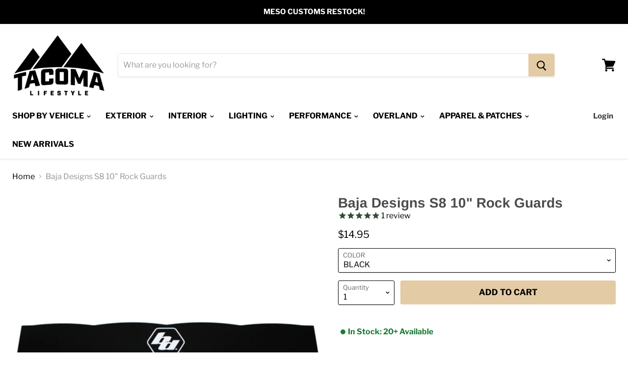

--- FILE ---
content_type: text/html; charset=utf-8
request_url: https://www.tacomalifestyle.com/products/baja-designs-s8-10-rock-guards
body_size: 45996
content:
<!doctype html>
<html class="no-js no-touch" lang="en">
  <head>
    <meta charset="utf-8">
    <meta http-equiv="x-ua-compatible" content="IE=edge">

    <link rel="preconnect" href="https://cdn.shopify.com">
    <link rel="preconnect" href="https://fonts.shopifycdn.com">
    <link rel="preconnect" href="https://v.shopify.com">
    <link rel="preconnect" href="https://cdn.shopifycloud.com">

    <title>Baja Designs S8 10&quot; Rock Guards — Tacoma Lifestyle</title>

    <!-- begin Convert Experiences code-->
      <script type="text/javascript" src="//cdn-4.convertexperiments.com/js/10041221-10041986.js"></script>
    <!-- end Convert Experiences code -->

    
      <meta name="description" content="This rock guard/light cover fits your Baja Designs. It is designed for daytime use, to protect from harsh terrain that may throw dirt, dust, and rocks at your LED lights. If you are looking for extra protection from your riding environments and a cool cover, then the Baja Designs rock guard is your answer! Please note ">
    

    
  <link rel="shortcut icon" href="//www.tacomalifestyle.com/cdn/shop/files/tacoma_lifestyle_logo_32x32.png?v=1682702687" type="image/png">


    
      <link rel="canonical" href="https://www.tacomalifestyle.com/products/baja-designs-s8-10-rock-guards" />
    

    <meta name="viewport" content="width=device-width">

    
    















<meta property="og:site_name" content="Tacoma Lifestyle">
<meta property="og:url" content="https://www.tacomalifestyle.com/products/baja-designs-s8-10-rock-guards">
<meta property="og:title" content="Baja Designs S8 10&quot; Rock Guards">
<meta property="og:type" content="website">
<meta property="og:description" content="This rock guard/light cover fits your Baja Designs. It is designed for daytime use, to protect from harsh terrain that may throw dirt, dust, and rocks at your LED lights. If you are looking for extra protection from your riding environments and a cool cover, then the Baja Designs rock guard is your answer! Please note ">




    
    
    

    
    
    <meta
      property="og:image"
      content="https://www.tacomalifestyle.com/cdn/shop/products/baja_designs_s8_rockguard_8068d505-d3b7-4106-a8d2-a2b182dcd518_1200x1200.jpg?v=1762198389"
    />
    <meta
      property="og:image:secure_url"
      content="https://www.tacomalifestyle.com/cdn/shop/products/baja_designs_s8_rockguard_8068d505-d3b7-4106-a8d2-a2b182dcd518_1200x1200.jpg?v=1762198389"
    />
    <meta property="og:image:width" content="1200" />
    <meta property="og:image:height" content="1200" />
    
    
    <meta property="og:image:alt" content="Social media image" />
  
















<meta name="twitter:title" content="Baja Designs S8 10&quot; Rock Guards">
<meta name="twitter:description" content="This rock guard/light cover fits your Baja Designs. It is designed for daytime use, to protect from harsh terrain that may throw dirt, dust, and rocks at your LED lights. If you are looking for extra protection from your riding environments and a cool cover, then the Baja Designs rock guard is your answer! Please note ">


    
    
    
      
      
      <meta name="twitter:card" content="summary">
    
    
    <meta
      property="twitter:image"
      content="https://www.tacomalifestyle.com/cdn/shop/products/baja_designs_s8_rockguard_8068d505-d3b7-4106-a8d2-a2b182dcd518_1200x1200_crop_center.jpg?v=1762198389"
    />
    <meta property="twitter:image:width" content="1200" />
    <meta property="twitter:image:height" content="1200" />
    
    
    <meta property="twitter:image:alt" content="Social media image" />
  



    <link rel="preload" href="//www.tacomalifestyle.com/cdn/fonts/libre_franklin/librefranklin_n7.6739620624550b8695d0cc23f92ffd46eb51c7a3.woff2" as="font" crossorigin="anonymous">
    <link rel="preload" as="style" href="//www.tacomalifestyle.com/cdn/shop/t/37/assets/theme.scss.css?v=150950856041072250631761946627">

    <script>window.performance && window.performance.mark && window.performance.mark('shopify.content_for_header.start');</script><meta name="facebook-domain-verification" content="d96a9muika1i877tl3cxqbjhqhemuc">
<meta id="shopify-digital-wallet" name="shopify-digital-wallet" content="/29521543212/digital_wallets/dialog">
<meta name="shopify-checkout-api-token" content="8ee1eaa7c3ca1c602f9f3e227f5555cf">
<meta id="in-context-paypal-metadata" data-shop-id="29521543212" data-venmo-supported="true" data-environment="production" data-locale="en_US" data-paypal-v4="true" data-currency="USD">
<link rel="alternate" type="application/json+oembed" href="https://www.tacomalifestyle.com/products/baja-designs-s8-10-rock-guards.oembed">
<script async="async" src="/checkouts/internal/preloads.js?locale=en-US"></script>
<link rel="preconnect" href="https://shop.app" crossorigin="anonymous">
<script async="async" src="https://shop.app/checkouts/internal/preloads.js?locale=en-US&shop_id=29521543212" crossorigin="anonymous"></script>
<script id="apple-pay-shop-capabilities" type="application/json">{"shopId":29521543212,"countryCode":"US","currencyCode":"USD","merchantCapabilities":["supports3DS"],"merchantId":"gid:\/\/shopify\/Shop\/29521543212","merchantName":"Tacoma Lifestyle","requiredBillingContactFields":["postalAddress","email","phone"],"requiredShippingContactFields":["postalAddress","email","phone"],"shippingType":"shipping","supportedNetworks":["visa","masterCard","amex","discover","elo","jcb"],"total":{"type":"pending","label":"Tacoma Lifestyle","amount":"1.00"},"shopifyPaymentsEnabled":true,"supportsSubscriptions":true}</script>
<script id="shopify-features" type="application/json">{"accessToken":"8ee1eaa7c3ca1c602f9f3e227f5555cf","betas":["rich-media-storefront-analytics"],"domain":"www.tacomalifestyle.com","predictiveSearch":true,"shopId":29521543212,"locale":"en"}</script>
<script>var Shopify = Shopify || {};
Shopify.shop = "tacoma-lifestyle.myshopify.com";
Shopify.locale = "en";
Shopify.currency = {"active":"USD","rate":"1.0"};
Shopify.country = "US";
Shopify.theme = {"name":"Copy of Empire Main Theme","id":155922366707,"schema_name":"Empire","schema_version":"5.1.1","theme_store_id":838,"role":"main"};
Shopify.theme.handle = "null";
Shopify.theme.style = {"id":null,"handle":null};
Shopify.cdnHost = "www.tacomalifestyle.com/cdn";
Shopify.routes = Shopify.routes || {};
Shopify.routes.root = "/";</script>
<script type="module">!function(o){(o.Shopify=o.Shopify||{}).modules=!0}(window);</script>
<script>!function(o){function n(){var o=[];function n(){o.push(Array.prototype.slice.apply(arguments))}return n.q=o,n}var t=o.Shopify=o.Shopify||{};t.loadFeatures=n(),t.autoloadFeatures=n()}(window);</script>
<script>
  window.ShopifyPay = window.ShopifyPay || {};
  window.ShopifyPay.apiHost = "shop.app\/pay";
  window.ShopifyPay.redirectState = null;
</script>
<script id="shop-js-analytics" type="application/json">{"pageType":"product"}</script>
<script defer="defer" async type="module" src="//www.tacomalifestyle.com/cdn/shopifycloud/shop-js/modules/v2/client.init-shop-cart-sync_BdyHc3Nr.en.esm.js"></script>
<script defer="defer" async type="module" src="//www.tacomalifestyle.com/cdn/shopifycloud/shop-js/modules/v2/chunk.common_Daul8nwZ.esm.js"></script>
<script type="module">
  await import("//www.tacomalifestyle.com/cdn/shopifycloud/shop-js/modules/v2/client.init-shop-cart-sync_BdyHc3Nr.en.esm.js");
await import("//www.tacomalifestyle.com/cdn/shopifycloud/shop-js/modules/v2/chunk.common_Daul8nwZ.esm.js");

  window.Shopify.SignInWithShop?.initShopCartSync?.({"fedCMEnabled":true,"windoidEnabled":true});

</script>
<script>
  window.Shopify = window.Shopify || {};
  if (!window.Shopify.featureAssets) window.Shopify.featureAssets = {};
  window.Shopify.featureAssets['shop-js'] = {"shop-cart-sync":["modules/v2/client.shop-cart-sync_QYOiDySF.en.esm.js","modules/v2/chunk.common_Daul8nwZ.esm.js"],"init-fed-cm":["modules/v2/client.init-fed-cm_DchLp9rc.en.esm.js","modules/v2/chunk.common_Daul8nwZ.esm.js"],"shop-button":["modules/v2/client.shop-button_OV7bAJc5.en.esm.js","modules/v2/chunk.common_Daul8nwZ.esm.js"],"init-windoid":["modules/v2/client.init-windoid_DwxFKQ8e.en.esm.js","modules/v2/chunk.common_Daul8nwZ.esm.js"],"shop-cash-offers":["modules/v2/client.shop-cash-offers_DWtL6Bq3.en.esm.js","modules/v2/chunk.common_Daul8nwZ.esm.js","modules/v2/chunk.modal_CQq8HTM6.esm.js"],"shop-toast-manager":["modules/v2/client.shop-toast-manager_CX9r1SjA.en.esm.js","modules/v2/chunk.common_Daul8nwZ.esm.js"],"init-shop-email-lookup-coordinator":["modules/v2/client.init-shop-email-lookup-coordinator_UhKnw74l.en.esm.js","modules/v2/chunk.common_Daul8nwZ.esm.js"],"pay-button":["modules/v2/client.pay-button_DzxNnLDY.en.esm.js","modules/v2/chunk.common_Daul8nwZ.esm.js"],"avatar":["modules/v2/client.avatar_BTnouDA3.en.esm.js"],"init-shop-cart-sync":["modules/v2/client.init-shop-cart-sync_BdyHc3Nr.en.esm.js","modules/v2/chunk.common_Daul8nwZ.esm.js"],"shop-login-button":["modules/v2/client.shop-login-button_D8B466_1.en.esm.js","modules/v2/chunk.common_Daul8nwZ.esm.js","modules/v2/chunk.modal_CQq8HTM6.esm.js"],"init-customer-accounts-sign-up":["modules/v2/client.init-customer-accounts-sign-up_C8fpPm4i.en.esm.js","modules/v2/client.shop-login-button_D8B466_1.en.esm.js","modules/v2/chunk.common_Daul8nwZ.esm.js","modules/v2/chunk.modal_CQq8HTM6.esm.js"],"init-shop-for-new-customer-accounts":["modules/v2/client.init-shop-for-new-customer-accounts_CVTO0Ztu.en.esm.js","modules/v2/client.shop-login-button_D8B466_1.en.esm.js","modules/v2/chunk.common_Daul8nwZ.esm.js","modules/v2/chunk.modal_CQq8HTM6.esm.js"],"init-customer-accounts":["modules/v2/client.init-customer-accounts_dRgKMfrE.en.esm.js","modules/v2/client.shop-login-button_D8B466_1.en.esm.js","modules/v2/chunk.common_Daul8nwZ.esm.js","modules/v2/chunk.modal_CQq8HTM6.esm.js"],"shop-follow-button":["modules/v2/client.shop-follow-button_CkZpjEct.en.esm.js","modules/v2/chunk.common_Daul8nwZ.esm.js","modules/v2/chunk.modal_CQq8HTM6.esm.js"],"lead-capture":["modules/v2/client.lead-capture_BntHBhfp.en.esm.js","modules/v2/chunk.common_Daul8nwZ.esm.js","modules/v2/chunk.modal_CQq8HTM6.esm.js"],"checkout-modal":["modules/v2/client.checkout-modal_CfxcYbTm.en.esm.js","modules/v2/chunk.common_Daul8nwZ.esm.js","modules/v2/chunk.modal_CQq8HTM6.esm.js"],"shop-login":["modules/v2/client.shop-login_Da4GZ2H6.en.esm.js","modules/v2/chunk.common_Daul8nwZ.esm.js","modules/v2/chunk.modal_CQq8HTM6.esm.js"],"payment-terms":["modules/v2/client.payment-terms_MV4M3zvL.en.esm.js","modules/v2/chunk.common_Daul8nwZ.esm.js","modules/v2/chunk.modal_CQq8HTM6.esm.js"]};
</script>
<script>(function() {
  var isLoaded = false;
  function asyncLoad() {
    if (isLoaded) return;
    isLoaded = true;
    var urls = ["https:\/\/cdn1.stamped.io\/files\/widget.min.js?shop=tacoma-lifestyle.myshopify.com","https:\/\/cdn1.stamped.io\/files\/widget.min.js?shop=tacoma-lifestyle.myshopify.com","https:\/\/id-shop.govx.com\/app\/tacoma-lifestyle.myshopify.com\/govx.js?shop=tacoma-lifestyle.myshopify.com","https:\/\/cdn.attn.tv\/tacomalifestyle\/dtag.js?shop=tacoma-lifestyle.myshopify.com","https:\/\/intg.snapchat.com\/shopify\/shopify-scevent-init.js?id=aafbce75-de0f-48de-9a9e-4f07ac15ee5e\u0026shop=tacoma-lifestyle.myshopify.com","\/\/swymv3pro-01.azureedge.net\/code\/swym-shopify.js?shop=tacoma-lifestyle.myshopify.com","\/\/cdn.shopify.com\/proxy\/936bb8a9b3751a067d1dfb762823d9e6c6f8dabbbc5babaa8f55bc33b7e505f7\/api.kimonix.com\/kimonix_analytics.js?shop=tacoma-lifestyle.myshopify.com\u0026sp-cache-control=cHVibGljLCBtYXgtYWdlPTkwMA","\/\/cdn.shopify.com\/proxy\/b41bebb66448cc657324c0c4d467ff5ba12eccb6d0136d4e380a8fd2ae397f38\/api.kimonix.com\/kimonix_void_script.js?shop=tacoma-lifestyle.myshopify.com\u0026sp-cache-control=cHVibGljLCBtYXgtYWdlPTkwMA","https:\/\/shopify-extension.getredo.com\/main.js?widget_id=kzpuu1b3v8cx8lx\u0026shop=tacoma-lifestyle.myshopify.com","https:\/\/cdn.rebuyengine.com\/onsite\/js\/rebuy.js?shop=tacoma-lifestyle.myshopify.com"];
    for (var i = 0; i < urls.length; i++) {
      var s = document.createElement('script');
      s.type = 'text/javascript';
      s.async = true;
      s.src = urls[i];
      var x = document.getElementsByTagName('script')[0];
      x.parentNode.insertBefore(s, x);
    }
  };
  if(window.attachEvent) {
    window.attachEvent('onload', asyncLoad);
  } else {
    window.addEventListener('load', asyncLoad, false);
  }
})();</script>
<script id="__st">var __st={"a":29521543212,"offset":-25200,"reqid":"5eb8fc18-1919-4e09-b000-42f30efa2c98-1769014226","pageurl":"www.tacomalifestyle.com\/products\/baja-designs-s8-10-rock-guards","u":"80317f7acfe6","p":"product","rtyp":"product","rid":7601266065651};</script>
<script>window.ShopifyPaypalV4VisibilityTracking = true;</script>
<script id="captcha-bootstrap">!function(){'use strict';const t='contact',e='account',n='new_comment',o=[[t,t],['blogs',n],['comments',n],[t,'customer']],c=[[e,'customer_login'],[e,'guest_login'],[e,'recover_customer_password'],[e,'create_customer']],r=t=>t.map((([t,e])=>`form[action*='/${t}']:not([data-nocaptcha='true']) input[name='form_type'][value='${e}']`)).join(','),a=t=>()=>t?[...document.querySelectorAll(t)].map((t=>t.form)):[];function s(){const t=[...o],e=r(t);return a(e)}const i='password',u='form_key',d=['recaptcha-v3-token','g-recaptcha-response','h-captcha-response',i],f=()=>{try{return window.sessionStorage}catch{return}},m='__shopify_v',_=t=>t.elements[u];function p(t,e,n=!1){try{const o=window.sessionStorage,c=JSON.parse(o.getItem(e)),{data:r}=function(t){const{data:e,action:n}=t;return t[m]||n?{data:e,action:n}:{data:t,action:n}}(c);for(const[e,n]of Object.entries(r))t.elements[e]&&(t.elements[e].value=n);n&&o.removeItem(e)}catch(o){console.error('form repopulation failed',{error:o})}}const l='form_type',E='cptcha';function T(t){t.dataset[E]=!0}const w=window,h=w.document,L='Shopify',v='ce_forms',y='captcha';let A=!1;((t,e)=>{const n=(g='f06e6c50-85a8-45c8-87d0-21a2b65856fe',I='https://cdn.shopify.com/shopifycloud/storefront-forms-hcaptcha/ce_storefront_forms_captcha_hcaptcha.v1.5.2.iife.js',D={infoText:'Protected by hCaptcha',privacyText:'Privacy',termsText:'Terms'},(t,e,n)=>{const o=w[L][v],c=o.bindForm;if(c)return c(t,g,e,D).then(n);var r;o.q.push([[t,g,e,D],n]),r=I,A||(h.body.append(Object.assign(h.createElement('script'),{id:'captcha-provider',async:!0,src:r})),A=!0)});var g,I,D;w[L]=w[L]||{},w[L][v]=w[L][v]||{},w[L][v].q=[],w[L][y]=w[L][y]||{},w[L][y].protect=function(t,e){n(t,void 0,e),T(t)},Object.freeze(w[L][y]),function(t,e,n,w,h,L){const[v,y,A,g]=function(t,e,n){const i=e?o:[],u=t?c:[],d=[...i,...u],f=r(d),m=r(i),_=r(d.filter((([t,e])=>n.includes(e))));return[a(f),a(m),a(_),s()]}(w,h,L),I=t=>{const e=t.target;return e instanceof HTMLFormElement?e:e&&e.form},D=t=>v().includes(t);t.addEventListener('submit',(t=>{const e=I(t);if(!e)return;const n=D(e)&&!e.dataset.hcaptchaBound&&!e.dataset.recaptchaBound,o=_(e),c=g().includes(e)&&(!o||!o.value);(n||c)&&t.preventDefault(),c&&!n&&(function(t){try{if(!f())return;!function(t){const e=f();if(!e)return;const n=_(t);if(!n)return;const o=n.value;o&&e.removeItem(o)}(t);const e=Array.from(Array(32),(()=>Math.random().toString(36)[2])).join('');!function(t,e){_(t)||t.append(Object.assign(document.createElement('input'),{type:'hidden',name:u})),t.elements[u].value=e}(t,e),function(t,e){const n=f();if(!n)return;const o=[...t.querySelectorAll(`input[type='${i}']`)].map((({name:t})=>t)),c=[...d,...o],r={};for(const[a,s]of new FormData(t).entries())c.includes(a)||(r[a]=s);n.setItem(e,JSON.stringify({[m]:1,action:t.action,data:r}))}(t,e)}catch(e){console.error('failed to persist form',e)}}(e),e.submit())}));const S=(t,e)=>{t&&!t.dataset[E]&&(n(t,e.some((e=>e===t))),T(t))};for(const o of['focusin','change'])t.addEventListener(o,(t=>{const e=I(t);D(e)&&S(e,y())}));const B=e.get('form_key'),M=e.get(l),P=B&&M;t.addEventListener('DOMContentLoaded',(()=>{const t=y();if(P)for(const e of t)e.elements[l].value===M&&p(e,B);[...new Set([...A(),...v().filter((t=>'true'===t.dataset.shopifyCaptcha))])].forEach((e=>S(e,t)))}))}(h,new URLSearchParams(w.location.search),n,t,e,['guest_login'])})(!0,!1)}();</script>
<script integrity="sha256-4kQ18oKyAcykRKYeNunJcIwy7WH5gtpwJnB7kiuLZ1E=" data-source-attribution="shopify.loadfeatures" defer="defer" src="//www.tacomalifestyle.com/cdn/shopifycloud/storefront/assets/storefront/load_feature-a0a9edcb.js" crossorigin="anonymous"></script>
<script crossorigin="anonymous" defer="defer" src="//www.tacomalifestyle.com/cdn/shopifycloud/storefront/assets/shopify_pay/storefront-65b4c6d7.js?v=20250812"></script>
<script data-source-attribution="shopify.dynamic_checkout.dynamic.init">var Shopify=Shopify||{};Shopify.PaymentButton=Shopify.PaymentButton||{isStorefrontPortableWallets:!0,init:function(){window.Shopify.PaymentButton.init=function(){};var t=document.createElement("script");t.src="https://www.tacomalifestyle.com/cdn/shopifycloud/portable-wallets/latest/portable-wallets.en.js",t.type="module",document.head.appendChild(t)}};
</script>
<script data-source-attribution="shopify.dynamic_checkout.buyer_consent">
  function portableWalletsHideBuyerConsent(e){var t=document.getElementById("shopify-buyer-consent"),n=document.getElementById("shopify-subscription-policy-button");t&&n&&(t.classList.add("hidden"),t.setAttribute("aria-hidden","true"),n.removeEventListener("click",e))}function portableWalletsShowBuyerConsent(e){var t=document.getElementById("shopify-buyer-consent"),n=document.getElementById("shopify-subscription-policy-button");t&&n&&(t.classList.remove("hidden"),t.removeAttribute("aria-hidden"),n.addEventListener("click",e))}window.Shopify?.PaymentButton&&(window.Shopify.PaymentButton.hideBuyerConsent=portableWalletsHideBuyerConsent,window.Shopify.PaymentButton.showBuyerConsent=portableWalletsShowBuyerConsent);
</script>
<script data-source-attribution="shopify.dynamic_checkout.cart.bootstrap">document.addEventListener("DOMContentLoaded",(function(){function t(){return document.querySelector("shopify-accelerated-checkout-cart, shopify-accelerated-checkout")}if(t())Shopify.PaymentButton.init();else{new MutationObserver((function(e,n){t()&&(Shopify.PaymentButton.init(),n.disconnect())})).observe(document.body,{childList:!0,subtree:!0})}}));
</script>
<link id="shopify-accelerated-checkout-styles" rel="stylesheet" media="screen" href="https://www.tacomalifestyle.com/cdn/shopifycloud/portable-wallets/latest/accelerated-checkout-backwards-compat.css" crossorigin="anonymous">
<style id="shopify-accelerated-checkout-cart">
        #shopify-buyer-consent {
  margin-top: 1em;
  display: inline-block;
  width: 100%;
}

#shopify-buyer-consent.hidden {
  display: none;
}

#shopify-subscription-policy-button {
  background: none;
  border: none;
  padding: 0;
  text-decoration: underline;
  font-size: inherit;
  cursor: pointer;
}

#shopify-subscription-policy-button::before {
  box-shadow: none;
}

      </style>

<script>window.performance && window.performance.mark && window.performance.mark('shopify.content_for_header.end');</script>

<script>
    window.BOLD = window.BOLD || {};
        window.BOLD.options = window.BOLD.options || {};
        window.BOLD.options.settings = window.BOLD.options.settings || {};
        window.BOLD.options.settings.v1_variant_mode = window.BOLD.options.settings.v1_variant_mode || true;
        window.BOLD.options.settings.hybrid_fix_auto_insert_inputs =
        window.BOLD.options.settings.hybrid_fix_auto_insert_inputs || true;
</script>

<script>window.BOLD = window.BOLD || {};
    window.BOLD.common = window.BOLD.common || {};
    window.BOLD.common.Shopify = window.BOLD.common.Shopify || {};
    window.BOLD.common.Shopify.shop = {
      domain: 'www.tacomalifestyle.com',
      permanent_domain: 'tacoma-lifestyle.myshopify.com',
      url: 'https://www.tacomalifestyle.com',
      secure_url: 'https://www.tacomalifestyle.com',
      money_format: "${{amount}}",
      currency: "USD"
    };
    window.BOLD.common.Shopify.customer = {
      id: null,
      tags: null,
    };
    window.BOLD.common.Shopify.cart = {"note":null,"attributes":{},"original_total_price":0,"total_price":0,"total_discount":0,"total_weight":0.0,"item_count":0,"items":[],"requires_shipping":false,"currency":"USD","items_subtotal_price":0,"cart_level_discount_applications":[],"checkout_charge_amount":0};
    window.BOLD.common.template = 'product';window.BOLD.common.Shopify.formatMoney = function(money, format) {
        function n(t, e) {
            return "undefined" == typeof t ? e : t
        }
        function r(t, e, r, i) {
            if (e = n(e, 2),
                r = n(r, ","),
                i = n(i, "."),
            isNaN(t) || null == t)
                return 0;
            t = (t / 100).toFixed(e);
            var o = t.split(".")
                , a = o[0].replace(/(\d)(?=(\d\d\d)+(?!\d))/g, "$1" + r)
                , s = o[1] ? i + o[1] : "";
            return a + s
        }
        "string" == typeof money && (money = money.replace(".", ""));
        var i = ""
            , o = /\{\{\s*(\w+)\s*\}\}/
            , a = format || window.BOLD.common.Shopify.shop.money_format || window.Shopify.money_format || "$ {{ amount }}";
        switch (a.match(o)[1]) {
            case "amount":
                i = r(money, 2, ",", ".");
                break;
            case "amount_no_decimals":
                i = r(money, 0, ",", ".");
                break;
            case "amount_with_comma_separator":
                i = r(money, 2, ".", ",");
                break;
            case "amount_no_decimals_with_comma_separator":
                i = r(money, 0, ".", ",");
                break;
            case "amount_with_space_separator":
                i = r(money, 2, " ", ",");
                break;
            case "amount_no_decimals_with_space_separator":
                i = r(money, 0, " ", ",");
                break;
            case "amount_with_apostrophe_separator":
                i = r(money, 2, "'", ".");
                break;
        }
        return a.replace(o, i);
    };
    window.BOLD.common.Shopify.saveProduct = function (handle, product) {
      if (typeof handle === 'string' && typeof window.BOLD.common.Shopify.products[handle] === 'undefined') {
        if (typeof product === 'number') {
          window.BOLD.common.Shopify.handles[product] = handle;
          product = { id: product };
        }
        window.BOLD.common.Shopify.products[handle] = product;
      }
    };
    window.BOLD.common.Shopify.saveVariant = function (variant_id, variant) {
      if (typeof variant_id === 'number' && typeof window.BOLD.common.Shopify.variants[variant_id] === 'undefined') {
        window.BOLD.common.Shopify.variants[variant_id] = variant;
      }
    };window.BOLD.common.Shopify.products = window.BOLD.common.Shopify.products || {};
    window.BOLD.common.Shopify.variants = window.BOLD.common.Shopify.variants || {};
    window.BOLD.common.Shopify.handles = window.BOLD.common.Shopify.handles || {};window.BOLD.common.Shopify.handle = "baja-designs-s8-10-rock-guards"
window.BOLD.common.Shopify.saveProduct("baja-designs-s8-10-rock-guards", 7601266065651);window.BOLD.common.Shopify.saveVariant(42551659856115, { product_id: 7601266065651, product_handle: "baja-designs-s8-10-rock-guards", price: 1495, group_id: '', csp_metafield: {}});window.BOLD.common.Shopify.saveVariant(42551659888883, { product_id: 7601266065651, product_handle: "baja-designs-s8-10-rock-guards", price: 1495, group_id: '', csp_metafield: {}});window.BOLD.common.Shopify.saveVariant(42551659921651, { product_id: 7601266065651, product_handle: "baja-designs-s8-10-rock-guards", price: 1495, group_id: '', csp_metafield: {}});window.BOLD.apps_installed = {"Product Options":2} || {};window.BOLD.common.Shopify.metafields = window.BOLD.common.Shopify.metafields || {};window.BOLD.common.Shopify.metafields["bold_rp"] = {};window.BOLD.common.Shopify.metafields["bold_csp_defaults"] = {};window.BOLD.common.cacheParams = window.BOLD.common.cacheParams || {};
    window.BOLD.common.cacheParams.options = 1668003953;
</script>

<script>
    window.BOLD.common.cacheParams.options = 1768938595;
</script>
<link href="//www.tacomalifestyle.com/cdn/shop/t/37/assets/bold-options.css?v=23211383526135196051761946535" rel="stylesheet" type="text/css" media="all" />
<script defer src="https://options.shopapps.site/js/options.js"></script>

    <link href="//www.tacomalifestyle.com/cdn/shop/t/37/assets/theme.scss.css?v=150950856041072250631761946627" rel="stylesheet" type="text/css" media="all" />
    <link rel="stylesheet" href="https://cdn.shopify.com/shopifycloud/shopify-plyr/v1.0/shopify-plyr.css">
  
  <!-- "snippets/shogun-head.liquid" was not rendered, the associated app was uninstalled -->

<meta name="google-site-verification" content="jIysdi-kDXL3VTO4P7SwXQa2M_mDYWY28106cEQE4QI" />

    <!-- Global site tag (gtag.js) - Google Ads: AW-11221272322 -->
  <script async src="https://www.googletagmanager.com/gtag/js?id=AW-11221272322"></script>
  <script>
    window.dataLayer = window.dataLayer || [];
    function gtag(){dataLayer.push(arguments);}
    gtag('js', new Date());

    gtag('config', 'AW-11221272322', {'allow_enhanced_conversions':true});
  </script>
  
<!-- BEGIN app block: shopify://apps/black-crow-ai-that-delivers/blocks/blackcrow_ai_script/3e73f597-cb71-47a1-8a06-0c931482ecd2 -->

<script type="text/javascript" async src="https://shopify-init.blackcrow.ai/js/core/tacoma-lifestyle.js?shop=tacoma-lifestyle.myshopify.com&tagSrc=ShopifyThemeAppExtension"></script>


<!-- END app block --><!-- BEGIN app block: shopify://apps/klaviyo-email-marketing-sms/blocks/klaviyo-onsite-embed/2632fe16-c075-4321-a88b-50b567f42507 -->












  <script async src="https://static.klaviyo.com/onsite/js/X9Gc6a/klaviyo.js?company_id=X9Gc6a"></script>
  <script>!function(){if(!window.klaviyo){window._klOnsite=window._klOnsite||[];try{window.klaviyo=new Proxy({},{get:function(n,i){return"push"===i?function(){var n;(n=window._klOnsite).push.apply(n,arguments)}:function(){for(var n=arguments.length,o=new Array(n),w=0;w<n;w++)o[w]=arguments[w];var t="function"==typeof o[o.length-1]?o.pop():void 0,e=new Promise((function(n){window._klOnsite.push([i].concat(o,[function(i){t&&t(i),n(i)}]))}));return e}}})}catch(n){window.klaviyo=window.klaviyo||[],window.klaviyo.push=function(){var n;(n=window._klOnsite).push.apply(n,arguments)}}}}();</script>

  
    <script id="viewed_product">
      if (item == null) {
        var _learnq = _learnq || [];

        var MetafieldReviews = null
        var MetafieldYotpoRating = null
        var MetafieldYotpoCount = null
        var MetafieldLooxRating = null
        var MetafieldLooxCount = null
        var okendoProduct = null
        var okendoProductReviewCount = null
        var okendoProductReviewAverageValue = null
        try {
          // The following fields are used for Customer Hub recently viewed in order to add reviews.
          // This information is not part of __kla_viewed. Instead, it is part of __kla_viewed_reviewed_items
          MetafieldReviews = {};
          MetafieldYotpoRating = null
          MetafieldYotpoCount = null
          MetafieldLooxRating = null
          MetafieldLooxCount = null

          okendoProduct = null
          // If the okendo metafield is not legacy, it will error, which then requires the new json formatted data
          if (okendoProduct && 'error' in okendoProduct) {
            okendoProduct = null
          }
          okendoProductReviewCount = okendoProduct ? okendoProduct.reviewCount : null
          okendoProductReviewAverageValue = okendoProduct ? okendoProduct.reviewAverageValue : null
        } catch (error) {
          console.error('Error in Klaviyo onsite reviews tracking:', error);
        }

        var item = {
          Name: "Baja Designs S8 10\" Rock Guards",
          ProductID: 7601266065651,
          Categories: ["1ST GEN LIGHTING","2ND GEN LIGHTING","Baja Designs Toyota Tacoma Lighting","baja no lp","Best Selling Tacoma Products","New Arrivals","New Arrivals","Toyota Tacoma Accessories (1996-Current)","Toyota Tacoma Accessories (2024+)","Toyota Tacoma Ditch Lights (1996-2026)","Toyota Tacoma Lighting (1996-2004)","Toyota Tacoma Lighting (1996-2026)","Toyota Tacoma Lighting (2005-2015)","Toyota Tacoma Lighting (2016-2023)"],
          ImageURL: "https://www.tacomalifestyle.com/cdn/shop/products/baja_designs_s8_rockguard_8068d505-d3b7-4106-a8d2-a2b182dcd518_grande.jpg?v=1762198389",
          URL: "https://www.tacomalifestyle.com/products/baja-designs-s8-10-rock-guards",
          Brand: "Baja Designs",
          Price: "$14.95",
          Value: "14.95",
          CompareAtPrice: "$14.95"
        };
        _learnq.push(['track', 'Viewed Product', item]);
        _learnq.push(['trackViewedItem', {
          Title: item.Name,
          ItemId: item.ProductID,
          Categories: item.Categories,
          ImageUrl: item.ImageURL,
          Url: item.URL,
          Metadata: {
            Brand: item.Brand,
            Price: item.Price,
            Value: item.Value,
            CompareAtPrice: item.CompareAtPrice
          },
          metafields:{
            reviews: MetafieldReviews,
            yotpo:{
              rating: MetafieldYotpoRating,
              count: MetafieldYotpoCount,
            },
            loox:{
              rating: MetafieldLooxRating,
              count: MetafieldLooxCount,
            },
            okendo: {
              rating: okendoProductReviewAverageValue,
              count: okendoProductReviewCount,
            }
          }
        }]);
      }
    </script>
  




  <script>
    window.klaviyoReviewsProductDesignMode = false
  </script>







<!-- END app block --><!-- BEGIN app block: shopify://apps/eg-auto-add-to-cart/blocks/app-embed/0f7d4f74-1e89-4820-aec4-6564d7e535d2 -->










  
    <script
      async
      type="text/javascript"
      src="https://cdn.506.io/eg/script.js?shop=tacoma-lifestyle.myshopify.com&v=7"
    ></script>
  



  <meta id="easygift-shop" itemid="c2hvcF8kXzE3NjkwMTQyMjY=" content="{&quot;isInstalled&quot;:true,&quot;installedOn&quot;:&quot;2025-08-22T17:58:39.280Z&quot;,&quot;appVersion&quot;:&quot;3.0&quot;,&quot;subscriptionName&quot;:&quot;Standard&quot;,&quot;cartAnalytics&quot;:true,&quot;freeTrialEndsOn&quot;:null,&quot;settings&quot;:{&quot;reminderBannerStyle&quot;:{&quot;position&quot;:{&quot;horizontal&quot;:&quot;right&quot;,&quot;vertical&quot;:&quot;bottom&quot;},&quot;closingMode&quot;:&quot;doNotAutoClose&quot;,&quot;cssStyles&quot;:&quot;&quot;,&quot;displayAfter&quot;:5,&quot;headerText&quot;:&quot;&quot;,&quot;imageUrl&quot;:null,&quot;primaryColor&quot;:&quot;#000000&quot;,&quot;reshowBannerAfter&quot;:&quot;everyNewSession&quot;,&quot;selfcloseAfter&quot;:5,&quot;showImage&quot;:false,&quot;subHeaderText&quot;:&quot;&quot;},&quot;addedItemIdentifier&quot;:&quot;_Gifted&quot;,&quot;ignoreOtherAppLineItems&quot;:null,&quot;customVariantsInfoLifetimeMins&quot;:1440,&quot;redirectPath&quot;:null,&quot;ignoreNonStandardCartRequests&quot;:false,&quot;bannerStyle&quot;:{&quot;position&quot;:{&quot;horizontal&quot;:&quot;right&quot;,&quot;vertical&quot;:&quot;bottom&quot;},&quot;cssStyles&quot;:null,&quot;primaryColor&quot;:&quot;#000000&quot;},&quot;themePresetId&quot;:null,&quot;notificationStyle&quot;:{&quot;position&quot;:{&quot;horizontal&quot;:null,&quot;vertical&quot;:null},&quot;cssStyles&quot;:null,&quot;duration&quot;:null,&quot;hasCustomizations&quot;:false,&quot;primaryColor&quot;:null},&quot;fetchCartData&quot;:false,&quot;useLocalStorage&quot;:{&quot;enabled&quot;:false,&quot;expiryMinutes&quot;:null},&quot;popupStyle&quot;:{&quot;closeModalOutsideClick&quot;:true,&quot;priceShowZeroDecimals&quot;:true,&quot;addButtonText&quot;:null,&quot;cssStyles&quot;:null,&quot;dismissButtonText&quot;:null,&quot;hasCustomizations&quot;:false,&quot;imageUrl&quot;:null,&quot;outOfStockButtonText&quot;:null,&quot;primaryColor&quot;:null,&quot;secondaryColor&quot;:null,&quot;showProductLink&quot;:false,&quot;subscriptionLabel&quot;:null},&quot;refreshAfterBannerClick&quot;:false,&quot;disableReapplyRules&quot;:false,&quot;disableReloadOnFailedAddition&quot;:false,&quot;autoReloadCartPage&quot;:false,&quot;ajaxRedirectPath&quot;:null,&quot;allowSimultaneousRequests&quot;:false,&quot;applyRulesOnCheckout&quot;:false,&quot;enableCartCtrlOverrides&quot;:true,&quot;customRedirectFromCart&quot;:null,&quot;scriptSettings&quot;:{&quot;branding&quot;:{&quot;removalRequestSent&quot;:null,&quot;show&quot;:false},&quot;productPageRedirection&quot;:{&quot;enabled&quot;:false,&quot;products&quot;:[],&quot;redirectionURL&quot;:&quot;\/&quot;},&quot;debugging&quot;:{&quot;enabled&quot;:false,&quot;enabledOn&quot;:null,&quot;stringifyObj&quot;:false},&quot;enableBuyNowInterceptions&quot;:false,&quot;useFinalPrice&quot;:false,&quot;hideGiftedPropertyText&quot;:false,&quot;fetchCartDataBeforeRequest&quot;:false,&quot;customCSS&quot;:null,&quot;decodePayload&quot;:false,&quot;delayUpdates&quot;:2000,&quot;fetchProductInfoFromSavedDomain&quot;:false,&quot;hideAlertsOnFrontend&quot;:false,&quot;removeEGPropertyFromSplitActionLineItems&quot;:false,&quot;removeProductsAddedFromExpiredRules&quot;:false},&quot;accessToEnterprise&quot;:false},&quot;translations&quot;:null,&quot;defaultLocale&quot;:&quot;en&quot;,&quot;shopDomain&quot;:&quot;www.tacomalifestyle.com&quot;}">


<script defer>
  (async function() {
    try {

      const blockVersion = "v3"
      if (blockVersion != "v3") {
        return
      }

      let metaErrorFlag = false;
      if (metaErrorFlag) {
        return
      }

      // Parse metafields as JSON
      const metafields = {};

      // Process metafields in JavaScript
      let savedRulesArray = [];
      for (const [key, value] of Object.entries(metafields)) {
        if (value) {
          for (const prop in value) {
            // avoiding Object.Keys for performance gain -- no need to make an array of keys.
            savedRulesArray.push(value);
            break;
          }
        }
      }

      const metaTag = document.createElement('meta');
      metaTag.id = 'easygift-rules';
      metaTag.content = JSON.stringify(savedRulesArray);
      metaTag.setAttribute('itemid', 'cnVsZXNfJF8xNzY5MDE0MjI2');

      document.head.appendChild(metaTag);
      } catch (err) {
        
      }
  })();
</script>


  <script
    type="text/javascript"
    defer
  >

    (function () {
      try {
        window.EG_INFO = window.EG_INFO || {};
        var shopInfo = {"isInstalled":true,"installedOn":"2025-08-22T17:58:39.280Z","appVersion":"3.0","subscriptionName":"Standard","cartAnalytics":true,"freeTrialEndsOn":null,"settings":{"reminderBannerStyle":{"position":{"horizontal":"right","vertical":"bottom"},"closingMode":"doNotAutoClose","cssStyles":"","displayAfter":5,"headerText":"","imageUrl":null,"primaryColor":"#000000","reshowBannerAfter":"everyNewSession","selfcloseAfter":5,"showImage":false,"subHeaderText":""},"addedItemIdentifier":"_Gifted","ignoreOtherAppLineItems":null,"customVariantsInfoLifetimeMins":1440,"redirectPath":null,"ignoreNonStandardCartRequests":false,"bannerStyle":{"position":{"horizontal":"right","vertical":"bottom"},"cssStyles":null,"primaryColor":"#000000"},"themePresetId":null,"notificationStyle":{"position":{"horizontal":null,"vertical":null},"cssStyles":null,"duration":null,"hasCustomizations":false,"primaryColor":null},"fetchCartData":false,"useLocalStorage":{"enabled":false,"expiryMinutes":null},"popupStyle":{"closeModalOutsideClick":true,"priceShowZeroDecimals":true,"addButtonText":null,"cssStyles":null,"dismissButtonText":null,"hasCustomizations":false,"imageUrl":null,"outOfStockButtonText":null,"primaryColor":null,"secondaryColor":null,"showProductLink":false,"subscriptionLabel":null},"refreshAfterBannerClick":false,"disableReapplyRules":false,"disableReloadOnFailedAddition":false,"autoReloadCartPage":false,"ajaxRedirectPath":null,"allowSimultaneousRequests":false,"applyRulesOnCheckout":false,"enableCartCtrlOverrides":true,"customRedirectFromCart":null,"scriptSettings":{"branding":{"removalRequestSent":null,"show":false},"productPageRedirection":{"enabled":false,"products":[],"redirectionURL":"\/"},"debugging":{"enabled":false,"enabledOn":null,"stringifyObj":false},"enableBuyNowInterceptions":false,"useFinalPrice":false,"hideGiftedPropertyText":false,"fetchCartDataBeforeRequest":false,"customCSS":null,"decodePayload":false,"delayUpdates":2000,"fetchProductInfoFromSavedDomain":false,"hideAlertsOnFrontend":false,"removeEGPropertyFromSplitActionLineItems":false,"removeProductsAddedFromExpiredRules":false},"accessToEnterprise":false},"translations":null,"defaultLocale":"en","shopDomain":"www.tacomalifestyle.com"};
        var productRedirectionEnabled = shopInfo.settings.scriptSettings.productPageRedirection.enabled;
        if (["Unlimited", "Enterprise"].includes(shopInfo.subscriptionName) && productRedirectionEnabled) {
          var products = shopInfo.settings.scriptSettings.productPageRedirection.products;
          if (products.length > 0) {
            var productIds = products.map(function(prod) {
              var productGid = prod.id;
              var productIdNumber = parseInt(productGid.split('/').pop());
              return productIdNumber;
            });
            var productInfo = {"id":7601266065651,"title":"Baja Designs S8 10\" Rock Guards","handle":"baja-designs-s8-10-rock-guards","description":"\u003cmeta charset=\"utf-8\"\u003e\n\u003cp data-mce-fragment=\"1\"\u003eThis rock guard\/light cover fits your Baja Designs. It is designed for daytime use, to protect from harsh terrain that may throw dirt, dust, and rocks at your LED lights. If you are looking for extra protection from your riding environments and a cool cover, then the Baja Designs rock guard is your answer!\u003c\/p\u003e\n\u003cp data-mce-fragment=\"1\"\u003ePlease note that in some states it is required that you carry or have rock guards on your lights when traveling on the highway. \u003c\/p\u003e\n\u003cp data-mce-fragment=\"1\"\u003e\u003cem data-mce-fragment=\"1\"\u003e\u003cstrong data-mce-fragment=\"1\"\u003eSpecial note:\u003c\/strong\u003e Black rock guards are \u003c\/em\u003e\u003cstrong data-mce-fragment=\"1\"\u003eNOT\u003c\/strong\u003e\u003cem data-mce-fragment=\"1\"\u003e designed to withstand the heat of the lights during operation. Melted black rock guards are not covered under warranty.\u003c\/em\u003e\u003c\/p\u003e\n\u003cp data-mce-fragment=\"1\"\u003e \u003cstrong data-mce-fragment=\"1\"\u003e\u003c\/strong\u003e \u003cstrong data-mce-fragment=\"1\"\u003eIncludes:\u003c\/strong\u003e\u003c\/p\u003e\n\u003cul data-mce-fragment=\"1\"\u003e\n\u003cli data-mce-fragment=\"1\"\u003ex1  Rock Guard\u003c\/li\u003e\n\u003c\/ul\u003e","published_at":"2022-03-16T11:03:54-06:00","created_at":"2022-03-16T11:03:53-06:00","vendor":"Baja Designs","type":"Ditch Lights","tags":["1ST GEN LIGHTING","2ND GEN LIGHTING","3RD GEN LIGHTING","4runner5","4th gen tacoma","5th gen lighting","BAJA DESIGNS","baja designs sale","baja no lp","CATEGORY_LIGHTING","DITCH LIGHTS","Filtered","LIGHTING","lighting brackets and mounts","NEW ARRIVALS","Universal"],"price":1495,"price_min":1495,"price_max":1495,"available":true,"price_varies":false,"compare_at_price":1495,"compare_at_price_min":1495,"compare_at_price_max":1495,"compare_at_price_varies":false,"variants":[{"id":42551659856115,"title":"BLACK","option1":"BLACK","option2":null,"option3":null,"sku":"UN-BDRGS810BL","requires_shipping":true,"taxable":true,"featured_image":{"id":36969162178803,"product_id":7601266065651,"position":1,"created_at":"2022-03-16T11:05:34-06:00","updated_at":"2025-11-03T12:33:09-07:00","alt":null,"width":2736,"height":2736,"src":"\/\/www.tacomalifestyle.com\/cdn\/shop\/products\/baja_designs_s8_rockguard_8068d505-d3b7-4106-a8d2-a2b182dcd518.jpg?v=1762198389","variant_ids":[42551659856115]},"available":true,"name":"Baja Designs S8 10\" Rock Guards - BLACK","public_title":"BLACK","options":["BLACK"],"price":1495,"weight":0,"compare_at_price":1495,"inventory_management":"infoplus-3","barcode":"","featured_media":{"alt":null,"id":29529344409843,"position":1,"preview_image":{"aspect_ratio":1.0,"height":2736,"width":2736,"src":"\/\/www.tacomalifestyle.com\/cdn\/shop\/products\/baja_designs_s8_rockguard_8068d505-d3b7-4106-a8d2-a2b182dcd518.jpg?v=1762198389"}},"requires_selling_plan":false,"selling_plan_allocations":[],"quantity_rule":{"min":1,"max":null,"increment":1}},{"id":42551659888883,"title":"CLEAR","option1":"CLEAR","option2":null,"option3":null,"sku":"UN-BDRGS810CL","requires_shipping":true,"taxable":true,"featured_image":{"id":36969162899699,"product_id":7601266065651,"position":2,"created_at":"2022-03-16T11:05:34-06:00","updated_at":"2022-03-16T11:05:41-06:00","alt":null,"width":3600,"height":3612,"src":"\/\/www.tacomalifestyle.com\/cdn\/shop\/products\/baja_designs_rock_guard_2eb2fdfc-1a85-47ed-b0bc-eefbce225ef7.jpg?v=1647450341","variant_ids":[42551659888883]},"available":true,"name":"Baja Designs S8 10\" Rock Guards - CLEAR","public_title":"CLEAR","options":["CLEAR"],"price":1495,"weight":0,"compare_at_price":1495,"inventory_management":"infoplus-3","barcode":"","featured_media":{"alt":null,"id":29529344377075,"position":2,"preview_image":{"aspect_ratio":0.997,"height":3612,"width":3600,"src":"\/\/www.tacomalifestyle.com\/cdn\/shop\/products\/baja_designs_rock_guard_2eb2fdfc-1a85-47ed-b0bc-eefbce225ef7.jpg?v=1647450341"}},"requires_selling_plan":false,"selling_plan_allocations":[],"quantity_rule":{"min":1,"max":null,"increment":1}},{"id":42551659921651,"title":"AMBER","option1":"AMBER","option2":null,"option3":null,"sku":"UN-BDRGS810AM","requires_shipping":true,"taxable":true,"featured_image":{"id":36969162047731,"product_id":7601266065651,"position":3,"created_at":"2022-03-16T11:05:34-06:00","updated_at":"2022-03-16T11:05:38-06:00","alt":null,"width":3600,"height":3612,"src":"\/\/www.tacomalifestyle.com\/cdn\/shop\/products\/baja_designs_rock_guard_s8_10_amber_91499510-56da-4b34-b414-a165d7d507c1.jpg?v=1647450338","variant_ids":[42551659921651]},"available":true,"name":"Baja Designs S8 10\" Rock Guards - AMBER","public_title":"AMBER","options":["AMBER"],"price":1495,"weight":0,"compare_at_price":1495,"inventory_management":"infoplus-3","barcode":"","featured_media":{"alt":null,"id":29529344344307,"position":3,"preview_image":{"aspect_ratio":0.997,"height":3612,"width":3600,"src":"\/\/www.tacomalifestyle.com\/cdn\/shop\/products\/baja_designs_rock_guard_s8_10_amber_91499510-56da-4b34-b414-a165d7d507c1.jpg?v=1647450338"}},"requires_selling_plan":false,"selling_plan_allocations":[],"quantity_rule":{"min":1,"max":null,"increment":1}}],"images":["\/\/www.tacomalifestyle.com\/cdn\/shop\/products\/baja_designs_s8_rockguard_8068d505-d3b7-4106-a8d2-a2b182dcd518.jpg?v=1762198389","\/\/www.tacomalifestyle.com\/cdn\/shop\/products\/baja_designs_rock_guard_2eb2fdfc-1a85-47ed-b0bc-eefbce225ef7.jpg?v=1647450341","\/\/www.tacomalifestyle.com\/cdn\/shop\/products\/baja_designs_rock_guard_s8_10_amber_91499510-56da-4b34-b414-a165d7d507c1.jpg?v=1647450338"],"featured_image":"\/\/www.tacomalifestyle.com\/cdn\/shop\/products\/baja_designs_s8_rockguard_8068d505-d3b7-4106-a8d2-a2b182dcd518.jpg?v=1762198389","options":["COLOR"],"media":[{"alt":null,"id":29529344409843,"position":1,"preview_image":{"aspect_ratio":1.0,"height":2736,"width":2736,"src":"\/\/www.tacomalifestyle.com\/cdn\/shop\/products\/baja_designs_s8_rockguard_8068d505-d3b7-4106-a8d2-a2b182dcd518.jpg?v=1762198389"},"aspect_ratio":1.0,"height":2736,"media_type":"image","src":"\/\/www.tacomalifestyle.com\/cdn\/shop\/products\/baja_designs_s8_rockguard_8068d505-d3b7-4106-a8d2-a2b182dcd518.jpg?v=1762198389","width":2736},{"alt":null,"id":29529344377075,"position":2,"preview_image":{"aspect_ratio":0.997,"height":3612,"width":3600,"src":"\/\/www.tacomalifestyle.com\/cdn\/shop\/products\/baja_designs_rock_guard_2eb2fdfc-1a85-47ed-b0bc-eefbce225ef7.jpg?v=1647450341"},"aspect_ratio":0.997,"height":3612,"media_type":"image","src":"\/\/www.tacomalifestyle.com\/cdn\/shop\/products\/baja_designs_rock_guard_2eb2fdfc-1a85-47ed-b0bc-eefbce225ef7.jpg?v=1647450341","width":3600},{"alt":null,"id":29529344344307,"position":3,"preview_image":{"aspect_ratio":0.997,"height":3612,"width":3600,"src":"\/\/www.tacomalifestyle.com\/cdn\/shop\/products\/baja_designs_rock_guard_s8_10_amber_91499510-56da-4b34-b414-a165d7d507c1.jpg?v=1647450338"},"aspect_ratio":0.997,"height":3612,"media_type":"image","src":"\/\/www.tacomalifestyle.com\/cdn\/shop\/products\/baja_designs_rock_guard_s8_10_amber_91499510-56da-4b34-b414-a165d7d507c1.jpg?v=1647450338","width":3600}],"requires_selling_plan":false,"selling_plan_groups":[],"content":"\u003cmeta charset=\"utf-8\"\u003e\n\u003cp data-mce-fragment=\"1\"\u003eThis rock guard\/light cover fits your Baja Designs. It is designed for daytime use, to protect from harsh terrain that may throw dirt, dust, and rocks at your LED lights. If you are looking for extra protection from your riding environments and a cool cover, then the Baja Designs rock guard is your answer!\u003c\/p\u003e\n\u003cp data-mce-fragment=\"1\"\u003ePlease note that in some states it is required that you carry or have rock guards on your lights when traveling on the highway. \u003c\/p\u003e\n\u003cp data-mce-fragment=\"1\"\u003e\u003cem data-mce-fragment=\"1\"\u003e\u003cstrong data-mce-fragment=\"1\"\u003eSpecial note:\u003c\/strong\u003e Black rock guards are \u003c\/em\u003e\u003cstrong data-mce-fragment=\"1\"\u003eNOT\u003c\/strong\u003e\u003cem data-mce-fragment=\"1\"\u003e designed to withstand the heat of the lights during operation. Melted black rock guards are not covered under warranty.\u003c\/em\u003e\u003c\/p\u003e\n\u003cp data-mce-fragment=\"1\"\u003e \u003cstrong data-mce-fragment=\"1\"\u003e\u003c\/strong\u003e \u003cstrong data-mce-fragment=\"1\"\u003eIncludes:\u003c\/strong\u003e\u003c\/p\u003e\n\u003cul data-mce-fragment=\"1\"\u003e\n\u003cli data-mce-fragment=\"1\"\u003ex1  Rock Guard\u003c\/li\u003e\n\u003c\/ul\u003e"};
            var isProductInList = productIds.includes(productInfo.id);
            if (isProductInList) {
              var redirectionURL = shopInfo.settings.scriptSettings.productPageRedirection.redirectionURL;
              if (redirectionURL) {
                window.location = redirectionURL;
              }
            }
          }
        }

        

          var rawPriceString = "14.95";
    
          rawPriceString = rawPriceString.trim();
    
          var normalisedPrice;

          function processNumberString(str) {
            // Helper to find the rightmost index of '.', ',' or "'"
            const lastDot = str.lastIndexOf('.');
            const lastComma = str.lastIndexOf(',');
            const lastApostrophe = str.lastIndexOf("'");
            const lastIndex = Math.max(lastDot, lastComma, lastApostrophe);

            // If no punctuation, remove any stray spaces and return
            if (lastIndex === -1) {
              return str.replace(/[.,'\s]/g, '');
            }

            // Extract parts
            const before = str.slice(0, lastIndex).replace(/[.,'\s]/g, '');
            const after = str.slice(lastIndex + 1).replace(/[.,'\s]/g, '');

            // If the after part is 1 or 2 digits, treat as decimal
            if (after.length > 0 && after.length <= 2) {
              return `${before}.${after}`;
            }

            // Otherwise treat as integer with thousands separator removed
            return before + after;
          }

          normalisedPrice = processNumberString(rawPriceString)

          window.EG_INFO["42551659856115"] = {
            "price": `${normalisedPrice}`,
            "presentmentPrices": {
              "edges": [
                {
                  "node": {
                    "price": {
                      "amount": `${normalisedPrice}`,
                      "currencyCode": "USD"
                    }
                  }
                }
              ]
            },
            "sellingPlanGroups": {
              "edges": [
                
              ]
            },
            "product": {
              "id": "gid://shopify/Product/7601266065651",
              "tags": ["1ST GEN LIGHTING","2ND GEN LIGHTING","3RD GEN LIGHTING","4runner5","4th gen tacoma","5th gen lighting","BAJA DESIGNS","baja designs sale","baja no lp","CATEGORY_LIGHTING","DITCH LIGHTS","Filtered","LIGHTING","lighting brackets and mounts","NEW ARRIVALS","Universal"],
              "collections": {
                "pageInfo": {
                  "hasNextPage": false
                },
                "edges": [
                  
                    {
                      "node": {
                        "id": "gid://shopify/Collection/182032498732"
                      }
                    },
                  
                    {
                      "node": {
                        "id": "gid://shopify/Collection/182032334892"
                      }
                    },
                  
                    {
                      "node": {
                        "id": "gid://shopify/Collection/414233886963"
                      }
                    },
                  
                    {
                      "node": {
                        "id": "gid://shopify/Collection/440862310643"
                      }
                    },
                  
                    {
                      "node": {
                        "id": "gid://shopify/Collection/165410013228"
                      }
                    },
                  
                    {
                      "node": {
                        "id": "gid://shopify/Collection/216645042328"
                      }
                    },
                  
                    {
                      "node": {
                        "id": "gid://shopify/Collection/216868487320"
                      }
                    },
                  
                    {
                      "node": {
                        "id": "gid://shopify/Collection/450474311923"
                      }
                    },
                  
                    {
                      "node": {
                        "id": "gid://shopify/Collection/425069478131"
                      }
                    },
                  
                    {
                      "node": {
                        "id": "gid://shopify/Collection/274883084466"
                      }
                    },
                  
                    {
                      "node": {
                        "id": "gid://shopify/Collection/447402541299"
                      }
                    },
                  
                    {
                      "node": {
                        "id": "gid://shopify/Collection/182032171052"
                      }
                    },
                  
                    {
                      "node": {
                        "id": "gid://shopify/Collection/447402508531"
                      }
                    },
                  
                    {
                      "node": {
                        "id": "gid://shopify/Collection/447402475763"
                      }
                    }
                  
                ]
              }
            },
            "id": "42551659856115",
            "timestamp": 1769014226
          };
        

          var rawPriceString = "14.95";
    
          rawPriceString = rawPriceString.trim();
    
          var normalisedPrice;

          function processNumberString(str) {
            // Helper to find the rightmost index of '.', ',' or "'"
            const lastDot = str.lastIndexOf('.');
            const lastComma = str.lastIndexOf(',');
            const lastApostrophe = str.lastIndexOf("'");
            const lastIndex = Math.max(lastDot, lastComma, lastApostrophe);

            // If no punctuation, remove any stray spaces and return
            if (lastIndex === -1) {
              return str.replace(/[.,'\s]/g, '');
            }

            // Extract parts
            const before = str.slice(0, lastIndex).replace(/[.,'\s]/g, '');
            const after = str.slice(lastIndex + 1).replace(/[.,'\s]/g, '');

            // If the after part is 1 or 2 digits, treat as decimal
            if (after.length > 0 && after.length <= 2) {
              return `${before}.${after}`;
            }

            // Otherwise treat as integer with thousands separator removed
            return before + after;
          }

          normalisedPrice = processNumberString(rawPriceString)

          window.EG_INFO["42551659888883"] = {
            "price": `${normalisedPrice}`,
            "presentmentPrices": {
              "edges": [
                {
                  "node": {
                    "price": {
                      "amount": `${normalisedPrice}`,
                      "currencyCode": "USD"
                    }
                  }
                }
              ]
            },
            "sellingPlanGroups": {
              "edges": [
                
              ]
            },
            "product": {
              "id": "gid://shopify/Product/7601266065651",
              "tags": ["1ST GEN LIGHTING","2ND GEN LIGHTING","3RD GEN LIGHTING","4runner5","4th gen tacoma","5th gen lighting","BAJA DESIGNS","baja designs sale","baja no lp","CATEGORY_LIGHTING","DITCH LIGHTS","Filtered","LIGHTING","lighting brackets and mounts","NEW ARRIVALS","Universal"],
              "collections": {
                "pageInfo": {
                  "hasNextPage": false
                },
                "edges": [
                  
                    {
                      "node": {
                        "id": "gid://shopify/Collection/182032498732"
                      }
                    },
                  
                    {
                      "node": {
                        "id": "gid://shopify/Collection/182032334892"
                      }
                    },
                  
                    {
                      "node": {
                        "id": "gid://shopify/Collection/414233886963"
                      }
                    },
                  
                    {
                      "node": {
                        "id": "gid://shopify/Collection/440862310643"
                      }
                    },
                  
                    {
                      "node": {
                        "id": "gid://shopify/Collection/165410013228"
                      }
                    },
                  
                    {
                      "node": {
                        "id": "gid://shopify/Collection/216645042328"
                      }
                    },
                  
                    {
                      "node": {
                        "id": "gid://shopify/Collection/216868487320"
                      }
                    },
                  
                    {
                      "node": {
                        "id": "gid://shopify/Collection/450474311923"
                      }
                    },
                  
                    {
                      "node": {
                        "id": "gid://shopify/Collection/425069478131"
                      }
                    },
                  
                    {
                      "node": {
                        "id": "gid://shopify/Collection/274883084466"
                      }
                    },
                  
                    {
                      "node": {
                        "id": "gid://shopify/Collection/447402541299"
                      }
                    },
                  
                    {
                      "node": {
                        "id": "gid://shopify/Collection/182032171052"
                      }
                    },
                  
                    {
                      "node": {
                        "id": "gid://shopify/Collection/447402508531"
                      }
                    },
                  
                    {
                      "node": {
                        "id": "gid://shopify/Collection/447402475763"
                      }
                    }
                  
                ]
              }
            },
            "id": "42551659888883",
            "timestamp": 1769014226
          };
        

          var rawPriceString = "14.95";
    
          rawPriceString = rawPriceString.trim();
    
          var normalisedPrice;

          function processNumberString(str) {
            // Helper to find the rightmost index of '.', ',' or "'"
            const lastDot = str.lastIndexOf('.');
            const lastComma = str.lastIndexOf(',');
            const lastApostrophe = str.lastIndexOf("'");
            const lastIndex = Math.max(lastDot, lastComma, lastApostrophe);

            // If no punctuation, remove any stray spaces and return
            if (lastIndex === -1) {
              return str.replace(/[.,'\s]/g, '');
            }

            // Extract parts
            const before = str.slice(0, lastIndex).replace(/[.,'\s]/g, '');
            const after = str.slice(lastIndex + 1).replace(/[.,'\s]/g, '');

            // If the after part is 1 or 2 digits, treat as decimal
            if (after.length > 0 && after.length <= 2) {
              return `${before}.${after}`;
            }

            // Otherwise treat as integer with thousands separator removed
            return before + after;
          }

          normalisedPrice = processNumberString(rawPriceString)

          window.EG_INFO["42551659921651"] = {
            "price": `${normalisedPrice}`,
            "presentmentPrices": {
              "edges": [
                {
                  "node": {
                    "price": {
                      "amount": `${normalisedPrice}`,
                      "currencyCode": "USD"
                    }
                  }
                }
              ]
            },
            "sellingPlanGroups": {
              "edges": [
                
              ]
            },
            "product": {
              "id": "gid://shopify/Product/7601266065651",
              "tags": ["1ST GEN LIGHTING","2ND GEN LIGHTING","3RD GEN LIGHTING","4runner5","4th gen tacoma","5th gen lighting","BAJA DESIGNS","baja designs sale","baja no lp","CATEGORY_LIGHTING","DITCH LIGHTS","Filtered","LIGHTING","lighting brackets and mounts","NEW ARRIVALS","Universal"],
              "collections": {
                "pageInfo": {
                  "hasNextPage": false
                },
                "edges": [
                  
                    {
                      "node": {
                        "id": "gid://shopify/Collection/182032498732"
                      }
                    },
                  
                    {
                      "node": {
                        "id": "gid://shopify/Collection/182032334892"
                      }
                    },
                  
                    {
                      "node": {
                        "id": "gid://shopify/Collection/414233886963"
                      }
                    },
                  
                    {
                      "node": {
                        "id": "gid://shopify/Collection/440862310643"
                      }
                    },
                  
                    {
                      "node": {
                        "id": "gid://shopify/Collection/165410013228"
                      }
                    },
                  
                    {
                      "node": {
                        "id": "gid://shopify/Collection/216645042328"
                      }
                    },
                  
                    {
                      "node": {
                        "id": "gid://shopify/Collection/216868487320"
                      }
                    },
                  
                    {
                      "node": {
                        "id": "gid://shopify/Collection/450474311923"
                      }
                    },
                  
                    {
                      "node": {
                        "id": "gid://shopify/Collection/425069478131"
                      }
                    },
                  
                    {
                      "node": {
                        "id": "gid://shopify/Collection/274883084466"
                      }
                    },
                  
                    {
                      "node": {
                        "id": "gid://shopify/Collection/447402541299"
                      }
                    },
                  
                    {
                      "node": {
                        "id": "gid://shopify/Collection/182032171052"
                      }
                    },
                  
                    {
                      "node": {
                        "id": "gid://shopify/Collection/447402508531"
                      }
                    },
                  
                    {
                      "node": {
                        "id": "gid://shopify/Collection/447402475763"
                      }
                    }
                  
                ]
              }
            },
            "id": "42551659921651",
            "timestamp": 1769014226
          };
        
      } catch(err) {
      return
    }})()
  </script>



<!-- END app block --><link href="https://monorail-edge.shopifysvc.com" rel="dns-prefetch">
<script>(function(){if ("sendBeacon" in navigator && "performance" in window) {try {var session_token_from_headers = performance.getEntriesByType('navigation')[0].serverTiming.find(x => x.name == '_s').description;} catch {var session_token_from_headers = undefined;}var session_cookie_matches = document.cookie.match(/_shopify_s=([^;]*)/);var session_token_from_cookie = session_cookie_matches && session_cookie_matches.length === 2 ? session_cookie_matches[1] : "";var session_token = session_token_from_headers || session_token_from_cookie || "";function handle_abandonment_event(e) {var entries = performance.getEntries().filter(function(entry) {return /monorail-edge.shopifysvc.com/.test(entry.name);});if (!window.abandonment_tracked && entries.length === 0) {window.abandonment_tracked = true;var currentMs = Date.now();var navigation_start = performance.timing.navigationStart;var payload = {shop_id: 29521543212,url: window.location.href,navigation_start,duration: currentMs - navigation_start,session_token,page_type: "product"};window.navigator.sendBeacon("https://monorail-edge.shopifysvc.com/v1/produce", JSON.stringify({schema_id: "online_store_buyer_site_abandonment/1.1",payload: payload,metadata: {event_created_at_ms: currentMs,event_sent_at_ms: currentMs}}));}}window.addEventListener('pagehide', handle_abandonment_event);}}());</script>
<script id="web-pixels-manager-setup">(function e(e,d,r,n,o){if(void 0===o&&(o={}),!Boolean(null===(a=null===(i=window.Shopify)||void 0===i?void 0:i.analytics)||void 0===a?void 0:a.replayQueue)){var i,a;window.Shopify=window.Shopify||{};var t=window.Shopify;t.analytics=t.analytics||{};var s=t.analytics;s.replayQueue=[],s.publish=function(e,d,r){return s.replayQueue.push([e,d,r]),!0};try{self.performance.mark("wpm:start")}catch(e){}var l=function(){var e={modern:/Edge?\/(1{2}[4-9]|1[2-9]\d|[2-9]\d{2}|\d{4,})\.\d+(\.\d+|)|Firefox\/(1{2}[4-9]|1[2-9]\d|[2-9]\d{2}|\d{4,})\.\d+(\.\d+|)|Chrom(ium|e)\/(9{2}|\d{3,})\.\d+(\.\d+|)|(Maci|X1{2}).+ Version\/(15\.\d+|(1[6-9]|[2-9]\d|\d{3,})\.\d+)([,.]\d+|)( \(\w+\)|)( Mobile\/\w+|) Safari\/|Chrome.+OPR\/(9{2}|\d{3,})\.\d+\.\d+|(CPU[ +]OS|iPhone[ +]OS|CPU[ +]iPhone|CPU IPhone OS|CPU iPad OS)[ +]+(15[._]\d+|(1[6-9]|[2-9]\d|\d{3,})[._]\d+)([._]\d+|)|Android:?[ /-](13[3-9]|1[4-9]\d|[2-9]\d{2}|\d{4,})(\.\d+|)(\.\d+|)|Android.+Firefox\/(13[5-9]|1[4-9]\d|[2-9]\d{2}|\d{4,})\.\d+(\.\d+|)|Android.+Chrom(ium|e)\/(13[3-9]|1[4-9]\d|[2-9]\d{2}|\d{4,})\.\d+(\.\d+|)|SamsungBrowser\/([2-9]\d|\d{3,})\.\d+/,legacy:/Edge?\/(1[6-9]|[2-9]\d|\d{3,})\.\d+(\.\d+|)|Firefox\/(5[4-9]|[6-9]\d|\d{3,})\.\d+(\.\d+|)|Chrom(ium|e)\/(5[1-9]|[6-9]\d|\d{3,})\.\d+(\.\d+|)([\d.]+$|.*Safari\/(?![\d.]+ Edge\/[\d.]+$))|(Maci|X1{2}).+ Version\/(10\.\d+|(1[1-9]|[2-9]\d|\d{3,})\.\d+)([,.]\d+|)( \(\w+\)|)( Mobile\/\w+|) Safari\/|Chrome.+OPR\/(3[89]|[4-9]\d|\d{3,})\.\d+\.\d+|(CPU[ +]OS|iPhone[ +]OS|CPU[ +]iPhone|CPU IPhone OS|CPU iPad OS)[ +]+(10[._]\d+|(1[1-9]|[2-9]\d|\d{3,})[._]\d+)([._]\d+|)|Android:?[ /-](13[3-9]|1[4-9]\d|[2-9]\d{2}|\d{4,})(\.\d+|)(\.\d+|)|Mobile Safari.+OPR\/([89]\d|\d{3,})\.\d+\.\d+|Android.+Firefox\/(13[5-9]|1[4-9]\d|[2-9]\d{2}|\d{4,})\.\d+(\.\d+|)|Android.+Chrom(ium|e)\/(13[3-9]|1[4-9]\d|[2-9]\d{2}|\d{4,})\.\d+(\.\d+|)|Android.+(UC? ?Browser|UCWEB|U3)[ /]?(15\.([5-9]|\d{2,})|(1[6-9]|[2-9]\d|\d{3,})\.\d+)\.\d+|SamsungBrowser\/(5\.\d+|([6-9]|\d{2,})\.\d+)|Android.+MQ{2}Browser\/(14(\.(9|\d{2,})|)|(1[5-9]|[2-9]\d|\d{3,})(\.\d+|))(\.\d+|)|K[Aa][Ii]OS\/(3\.\d+|([4-9]|\d{2,})\.\d+)(\.\d+|)/},d=e.modern,r=e.legacy,n=navigator.userAgent;return n.match(d)?"modern":n.match(r)?"legacy":"unknown"}(),u="modern"===l?"modern":"legacy",c=(null!=n?n:{modern:"",legacy:""})[u],f=function(e){return[e.baseUrl,"/wpm","/b",e.hashVersion,"modern"===e.buildTarget?"m":"l",".js"].join("")}({baseUrl:d,hashVersion:r,buildTarget:u}),m=function(e){var d=e.version,r=e.bundleTarget,n=e.surface,o=e.pageUrl,i=e.monorailEndpoint;return{emit:function(e){var a=e.status,t=e.errorMsg,s=(new Date).getTime(),l=JSON.stringify({metadata:{event_sent_at_ms:s},events:[{schema_id:"web_pixels_manager_load/3.1",payload:{version:d,bundle_target:r,page_url:o,status:a,surface:n,error_msg:t},metadata:{event_created_at_ms:s}}]});if(!i)return console&&console.warn&&console.warn("[Web Pixels Manager] No Monorail endpoint provided, skipping logging."),!1;try{return self.navigator.sendBeacon.bind(self.navigator)(i,l)}catch(e){}var u=new XMLHttpRequest;try{return u.open("POST",i,!0),u.setRequestHeader("Content-Type","text/plain"),u.send(l),!0}catch(e){return console&&console.warn&&console.warn("[Web Pixels Manager] Got an unhandled error while logging to Monorail."),!1}}}}({version:r,bundleTarget:l,surface:e.surface,pageUrl:self.location.href,monorailEndpoint:e.monorailEndpoint});try{o.browserTarget=l,function(e){var d=e.src,r=e.async,n=void 0===r||r,o=e.onload,i=e.onerror,a=e.sri,t=e.scriptDataAttributes,s=void 0===t?{}:t,l=document.createElement("script"),u=document.querySelector("head"),c=document.querySelector("body");if(l.async=n,l.src=d,a&&(l.integrity=a,l.crossOrigin="anonymous"),s)for(var f in s)if(Object.prototype.hasOwnProperty.call(s,f))try{l.dataset[f]=s[f]}catch(e){}if(o&&l.addEventListener("load",o),i&&l.addEventListener("error",i),u)u.appendChild(l);else{if(!c)throw new Error("Did not find a head or body element to append the script");c.appendChild(l)}}({src:f,async:!0,onload:function(){if(!function(){var e,d;return Boolean(null===(d=null===(e=window.Shopify)||void 0===e?void 0:e.analytics)||void 0===d?void 0:d.initialized)}()){var d=window.webPixelsManager.init(e)||void 0;if(d){var r=window.Shopify.analytics;r.replayQueue.forEach((function(e){var r=e[0],n=e[1],o=e[2];d.publishCustomEvent(r,n,o)})),r.replayQueue=[],r.publish=d.publishCustomEvent,r.visitor=d.visitor,r.initialized=!0}}},onerror:function(){return m.emit({status:"failed",errorMsg:"".concat(f," has failed to load")})},sri:function(e){var d=/^sha384-[A-Za-z0-9+/=]+$/;return"string"==typeof e&&d.test(e)}(c)?c:"",scriptDataAttributes:o}),m.emit({status:"loading"})}catch(e){m.emit({status:"failed",errorMsg:(null==e?void 0:e.message)||"Unknown error"})}}})({shopId: 29521543212,storefrontBaseUrl: "https://www.tacomalifestyle.com",extensionsBaseUrl: "https://extensions.shopifycdn.com/cdn/shopifycloud/web-pixels-manager",monorailEndpoint: "https://monorail-edge.shopifysvc.com/unstable/produce_batch",surface: "storefront-renderer",enabledBetaFlags: ["2dca8a86"],webPixelsConfigList: [{"id":"1841955059","configuration":"{\"accountID\":\"X9Gc6a\",\"webPixelConfig\":\"eyJlbmFibGVBZGRlZFRvQ2FydEV2ZW50cyI6IHRydWV9\"}","eventPayloadVersion":"v1","runtimeContext":"STRICT","scriptVersion":"524f6c1ee37bacdca7657a665bdca589","type":"APP","apiClientId":123074,"privacyPurposes":["ANALYTICS","MARKETING"],"dataSharingAdjustments":{"protectedCustomerApprovalScopes":["read_customer_address","read_customer_email","read_customer_name","read_customer_personal_data","read_customer_phone"]}},{"id":"1465221363","configuration":"{\"widgetId\":\"kzpuu1b3v8cx8lx\",\"baseRequestUrl\":\"https:\\\/\\\/shopify-server.getredo.com\\\/widgets\",\"splitEnabled\":\"false\",\"customerAccountsEnabled\":\"true\",\"conciergeSplitEnabled\":\"false\",\"marketingEnabled\":\"false\",\"expandedWarrantyEnabled\":\"false\",\"storefrontSalesAIEnabled\":\"false\",\"conversionEnabled\":\"false\"}","eventPayloadVersion":"v1","runtimeContext":"STRICT","scriptVersion":"e718e653983918a06ec4f4d49f6685f2","type":"APP","apiClientId":3426665,"privacyPurposes":["ANALYTICS","MARKETING"],"capabilities":["advanced_dom_events"],"dataSharingAdjustments":{"protectedCustomerApprovalScopes":["read_customer_address","read_customer_email","read_customer_name","read_customer_personal_data","read_customer_phone"]}},{"id":"432963827","configuration":"{\"config\":\"{\\\"pixel_id\\\":\\\"G-HX4YTM0RV7\\\",\\\"target_country\\\":\\\"US\\\",\\\"gtag_events\\\":[{\\\"type\\\":\\\"begin_checkout\\\",\\\"action_label\\\":[\\\"G-HX4YTM0RV7\\\",\\\"AW-11221272322\\\/mtfOCPzA7bcYEIKO3OYp\\\"]},{\\\"type\\\":\\\"search\\\",\\\"action_label\\\":[\\\"G-HX4YTM0RV7\\\",\\\"AW-11221272322\\\/vReRCPbA7bcYEIKO3OYp\\\"]},{\\\"type\\\":\\\"view_item\\\",\\\"action_label\\\":[\\\"G-HX4YTM0RV7\\\",\\\"AW-11221272322\\\/JalNCPPA7bcYEIKO3OYp\\\"]},{\\\"type\\\":\\\"purchase\\\",\\\"action_label\\\":[\\\"G-HX4YTM0RV7\\\",\\\"AW-11221272322\\\/_4xUCO3A7bcYEIKO3OYp\\\"]},{\\\"type\\\":\\\"page_view\\\",\\\"action_label\\\":[\\\"G-HX4YTM0RV7\\\",\\\"AW-11221272322\\\/Ww8RCPDA7bcYEIKO3OYp\\\"]},{\\\"type\\\":\\\"add_payment_info\\\",\\\"action_label\\\":[\\\"G-HX4YTM0RV7\\\",\\\"AW-11221272322\\\/0vzQCP_A7bcYEIKO3OYp\\\"]},{\\\"type\\\":\\\"add_to_cart\\\",\\\"action_label\\\":[\\\"G-HX4YTM0RV7\\\",\\\"AW-11221272322\\\/K5kKCPnA7bcYEIKO3OYp\\\"]}],\\\"enable_monitoring_mode\\\":false}\"}","eventPayloadVersion":"v1","runtimeContext":"OPEN","scriptVersion":"b2a88bafab3e21179ed38636efcd8a93","type":"APP","apiClientId":1780363,"privacyPurposes":[],"dataSharingAdjustments":{"protectedCustomerApprovalScopes":["read_customer_address","read_customer_email","read_customer_name","read_customer_personal_data","read_customer_phone"]}},{"id":"400064755","configuration":"{\"pixelCode\":\"CDN87ABC77U3M8DTGHEG\"}","eventPayloadVersion":"v1","runtimeContext":"STRICT","scriptVersion":"22e92c2ad45662f435e4801458fb78cc","type":"APP","apiClientId":4383523,"privacyPurposes":["ANALYTICS","MARKETING","SALE_OF_DATA"],"dataSharingAdjustments":{"protectedCustomerApprovalScopes":["read_customer_address","read_customer_email","read_customer_name","read_customer_personal_data","read_customer_phone"]}},{"id":"197591283","configuration":"{ \"bundleName\": \"tacoma-lifestyle\" }","eventPayloadVersion":"v1","runtimeContext":"STRICT","scriptVersion":"6d69af31d151d9c0dc4842dc2c8531ca","type":"APP","apiClientId":5106349,"privacyPurposes":["ANALYTICS","MARKETING","SALE_OF_DATA"],"dataSharingAdjustments":{"protectedCustomerApprovalScopes":["read_customer_address","read_customer_email","read_customer_name","read_customer_personal_data","read_customer_phone"]}},{"id":"182124787","configuration":"{\"pixel_id\":\"1079050945872826\",\"pixel_type\":\"facebook_pixel\",\"metaapp_system_user_token\":\"-\"}","eventPayloadVersion":"v1","runtimeContext":"OPEN","scriptVersion":"ca16bc87fe92b6042fbaa3acc2fbdaa6","type":"APP","apiClientId":2329312,"privacyPurposes":["ANALYTICS","MARKETING","SALE_OF_DATA"],"dataSharingAdjustments":{"protectedCustomerApprovalScopes":["read_customer_address","read_customer_email","read_customer_name","read_customer_personal_data","read_customer_phone"]}},{"id":"84607219","configuration":"{\"tagID\":\"2612516528653\"}","eventPayloadVersion":"v1","runtimeContext":"STRICT","scriptVersion":"18031546ee651571ed29edbe71a3550b","type":"APP","apiClientId":3009811,"privacyPurposes":["ANALYTICS","MARKETING","SALE_OF_DATA"],"dataSharingAdjustments":{"protectedCustomerApprovalScopes":["read_customer_address","read_customer_email","read_customer_name","read_customer_personal_data","read_customer_phone"]}},{"id":"9044211","configuration":"{\"pixelId\":\"aafbce75-de0f-48de-9a9e-4f07ac15ee5e\"}","eventPayloadVersion":"v1","runtimeContext":"STRICT","scriptVersion":"c119f01612c13b62ab52809eb08154bb","type":"APP","apiClientId":2556259,"privacyPurposes":["ANALYTICS","MARKETING","SALE_OF_DATA"],"dataSharingAdjustments":{"protectedCustomerApprovalScopes":["read_customer_address","read_customer_email","read_customer_name","read_customer_personal_data","read_customer_phone"]}},{"id":"33947891","eventPayloadVersion":"1","runtimeContext":"LAX","scriptVersion":"1","type":"CUSTOM","privacyPurposes":["ANALYTICS","MARKETING","SALE_OF_DATA"],"name":"Google Ads"},{"id":"shopify-app-pixel","configuration":"{}","eventPayloadVersion":"v1","runtimeContext":"STRICT","scriptVersion":"0450","apiClientId":"shopify-pixel","type":"APP","privacyPurposes":["ANALYTICS","MARKETING"]},{"id":"shopify-custom-pixel","eventPayloadVersion":"v1","runtimeContext":"LAX","scriptVersion":"0450","apiClientId":"shopify-pixel","type":"CUSTOM","privacyPurposes":["ANALYTICS","MARKETING"]}],isMerchantRequest: false,initData: {"shop":{"name":"Tacoma Lifestyle","paymentSettings":{"currencyCode":"USD"},"myshopifyDomain":"tacoma-lifestyle.myshopify.com","countryCode":"US","storefrontUrl":"https:\/\/www.tacomalifestyle.com"},"customer":null,"cart":null,"checkout":null,"productVariants":[{"price":{"amount":14.95,"currencyCode":"USD"},"product":{"title":"Baja Designs S8 10\" Rock Guards","vendor":"Baja Designs","id":"7601266065651","untranslatedTitle":"Baja Designs S8 10\" Rock Guards","url":"\/products\/baja-designs-s8-10-rock-guards","type":"Ditch Lights"},"id":"42551659856115","image":{"src":"\/\/www.tacomalifestyle.com\/cdn\/shop\/products\/baja_designs_s8_rockguard_8068d505-d3b7-4106-a8d2-a2b182dcd518.jpg?v=1762198389"},"sku":"UN-BDRGS810BL","title":"BLACK","untranslatedTitle":"BLACK"},{"price":{"amount":14.95,"currencyCode":"USD"},"product":{"title":"Baja Designs S8 10\" Rock Guards","vendor":"Baja Designs","id":"7601266065651","untranslatedTitle":"Baja Designs S8 10\" Rock Guards","url":"\/products\/baja-designs-s8-10-rock-guards","type":"Ditch Lights"},"id":"42551659888883","image":{"src":"\/\/www.tacomalifestyle.com\/cdn\/shop\/products\/baja_designs_rock_guard_2eb2fdfc-1a85-47ed-b0bc-eefbce225ef7.jpg?v=1647450341"},"sku":"UN-BDRGS810CL","title":"CLEAR","untranslatedTitle":"CLEAR"},{"price":{"amount":14.95,"currencyCode":"USD"},"product":{"title":"Baja Designs S8 10\" Rock Guards","vendor":"Baja Designs","id":"7601266065651","untranslatedTitle":"Baja Designs S8 10\" Rock Guards","url":"\/products\/baja-designs-s8-10-rock-guards","type":"Ditch Lights"},"id":"42551659921651","image":{"src":"\/\/www.tacomalifestyle.com\/cdn\/shop\/products\/baja_designs_rock_guard_s8_10_amber_91499510-56da-4b34-b414-a165d7d507c1.jpg?v=1647450338"},"sku":"UN-BDRGS810AM","title":"AMBER","untranslatedTitle":"AMBER"}],"purchasingCompany":null},},"https://www.tacomalifestyle.com/cdn","fcfee988w5aeb613cpc8e4bc33m6693e112",{"modern":"","legacy":""},{"shopId":"29521543212","storefrontBaseUrl":"https:\/\/www.tacomalifestyle.com","extensionBaseUrl":"https:\/\/extensions.shopifycdn.com\/cdn\/shopifycloud\/web-pixels-manager","surface":"storefront-renderer","enabledBetaFlags":"[\"2dca8a86\"]","isMerchantRequest":"false","hashVersion":"fcfee988w5aeb613cpc8e4bc33m6693e112","publish":"custom","events":"[[\"page_viewed\",{}],[\"product_viewed\",{\"productVariant\":{\"price\":{\"amount\":14.95,\"currencyCode\":\"USD\"},\"product\":{\"title\":\"Baja Designs S8 10\\\" Rock Guards\",\"vendor\":\"Baja Designs\",\"id\":\"7601266065651\",\"untranslatedTitle\":\"Baja Designs S8 10\\\" Rock Guards\",\"url\":\"\/products\/baja-designs-s8-10-rock-guards\",\"type\":\"Ditch Lights\"},\"id\":\"42551659856115\",\"image\":{\"src\":\"\/\/www.tacomalifestyle.com\/cdn\/shop\/products\/baja_designs_s8_rockguard_8068d505-d3b7-4106-a8d2-a2b182dcd518.jpg?v=1762198389\"},\"sku\":\"UN-BDRGS810BL\",\"title\":\"BLACK\",\"untranslatedTitle\":\"BLACK\"}}]]"});</script><script>
  window.ShopifyAnalytics = window.ShopifyAnalytics || {};
  window.ShopifyAnalytics.meta = window.ShopifyAnalytics.meta || {};
  window.ShopifyAnalytics.meta.currency = 'USD';
  var meta = {"product":{"id":7601266065651,"gid":"gid:\/\/shopify\/Product\/7601266065651","vendor":"Baja Designs","type":"Ditch Lights","handle":"baja-designs-s8-10-rock-guards","variants":[{"id":42551659856115,"price":1495,"name":"Baja Designs S8 10\" Rock Guards - BLACK","public_title":"BLACK","sku":"UN-BDRGS810BL"},{"id":42551659888883,"price":1495,"name":"Baja Designs S8 10\" Rock Guards - CLEAR","public_title":"CLEAR","sku":"UN-BDRGS810CL"},{"id":42551659921651,"price":1495,"name":"Baja Designs S8 10\" Rock Guards - AMBER","public_title":"AMBER","sku":"UN-BDRGS810AM"}],"remote":false},"page":{"pageType":"product","resourceType":"product","resourceId":7601266065651,"requestId":"5eb8fc18-1919-4e09-b000-42f30efa2c98-1769014226"}};
  for (var attr in meta) {
    window.ShopifyAnalytics.meta[attr] = meta[attr];
  }
</script>
<script class="analytics">
  (function () {
    var customDocumentWrite = function(content) {
      var jquery = null;

      if (window.jQuery) {
        jquery = window.jQuery;
      } else if (window.Checkout && window.Checkout.$) {
        jquery = window.Checkout.$;
      }

      if (jquery) {
        jquery('body').append(content);
      }
    };

    var hasLoggedConversion = function(token) {
      if (token) {
        return document.cookie.indexOf('loggedConversion=' + token) !== -1;
      }
      return false;
    }

    var setCookieIfConversion = function(token) {
      if (token) {
        var twoMonthsFromNow = new Date(Date.now());
        twoMonthsFromNow.setMonth(twoMonthsFromNow.getMonth() + 2);

        document.cookie = 'loggedConversion=' + token + '; expires=' + twoMonthsFromNow;
      }
    }

    var trekkie = window.ShopifyAnalytics.lib = window.trekkie = window.trekkie || [];
    if (trekkie.integrations) {
      return;
    }
    trekkie.methods = [
      'identify',
      'page',
      'ready',
      'track',
      'trackForm',
      'trackLink'
    ];
    trekkie.factory = function(method) {
      return function() {
        var args = Array.prototype.slice.call(arguments);
        args.unshift(method);
        trekkie.push(args);
        return trekkie;
      };
    };
    for (var i = 0; i < trekkie.methods.length; i++) {
      var key = trekkie.methods[i];
      trekkie[key] = trekkie.factory(key);
    }
    trekkie.load = function(config) {
      trekkie.config = config || {};
      trekkie.config.initialDocumentCookie = document.cookie;
      var first = document.getElementsByTagName('script')[0];
      var script = document.createElement('script');
      script.type = 'text/javascript';
      script.onerror = function(e) {
        var scriptFallback = document.createElement('script');
        scriptFallback.type = 'text/javascript';
        scriptFallback.onerror = function(error) {
                var Monorail = {
      produce: function produce(monorailDomain, schemaId, payload) {
        var currentMs = new Date().getTime();
        var event = {
          schema_id: schemaId,
          payload: payload,
          metadata: {
            event_created_at_ms: currentMs,
            event_sent_at_ms: currentMs
          }
        };
        return Monorail.sendRequest("https://" + monorailDomain + "/v1/produce", JSON.stringify(event));
      },
      sendRequest: function sendRequest(endpointUrl, payload) {
        // Try the sendBeacon API
        if (window && window.navigator && typeof window.navigator.sendBeacon === 'function' && typeof window.Blob === 'function' && !Monorail.isIos12()) {
          var blobData = new window.Blob([payload], {
            type: 'text/plain'
          });

          if (window.navigator.sendBeacon(endpointUrl, blobData)) {
            return true;
          } // sendBeacon was not successful

        } // XHR beacon

        var xhr = new XMLHttpRequest();

        try {
          xhr.open('POST', endpointUrl);
          xhr.setRequestHeader('Content-Type', 'text/plain');
          xhr.send(payload);
        } catch (e) {
          console.log(e);
        }

        return false;
      },
      isIos12: function isIos12() {
        return window.navigator.userAgent.lastIndexOf('iPhone; CPU iPhone OS 12_') !== -1 || window.navigator.userAgent.lastIndexOf('iPad; CPU OS 12_') !== -1;
      }
    };
    Monorail.produce('monorail-edge.shopifysvc.com',
      'trekkie_storefront_load_errors/1.1',
      {shop_id: 29521543212,
      theme_id: 155922366707,
      app_name: "storefront",
      context_url: window.location.href,
      source_url: "//www.tacomalifestyle.com/cdn/s/trekkie.storefront.cd680fe47e6c39ca5d5df5f0a32d569bc48c0f27.min.js"});

        };
        scriptFallback.async = true;
        scriptFallback.src = '//www.tacomalifestyle.com/cdn/s/trekkie.storefront.cd680fe47e6c39ca5d5df5f0a32d569bc48c0f27.min.js';
        first.parentNode.insertBefore(scriptFallback, first);
      };
      script.async = true;
      script.src = '//www.tacomalifestyle.com/cdn/s/trekkie.storefront.cd680fe47e6c39ca5d5df5f0a32d569bc48c0f27.min.js';
      first.parentNode.insertBefore(script, first);
    };
    trekkie.load(
      {"Trekkie":{"appName":"storefront","development":false,"defaultAttributes":{"shopId":29521543212,"isMerchantRequest":null,"themeId":155922366707,"themeCityHash":"8990122170840857327","contentLanguage":"en","currency":"USD"},"isServerSideCookieWritingEnabled":true,"monorailRegion":"shop_domain","enabledBetaFlags":["65f19447"]},"Session Attribution":{},"S2S":{"facebookCapiEnabled":true,"source":"trekkie-storefront-renderer","apiClientId":580111}}
    );

    var loaded = false;
    trekkie.ready(function() {
      if (loaded) return;
      loaded = true;

      window.ShopifyAnalytics.lib = window.trekkie;

      var originalDocumentWrite = document.write;
      document.write = customDocumentWrite;
      try { window.ShopifyAnalytics.merchantGoogleAnalytics.call(this); } catch(error) {};
      document.write = originalDocumentWrite;

      window.ShopifyAnalytics.lib.page(null,{"pageType":"product","resourceType":"product","resourceId":7601266065651,"requestId":"5eb8fc18-1919-4e09-b000-42f30efa2c98-1769014226","shopifyEmitted":true});

      var match = window.location.pathname.match(/checkouts\/(.+)\/(thank_you|post_purchase)/)
      var token = match? match[1]: undefined;
      if (!hasLoggedConversion(token)) {
        setCookieIfConversion(token);
        window.ShopifyAnalytics.lib.track("Viewed Product",{"currency":"USD","variantId":42551659856115,"productId":7601266065651,"productGid":"gid:\/\/shopify\/Product\/7601266065651","name":"Baja Designs S8 10\" Rock Guards - BLACK","price":"14.95","sku":"UN-BDRGS810BL","brand":"Baja Designs","variant":"BLACK","category":"Ditch Lights","nonInteraction":true,"remote":false},undefined,undefined,{"shopifyEmitted":true});
      window.ShopifyAnalytics.lib.track("monorail:\/\/trekkie_storefront_viewed_product\/1.1",{"currency":"USD","variantId":42551659856115,"productId":7601266065651,"productGid":"gid:\/\/shopify\/Product\/7601266065651","name":"Baja Designs S8 10\" Rock Guards - BLACK","price":"14.95","sku":"UN-BDRGS810BL","brand":"Baja Designs","variant":"BLACK","category":"Ditch Lights","nonInteraction":true,"remote":false,"referer":"https:\/\/www.tacomalifestyle.com\/products\/baja-designs-s8-10-rock-guards"});
      }
    });


        var eventsListenerScript = document.createElement('script');
        eventsListenerScript.async = true;
        eventsListenerScript.src = "//www.tacomalifestyle.com/cdn/shopifycloud/storefront/assets/shop_events_listener-3da45d37.js";
        document.getElementsByTagName('head')[0].appendChild(eventsListenerScript);

})();</script>
  <script>
  if (!window.ga || (window.ga && typeof window.ga !== 'function')) {
    window.ga = function ga() {
      (window.ga.q = window.ga.q || []).push(arguments);
      if (window.Shopify && window.Shopify.analytics && typeof window.Shopify.analytics.publish === 'function') {
        window.Shopify.analytics.publish("ga_stub_called", {}, {sendTo: "google_osp_migration"});
      }
      console.error("Shopify's Google Analytics stub called with:", Array.from(arguments), "\nSee https://help.shopify.com/manual/promoting-marketing/pixels/pixel-migration#google for more information.");
    };
    if (window.Shopify && window.Shopify.analytics && typeof window.Shopify.analytics.publish === 'function') {
      window.Shopify.analytics.publish("ga_stub_initialized", {}, {sendTo: "google_osp_migration"});
    }
  }
</script>
<script
  defer
  src="https://www.tacomalifestyle.com/cdn/shopifycloud/perf-kit/shopify-perf-kit-3.0.4.min.js"
  data-application="storefront-renderer"
  data-shop-id="29521543212"
  data-render-region="gcp-us-central1"
  data-page-type="product"
  data-theme-instance-id="155922366707"
  data-theme-name="Empire"
  data-theme-version="5.1.1"
  data-monorail-region="shop_domain"
  data-resource-timing-sampling-rate="10"
  data-shs="true"
  data-shs-beacon="true"
  data-shs-export-with-fetch="true"
  data-shs-logs-sample-rate="1"
  data-shs-beacon-endpoint="https://www.tacomalifestyle.com/api/collect"
></script>
</head>

  <body class="template-product" data-instant-allow-query-string>
    <script>
      document.documentElement.className=document.documentElement.className.replace(/\bno-js\b/,'js');
      if(window.Shopify&&window.Shopify.designMode)document.documentElement.className+=' in-theme-editor';
      if(('ontouchstart' in window)||window.DocumentTouch&&document instanceof DocumentTouch)document.documentElement.className=document.documentElement.className.replace(/\bno-touch\b/,'has-touch');
    </script>
    <a class="skip-to-main" href="#site-main">Skip to content</a>
    <div id="shopify-section-static-announcement" class="shopify-section site-announcement"><script
  type="application/json"
  data-section-id="static-announcement"
  data-section-type="static-announcement">
</script>









  
    <div
      class="
        announcement-bar
        
      "
      style="
        color: #ffffff;
        background: #000000;
      ">
      
        <a
          class="announcement-bar-link"
          href="/collections/meso-customs"
          ></a>
      

      
        <div class="announcement-bar-text">
          MESO CUSTOMS RESTOCK!
        </div>
      

      <div class="announcement-bar-text-mobile">
        
          MESO CUSTOMS RESTOCK!
        
      </div>
    </div>
  


</div>
    <header
      class="site-header site-header-nav--open"
      role="banner"
      data-site-header
    >
      <div id="shopify-section-static-header" class="shopify-section site-header-wrapper"><script
  type="application/json"
  data-section-id="static-header"
  data-section-type="static-header"
  data-section-data>
  {
    "settings": {
      "sticky_header": false,
      "live_search": {
        "enable": false,
        "enable_images": true,
        "enable_content": true,
        "money_format": "${{amount}}",
        "context": {
          "view_all_results": "View all results",
          "view_all_products": "View all products",
          "content_results": {
            "title": "Pages \u0026amp; Posts",
            "no_results": "No results."
          },
          "no_results_products": {
            "title": "No products for “*terms*”.",
            "title_in_category": "No products for “*terms*” in *category*.",
            "message": "Sorry, we couldn’t find any matches."
          }
        }
      }
    },
    "currency": {
      "enable": false,
      "shop_currency": "USD",
      "default_currency": "USD",
      "display_format": "money_with_currency_format",
      "money_format": "${{amount}} USD",
      "money_format_no_currency": "${{amount}}",
      "money_format_currency": "${{amount}} USD"
    }
  }
</script>




<style data-shopify>
  .site-logo {
    max-width: 191px;
    max-height: 40px;
  }
</style>
<style>
@media all and (max-width: 767px) {  
  .site-header{position: sticky;}
}
</style>
<script>
if(typeof($wait4jQuery) === 'undefined'){
    $wait4jQuery = ($callback) => {
        let $jQuery = false;
        let $w = setInterval(() => {
            if(typeof(jQuery) !== 'undefined'){
                clearInterval($w);
                $jQuery = true;
                $callback();
            }
        }, 50);
        setTimeout(() => {
            if(!$jQuery){
                clearInterval($w);
                console.log('no jQuery found...');
            }
        }, 60000);
    };
}
$wait4jQuery(()=>{
  const $j = jQuery;
  function hasNode($s){
      return ($j($s).length > 0) ? true : false;
  }
  function wait($s, $f, $iv, $to){
    const $i = $iv || 50;
    const $o = $to || 60000;
    let $v = false;
    let $w = setInterval(() => {
        if(hasNode($s)){
            clearInterval($w);
            $v = true;
            const $n = $j($s);
            $f($n);
        }
    },$i);
    setTimeout(() => {
        if(!$v){
            clearInterval($w);
        }
    }, $o);
  };
  const scrollDirection = new function(){
    this.lastScrollTop = 0;
    this.directionEvent = ($s, $upFunc, $downFunc)=>{
        const $th = this;
        window.addEventListener('scroll', function(){
            let $top = window.pageXOffset || document.documentElement.scrollTop;
            if($top > $th.lastScrollTop){
                wait($s, function($n){
                    if(typeof($downFunc) === 'function'){
                        $downFunc($n, $top);
                    }
                });
            }
            else{
                wait($s, function($n){
                    if(typeof($upFunc) === 'function'){
                        $upFunc($n, $top);
                    }
                });
            }
            $th.lastScrollTop = ($top <= 0) ? 0 : $top;
        });
    };
  };
  wait('.site-header', ($n)=>{
      scrollDirection.directionEvent($n.find('.site-logo-image'), ($n, $top)=>{
          if($top <= 0){
              $n.css({'max-height': '100px', 'transition': 'all 500ms ease'});
          }
      }, ($n, $top)=>{
          if($top > 0){
              $n.css({'max-height': '50px', 'transition': 'all 500ms ease'});
          }
      });
  });
});
</script><div
  class="
    site-header-main
    
  "
  data-site-header-main
  
  
>
  <button class="site-header-menu-toggle" data-menu-toggle>
    <div class="site-header-menu-toggle--button" tabindex="-1">
      <span class="toggle-icon--bar toggle-icon--bar-top"></span>
      <span class="toggle-icon--bar toggle-icon--bar-middle"></span>
      <span class="toggle-icon--bar toggle-icon--bar-bottom"></span>
      <span class="visually-hidden">Menu</span>
    </div>
  </button>

  

  <div
    class="
      site-header-main-content
      
    "
  >
    <div class="site-header-logo">
      <a
        class="site-logo"
        href="/">
        
          
          

          

  

  <img
    
      src="//www.tacomalifestyle.com/cdn/shop/files/tacoma_lifestyle_logo_04a2d210-dee6-40fb-984e-68fec6f3dff8_283x191.png?v=1711742042"
    
    alt=""

    
      data-rimg
      srcset="//www.tacomalifestyle.com/cdn/shop/files/tacoma_lifestyle_logo_04a2d210-dee6-40fb-984e-68fec6f3dff8_283x191.png?v=1711742042 1x, //www.tacomalifestyle.com/cdn/shop/files/tacoma_lifestyle_logo_04a2d210-dee6-40fb-984e-68fec6f3dff8_566x382.png?v=1711742042 2x, //www.tacomalifestyle.com/cdn/shop/files/tacoma_lifestyle_logo_04a2d210-dee6-40fb-984e-68fec6f3dff8_849x573.png?v=1711742042 3x, //www.tacomalifestyle.com/cdn/shop/files/tacoma_lifestyle_logo_04a2d210-dee6-40fb-984e-68fec6f3dff8_1132x764.png?v=1711742042 4x"
    

    class="site-logo-image"
    
    
  >




        
      </a>
    </div>

    



<div class="live-search" data-live-search><form
    class="
      live-search-form
      form-fields-inline
      
    "
    action="/search"
    method="get"
    role="search"
    aria-label="Product"
    data-live-search-form
  >
    <input type="hidden" name="type" value="article,page,product">
    <div class="form-field no-label"><input
        class="form-field-input live-search-form-field"
        type="text"
        name="q"
        aria-label="Search"
        placeholder="What are you looking for?"
        
        autocomplete="off"
        data-live-search-input>
      <button
        class="live-search-takeover-cancel"
        type="button"
        data-live-search-takeover-cancel>
        Cancel
      </button>

      <button
        class="live-search-button button-primary"
        type="submit"
        aria-label="Search"
        data-live-search-submit
      >
        <span class="search-icon search-icon--inactive">
          <svg
  aria-hidden="true"
  focusable="false"
  role="presentation"
  xmlns="http://www.w3.org/2000/svg"
  width="20"
  height="21"
  viewBox="0 0 20 21"
>
  <path fill="currentColor" fill-rule="evenodd" d="M12.514 14.906a8.264 8.264 0 0 1-4.322 1.21C3.668 16.116 0 12.513 0 8.07 0 3.626 3.668.023 8.192.023c4.525 0 8.193 3.603 8.193 8.047 0 2.033-.769 3.89-2.035 5.307l4.999 5.552-1.775 1.597-5.06-5.62zm-4.322-.843c3.37 0 6.102-2.684 6.102-5.993 0-3.31-2.732-5.994-6.102-5.994S2.09 4.76 2.09 8.07c0 3.31 2.732 5.993 6.102 5.993z"/>
</svg>
        </span>
        <span class="search-icon search-icon--active">
          <svg
  aria-hidden="true"
  focusable="false"
  role="presentation"
  width="26"
  height="26"
  viewBox="0 0 26 26"
  xmlns="http://www.w3.org/2000/svg"
>
  <g fill-rule="nonzero" fill="currentColor">
    <path d="M13 26C5.82 26 0 20.18 0 13S5.82 0 13 0s13 5.82 13 13-5.82 13-13 13zm0-3.852a9.148 9.148 0 1 0 0-18.296 9.148 9.148 0 0 0 0 18.296z" opacity=".29"/><path d="M13 26c7.18 0 13-5.82 13-13a1.926 1.926 0 0 0-3.852 0A9.148 9.148 0 0 1 13 22.148 1.926 1.926 0 0 0 13 26z"/>
  </g>
</svg>
        </span>
      </button>
    </div>

    <div class="search-flydown" data-live-search-flydown>
      <div class="search-flydown--placeholder" data-live-search-placeholder>
        <div class="search-flydown--product-items">
          
            <a class="search-flydown--product search-flydown--product" href="#">
              
                <div class="search-flydown--product-image">
                  <svg class="placeholder--image placeholder--content-image" xmlns="http://www.w3.org/2000/svg" viewBox="0 0 525.5 525.5"><path d="M324.5 212.7H203c-1.6 0-2.8 1.3-2.8 2.8V308c0 1.6 1.3 2.8 2.8 2.8h121.6c1.6 0 2.8-1.3 2.8-2.8v-92.5c0-1.6-1.3-2.8-2.9-2.8zm1.1 95.3c0 .6-.5 1.1-1.1 1.1H203c-.6 0-1.1-.5-1.1-1.1v-92.5c0-.6.5-1.1 1.1-1.1h121.6c.6 0 1.1.5 1.1 1.1V308z"/><path d="M210.4 299.5H240v.1s.1 0 .2-.1h75.2v-76.2h-105v76.2zm1.8-7.2l20-20c1.6-1.6 3.8-2.5 6.1-2.5s4.5.9 6.1 2.5l1.5 1.5 16.8 16.8c-12.9 3.3-20.7 6.3-22.8 7.2h-27.7v-5.5zm101.5-10.1c-20.1 1.7-36.7 4.8-49.1 7.9l-16.9-16.9 26.3-26.3c1.6-1.6 3.8-2.5 6.1-2.5s4.5.9 6.1 2.5l27.5 27.5v7.8zm-68.9 15.5c9.7-3.5 33.9-10.9 68.9-13.8v13.8h-68.9zm68.9-72.7v46.8l-26.2-26.2c-1.9-1.9-4.5-3-7.3-3s-5.4 1.1-7.3 3l-26.3 26.3-.9-.9c-1.9-1.9-4.5-3-7.3-3s-5.4 1.1-7.3 3l-18.8 18.8V225h101.4z"/><path d="M232.8 254c4.6 0 8.3-3.7 8.3-8.3s-3.7-8.3-8.3-8.3-8.3 3.7-8.3 8.3 3.7 8.3 8.3 8.3zm0-14.9c3.6 0 6.6 2.9 6.6 6.6s-2.9 6.6-6.6 6.6-6.6-2.9-6.6-6.6 3-6.6 6.6-6.6z"/></svg>
                </div>
              

              <div class="search-flydown--product-text">
                <span class="search-flydown--product-title placeholder--content-text"></span>
                <span class="search-flydown--product-price placeholder--content-text"></span>
              </div>
            </a>
          
            <a class="search-flydown--product search-flydown--product" href="#">
              
                <div class="search-flydown--product-image">
                  <svg class="placeholder--image placeholder--content-image" xmlns="http://www.w3.org/2000/svg" viewBox="0 0 525.5 525.5"><path d="M324.5 212.7H203c-1.6 0-2.8 1.3-2.8 2.8V308c0 1.6 1.3 2.8 2.8 2.8h121.6c1.6 0 2.8-1.3 2.8-2.8v-92.5c0-1.6-1.3-2.8-2.9-2.8zm1.1 95.3c0 .6-.5 1.1-1.1 1.1H203c-.6 0-1.1-.5-1.1-1.1v-92.5c0-.6.5-1.1 1.1-1.1h121.6c.6 0 1.1.5 1.1 1.1V308z"/><path d="M210.4 299.5H240v.1s.1 0 .2-.1h75.2v-76.2h-105v76.2zm1.8-7.2l20-20c1.6-1.6 3.8-2.5 6.1-2.5s4.5.9 6.1 2.5l1.5 1.5 16.8 16.8c-12.9 3.3-20.7 6.3-22.8 7.2h-27.7v-5.5zm101.5-10.1c-20.1 1.7-36.7 4.8-49.1 7.9l-16.9-16.9 26.3-26.3c1.6-1.6 3.8-2.5 6.1-2.5s4.5.9 6.1 2.5l27.5 27.5v7.8zm-68.9 15.5c9.7-3.5 33.9-10.9 68.9-13.8v13.8h-68.9zm68.9-72.7v46.8l-26.2-26.2c-1.9-1.9-4.5-3-7.3-3s-5.4 1.1-7.3 3l-26.3 26.3-.9-.9c-1.9-1.9-4.5-3-7.3-3s-5.4 1.1-7.3 3l-18.8 18.8V225h101.4z"/><path d="M232.8 254c4.6 0 8.3-3.7 8.3-8.3s-3.7-8.3-8.3-8.3-8.3 3.7-8.3 8.3 3.7 8.3 8.3 8.3zm0-14.9c3.6 0 6.6 2.9 6.6 6.6s-2.9 6.6-6.6 6.6-6.6-2.9-6.6-6.6 3-6.6 6.6-6.6z"/></svg>
                </div>
              

              <div class="search-flydown--product-text">
                <span class="search-flydown--product-title placeholder--content-text"></span>
                <span class="search-flydown--product-price placeholder--content-text"></span>
              </div>
            </a>
          
            <a class="search-flydown--product search-flydown--product" href="#">
              
                <div class="search-flydown--product-image">
                  <svg class="placeholder--image placeholder--content-image" xmlns="http://www.w3.org/2000/svg" viewBox="0 0 525.5 525.5"><path d="M324.5 212.7H203c-1.6 0-2.8 1.3-2.8 2.8V308c0 1.6 1.3 2.8 2.8 2.8h121.6c1.6 0 2.8-1.3 2.8-2.8v-92.5c0-1.6-1.3-2.8-2.9-2.8zm1.1 95.3c0 .6-.5 1.1-1.1 1.1H203c-.6 0-1.1-.5-1.1-1.1v-92.5c0-.6.5-1.1 1.1-1.1h121.6c.6 0 1.1.5 1.1 1.1V308z"/><path d="M210.4 299.5H240v.1s.1 0 .2-.1h75.2v-76.2h-105v76.2zm1.8-7.2l20-20c1.6-1.6 3.8-2.5 6.1-2.5s4.5.9 6.1 2.5l1.5 1.5 16.8 16.8c-12.9 3.3-20.7 6.3-22.8 7.2h-27.7v-5.5zm101.5-10.1c-20.1 1.7-36.7 4.8-49.1 7.9l-16.9-16.9 26.3-26.3c1.6-1.6 3.8-2.5 6.1-2.5s4.5.9 6.1 2.5l27.5 27.5v7.8zm-68.9 15.5c9.7-3.5 33.9-10.9 68.9-13.8v13.8h-68.9zm68.9-72.7v46.8l-26.2-26.2c-1.9-1.9-4.5-3-7.3-3s-5.4 1.1-7.3 3l-26.3 26.3-.9-.9c-1.9-1.9-4.5-3-7.3-3s-5.4 1.1-7.3 3l-18.8 18.8V225h101.4z"/><path d="M232.8 254c4.6 0 8.3-3.7 8.3-8.3s-3.7-8.3-8.3-8.3-8.3 3.7-8.3 8.3 3.7 8.3 8.3 8.3zm0-14.9c3.6 0 6.6 2.9 6.6 6.6s-2.9 6.6-6.6 6.6-6.6-2.9-6.6-6.6 3-6.6 6.6-6.6z"/></svg>
                </div>
              

              <div class="search-flydown--product-text">
                <span class="search-flydown--product-title placeholder--content-text"></span>
                <span class="search-flydown--product-price placeholder--content-text"></span>
              </div>
            </a>
          
        </div>
      </div>

      <div class="search-flydown--results search-flydown--results--content-enabled" data-live-search-results></div>

      
    </div>
  </form>
</div>


    
  </div>

  <div class="site-header-cart">
    <a class="site-header-cart--button" href="/cart">
      <span
        class="site-header-cart--count "
        data-header-cart-count="">
      </span>

      <div id="svg-fix" data-listener="0">
        <svg
  aria-hidden="true"
  focusable="false"
  role="presentation"
  width="28"
  height="26"
  viewBox="0 10 28 26"
  xmlns="http://www.w3.org/2000/svg"
>
  <path fill="currentColor" fill-rule="evenodd" d="M26.15 14.488L6.977 13.59l-.666-2.661C6.159 10.37 5.704 10 5.127 10H1.213C.547 10 0 10.558 0 11.238c0 .68.547 1.238 1.213 1.238h2.974l3.337 13.249-.82 3.465c-.092.371 0 .774.212 1.053.243.31.576.465.94.465H22.72c.667 0 1.214-.558 1.214-1.239 0-.68-.547-1.238-1.214-1.238H9.434l.333-1.423 12.135-.589c.455-.03.85-.31 1.032-.712l4.247-9.286c.181-.34.151-.774-.06-1.144-.212-.34-.577-.589-.97-.589zM22.297 36c-1.256 0-2.275-1.04-2.275-2.321 0-1.282 1.019-2.322 2.275-2.322s2.275 1.04 2.275 2.322c0 1.281-1.02 2.321-2.275 2.321zM10.92 33.679C10.92 34.96 9.9 36 8.646 36 7.39 36 6.37 34.96 6.37 33.679c0-1.282 1.019-2.322 2.275-2.322s2.275 1.04 2.275 2.322z"/>
</svg>
      </div>
      
      <span class="visually-hidden">View cart</span>
    </a>
  </div>
</div>
<script>
  const $svgIcon = `<svg
  aria-hidden="true"
  focusable="false"
  role="presentation"
  width="28"
  height="26"
  viewBox="0 10 28 26"
  xmlns="http://www.w3.org/2000/svg"
>
  <path fill="currentColor" fill-rule="evenodd" d="M26.15 14.488L6.977 13.59l-.666-2.661C6.159 10.37 5.704 10 5.127 10H1.213C.547 10 0 10.558 0 11.238c0 .68.547 1.238 1.213 1.238h2.974l3.337 13.249-.82 3.465c-.092.371 0 .774.212 1.053.243.31.576.465.94.465H22.72c.667 0 1.214-.558 1.214-1.239 0-.68-.547-1.238-1.214-1.238H9.434l.333-1.423 12.135-.589c.455-.03.85-.31 1.032-.712l4.247-9.286c.181-.34.151-.774-.06-1.144-.212-.34-.577-.589-.97-.589zM22.297 36c-1.256 0-2.275-1.04-2.275-2.321 0-1.282 1.019-2.322 2.275-2.322s2.275 1.04 2.275 2.322c0 1.281-1.02 2.321-2.275 2.321zM10.92 33.679C10.92 34.96 9.9 36 8.646 36 7.39 36 6.37 34.96 6.37 33.679c0-1.282 1.019-2.322 2.275-2.322s2.275 1.04 2.275 2.322z"/>
</svg>`;
  function addObserverSVGFix($selector, $callback = ($mutationList, $observer)=>{}, $config = {attributes:true, attributesOldValue: true, attributeFilter: ['class']}){
      const $node = document.querySelectorAll($selector);
      console.log(`%c ${$node.length}`,'color: #ff0;');
      $node.forEach(($s)=>{
          const $observer = new MutationObserver($callback);
          $observer.observe($s, $config);
      });
  }
  addObserverSVGFix('#shopify-section-static-header',($mutationList)=>{
    $mutationList.forEach(($mutation)=>{
      switch($mutation.type){
        case 'childList':
          //console.log(`%c ${$mutation.type}`,'color: #ff0;');
          if(document.getElementById('svg-fix').querySelector('svg').getAttribute('width') !== '28'){
            //console.log(`%c ${document.getElementById('svg-fix').querySelector('svg').getAttribute('width')}`,'color: #ff0;');
            document.getElementById('svg-fix').innerHTML = $svgIcon;
          }
          break;
        default:
          break;
      }
    });
  }, {attributes:true, childList:true, subtree:true});
</script>

<div
  class="
    site-navigation-wrapper

    
      site-navigation--has-actions
    

    
  "
  data-site-navigation
  id="site-header-nav"
>
  <nav
    class="site-navigation"
    aria-label="Main"
  >
    




<ul
  class="navmenu navmenu-depth-1"
  data-navmenu
  aria-label="Main menu"
>
  
    
    

    
    
    
    
    
<li
      class="navmenu-item      navmenu-item-parent      navmenu-id-shop-by-vehicle      "
      
      data-navmenu-parent
      
    >
      <a
        class="navmenu-link navmenu-link-parent "
        href="/collections/toyota-tacoma-accessories"
        
          aria-haspopup="true"
          aria-expanded="false"
        
      >
        SHOP BY VEHICLE
        
          <span
            class="navmenu-icon navmenu-icon-depth-1"
            data-navmenu-trigger
          >
            <svg
  aria-hidden="true"
  focusable="false"
  role="presentation"
  xmlns="http://www.w3.org/2000/svg"
  width="8"
  height="6"
  viewBox="0 0 8 6"
>
  <g fill="currentColor" fill-rule="evenodd">
    <polygon class="icon-chevron-down-left" points="4 5.371 7.668 1.606 6.665 .629 4 3.365"/>
    <polygon class="icon-chevron-down-right" points="4 3.365 1.335 .629 1.335 .629 .332 1.606 4 5.371"/>
  </g>
</svg>

          </span>
        
      </a>

      
        





<ul
  class="navmenu navmenu-depth-2 navmenu-submenu"
  data-navmenu
  data-navmenu-submenu
  aria-label="Main menu"
>
  
    

    
    

    
    

    
      <li
        class="navmenu-item navmenu-id-4th-gen-tacoma-2024-2026"
      >
        <a
          class="navmenu-link "
          href="/collections/4th-gen-tacoma-accessories-1"
        >
          4TH GEN TACOMA (2024-2026)
</a>
      </li>
    
  
    

    
    

    
    

    
      <li
        class="navmenu-item navmenu-id-3rd-gen-tacoma-2016-2023"
      >
        <a
          class="navmenu-link "
          href="/collections/3rd-gen-tacoma"
        >
          3RD GEN TACOMA (2016-2023)
</a>
      </li>
    
  
    

    
    

    
    

    
      <li
        class="navmenu-item navmenu-id-2nd-gen-tacoma-2005-2015"
      >
        <a
          class="navmenu-link "
          href="/collections/2nd-gen-tacoma"
        >
          2ND GEN TACOMA (2005-2015)
</a>
      </li>
    
  
    

    
    

    
    

    
      <li
        class="navmenu-item navmenu-id-1st-gen-tacoma-1996-2004"
      >
        <a
          class="navmenu-link "
          href="/collections/1st-gen-tacoma"
        >
          1ST GEN TACOMA (1996-2004)
</a>
      </li>
    
  
</ul>

      
    </li>
  
    
    

    
    
    
    
    
<li
      class="navmenu-item      navmenu-item-parent      navmenu-id-exterior      "
      
      data-navmenu-parent
      
    >
      <a
        class="navmenu-link navmenu-link-parent "
        href="/collections/toyota-tacoma-exterior"
        
          aria-haspopup="true"
          aria-expanded="false"
        
      >
        EXTERIOR
        
          <span
            class="navmenu-icon navmenu-icon-depth-1"
            data-navmenu-trigger
          >
            <svg
  aria-hidden="true"
  focusable="false"
  role="presentation"
  xmlns="http://www.w3.org/2000/svg"
  width="8"
  height="6"
  viewBox="0 0 8 6"
>
  <g fill="currentColor" fill-rule="evenodd">
    <polygon class="icon-chevron-down-left" points="4 5.371 7.668 1.606 6.665 .629 4 3.365"/>
    <polygon class="icon-chevron-down-right" points="4 3.365 1.335 .629 1.335 .629 .332 1.606 4 5.371"/>
  </g>
</svg>

          </span>
        
      </a>

      
        





<ul
  class="navmenu navmenu-depth-2 navmenu-submenu"
  data-navmenu
  data-navmenu-submenu
  aria-label="Main menu"
>
  
    

    
    

    
    

    
<li
        class="navmenu-item        navmenu-item-parent        navmenu-id-shop-all-exterior"
        data-navmenu-parent
      >
        <a
          class="navmenu-link navmenu-link-parent "
          href="/collections/toyota-tacoma-exterior"
          
            aria-haspopup="true"
            aria-expanded="false"
          
        >
          SHOP ALL EXTERIOR

            <span
              class="navmenu-icon navmenu-icon-depth-2"
              data-navmenu-trigger
            >
              
              <svg
  aria-hidden="true"
  focusable="false"
  role="presentation"
  xmlns="http://www.w3.org/2000/svg"
  width="8"
  height="6"
  viewBox="0 0 8 6"
>
  <g fill="currentColor" fill-rule="evenodd">
    <polygon class="icon-chevron-down-left" points="4 5.371 7.668 1.606 6.665 .629 4 3.365"/>
    <polygon class="icon-chevron-down-right" points="4 3.365 1.335 .629 1.335 .629 .332 1.606 4 5.371"/>
  </g>
</svg>

            </span>
          
        </a>

        

        
          





<ul
  class="navmenu navmenu-depth-3 navmenu-submenu"
  data-navmenu
  data-navmenu-submenu
  aria-label="Main menu"
>
  
    

    
    

    
    

    
      <li
        class="navmenu-item navmenu-id-4th-gen-tacoma-2024-2026"
      >
        <a
          class="navmenu-link "
          href="/collections/4th-gen-tacoma-exterior-accessories"
        >
          4TH GEN TACOMA (2024-2026)
</a>
      </li>
    
  
    

    
    

    
    

    
      <li
        class="navmenu-item navmenu-id-3rd-gen-tacoma-2016-2023"
      >
        <a
          class="navmenu-link "
          href="/collections/toyota-tacoma-exterior"
        >
          3RD GEN TACOMA (2016-2023)
</a>
      </li>
    
  
    

    
    

    
    

    
      <li
        class="navmenu-item navmenu-id-2nd-gen-tacoma-2005-2015"
      >
        <a
          class="navmenu-link "
          href="/collections/2nd-gen-toyota-tacoma-exterior"
        >
          2ND GEN TACOMA (2005-2015)
</a>
      </li>
    
  
    

    
    

    
    

    
      <li
        class="navmenu-item navmenu-id-1st-gen-tacoma-1996-2004"
      >
        <a
          class="navmenu-link "
          href="/collections/1st-gen-tacoma-exterior-accessories"
        >
          1ST GEN TACOMA (1996-2004)
</a>
      </li>
    
  
</ul>

        
      </li>
    
  
    

    
    

    
    

    
      <li
        class="navmenu-item navmenu-id-roof-racks"
      >
        <a
          class="navmenu-link "
          href="/collections/tacoma-roof-racks"
        >
          ROOF RACKS
</a>
      </li>
    
  
    

    
    

    
    

    
      <li
        class="navmenu-item navmenu-id-bed-racks"
      >
        <a
          class="navmenu-link "
          href="/collections/tacoma-bed-racks"
        >
          BED RACKS
</a>
      </li>
    
  
    

    
    

    
    

    
      <li
        class="navmenu-item navmenu-id-truck-caps"
      >
        <a
          class="navmenu-link "
          href="/collections/toyota-tacoma-truck-caps"
        >
          TRUCK CAPS
</a>
      </li>
    
  
    

    
    

    
    

    
      <li
        class="navmenu-item navmenu-id-bed-channel-stiffeners"
      >
        <a
          class="navmenu-link "
          href="/collections/toyota-tacoma-bed-channel-stiffeners"
        >
          BED CHANNEL STIFFENERS
</a>
      </li>
    
  
    

    
    

    
    

    
      <li
        class="navmenu-item navmenu-id-bumpers"
      >
        <a
          class="navmenu-link "
          href="/collections/toyota-tacoma-bumpers"
        >
          BUMPERS
</a>
      </li>
    
  
    

    
    

    
    

    
      <li
        class="navmenu-item navmenu-id-vinyl-emblems"
      >
        <a
          class="navmenu-link "
          href="/collections/vinyl"
        >
          VINYL & EMBLEMS
</a>
      </li>
    
  
    

    
    

    
    

    
      <li
        class="navmenu-item navmenu-id-truck-bed-accessories"
      >
        <a
          class="navmenu-link "
          href="/collections/3rd-gen-truck-bed-accessories"
        >
          TRUCK BED ACCESSORIES
</a>
      </li>
    
  
    

    
    

    
    

    
      <li
        class="navmenu-item navmenu-id-running-boards-side-steps"
      >
        <a
          class="navmenu-link "
          href="/collections/toyota-tacoma-running-boards-side-steps"
        >
          RUNNING BOARDS & SIDE STEPS
</a>
      </li>
    
  
    

    
    

    
    

    
      <li
        class="navmenu-item navmenu-id-rock-sliders"
      >
        <a
          class="navmenu-link "
          href="/collections/toyota-tacoma-rock-sliders"
        >
          ROCK SLIDERS
</a>
      </li>
    
  
    

    
    

    
    

    
      <li
        class="navmenu-item navmenu-id-tonneau-bed-covers"
      >
        <a
          class="navmenu-link "
          href="/collections/tacoma-tonneau-bed-covers-1995-2024"
        >
          TONNEAU & BED COVERS
</a>
      </li>
    
  
    

    
    

    
    

    
      <li
        class="navmenu-item navmenu-id-skid-plates"
      >
        <a
          class="navmenu-link "
          href="/collections/toyota-tacoma-skid-plates"
        >
          SKID PLATES
</a>
      </li>
    
  
    

    
    

    
    

    
      <li
        class="navmenu-item navmenu-id-grilles"
      >
        <a
          class="navmenu-link "
          href="/collections/toyota-tacoma-grilles"
        >
          GRILLES
</a>
      </li>
    
  
    

    
    

    
    

    
      <li
        class="navmenu-item navmenu-id-wheels"
      >
        <a
          class="navmenu-link "
          href="/collections/wheels"
        >
          WHEELS
</a>
      </li>
    
  
    

    
    

    
    

    
      <li
        class="navmenu-item navmenu-id-wheel-spacers"
      >
        <a
          class="navmenu-link "
          href="/collections/toyota-tacoma-wheel-spacers"
        >
          WHEEL SPACERS
</a>
      </li>
    
  
    

    
    

    
    

    
      <li
        class="navmenu-item navmenu-id-suspension"
      >
        <a
          class="navmenu-link "
          href="/collections/tacoma-suspension"
        >
          SUSPENSION
</a>
      </li>
    
  
    

    
    

    
    

    
      <li
        class="navmenu-item navmenu-id-snorkels"
      >
        <a
          class="navmenu-link "
          href="/collections/tacoma-snorkels-2016-2024"
        >
          SNORKELS
</a>
      </li>
    
  
    

    
    

    
    

    
      <li
        class="navmenu-item navmenu-id-mudflaps-mudflap-deletes"
      >
        <a
          class="navmenu-link "
          href="/collections/toyota-tacoma-mudflap-deletes-mudflaps"
        >
          MUDFLAPS & MUDFLAP DELETES
</a>
      </li>
    
  
</ul>

      
    </li>
  
    
    

    
    
    
    
    
<li
      class="navmenu-item      navmenu-item-parent      navmenu-id-interior      "
      
      data-navmenu-parent
      
    >
      <a
        class="navmenu-link navmenu-link-parent "
        href="/collections/interior"
        
          aria-haspopup="true"
          aria-expanded="false"
        
      >
        INTERIOR
        
          <span
            class="navmenu-icon navmenu-icon-depth-1"
            data-navmenu-trigger
          >
            <svg
  aria-hidden="true"
  focusable="false"
  role="presentation"
  xmlns="http://www.w3.org/2000/svg"
  width="8"
  height="6"
  viewBox="0 0 8 6"
>
  <g fill="currentColor" fill-rule="evenodd">
    <polygon class="icon-chevron-down-left" points="4 5.371 7.668 1.606 6.665 .629 4 3.365"/>
    <polygon class="icon-chevron-down-right" points="4 3.365 1.335 .629 1.335 .629 .332 1.606 4 5.371"/>
  </g>
</svg>

          </span>
        
      </a>

      
        





<ul
  class="navmenu navmenu-depth-2 navmenu-submenu"
  data-navmenu
  data-navmenu-submenu
  aria-label="Main menu"
>
  
    

    
    

    
    

    
<li
        class="navmenu-item        navmenu-item-parent        navmenu-id-shop-all-interior"
        data-navmenu-parent
      >
        <a
          class="navmenu-link navmenu-link-parent "
          href="/collections/interior"
          
            aria-haspopup="true"
            aria-expanded="false"
          
        >
          SHOP ALL INTERIOR

            <span
              class="navmenu-icon navmenu-icon-depth-2"
              data-navmenu-trigger
            >
              
              <svg
  aria-hidden="true"
  focusable="false"
  role="presentation"
  xmlns="http://www.w3.org/2000/svg"
  width="8"
  height="6"
  viewBox="0 0 8 6"
>
  <g fill="currentColor" fill-rule="evenodd">
    <polygon class="icon-chevron-down-left" points="4 5.371 7.668 1.606 6.665 .629 4 3.365"/>
    <polygon class="icon-chevron-down-right" points="4 3.365 1.335 .629 1.335 .629 .332 1.606 4 5.371"/>
  </g>
</svg>

            </span>
          
        </a>

        

        
          





<ul
  class="navmenu navmenu-depth-3 navmenu-submenu"
  data-navmenu
  data-navmenu-submenu
  aria-label="Main menu"
>
  
    

    
    

    
    

    
      <li
        class="navmenu-item navmenu-id-4th-gen-tacoma-2024-2026"
      >
        <a
          class="navmenu-link "
          href="/collections/4th-gen-toyota-tacoma-interior-accessories"
        >
          4TH GEN TACOMA (2024-2026)
</a>
      </li>
    
  
    

    
    

    
    

    
      <li
        class="navmenu-item navmenu-id-3rd-gen-tacoma-2016-2023"
      >
        <a
          class="navmenu-link "
          href="/collections/3rd-gen-tacoma-interior-accessories"
        >
          3RD GEN TACOMA (2016-2023)
</a>
      </li>
    
  
    

    
    

    
    

    
      <li
        class="navmenu-item navmenu-id-2nd-gen-tacoma-2005-2015"
      >
        <a
          class="navmenu-link "
          href="/collections/2nd-gen-tacoma-interior-accessories"
        >
          2ND GEN TACOMA (2005-2015)
</a>
      </li>
    
  
    

    
    

    
    

    
      <li
        class="navmenu-item navmenu-id-1st-gen-tacoma-1996-2004"
      >
        <a
          class="navmenu-link "
          href="/collections/1st-gen-tacoma-interior-accessories"
        >
          1ST GEN TACOMA (1996-2004)
</a>
      </li>
    
  
</ul>

        
      </li>
    
  
    

    
    

    
    

    
      <li
        class="navmenu-item navmenu-id-interior-lighting"
      >
        <a
          class="navmenu-link "
          href="/collections/interior-lighting"
        >
          INTERIOR LIGHTING
</a>
      </li>
    
  
    

    
    

    
    

    
      <li
        class="navmenu-item navmenu-id-chrome-delete-overlays"
      >
        <a
          class="navmenu-link "
          href="/collections/toyota-tacoma-interior-chrome-delete-and-overlays"
        >
          CHROME DELETE & OVERLAYS
</a>
      </li>
    
  
    

    
    

    
    

    
      <li
        class="navmenu-item navmenu-id-seat-covers"
      >
        <a
          class="navmenu-link "
          href="/collections/toyota-tacoma-seat-covers"
        >
          SEAT COVERS
</a>
      </li>
    
  
    

    
    

    
    

    
      <li
        class="navmenu-item navmenu-id-remote-start-kits"
      >
        <a
          class="navmenu-link "
          href="/collections/toyota-tacoma-remote-start-kits"
        >
          REMOTE START KITS
</a>
      </li>
    
  
    

    
    

    
    

    
      <li
        class="navmenu-item navmenu-id-storage"
      >
        <a
          class="navmenu-link "
          href="/collections/toyota-tacoma-interior-storage"
        >
          STORAGE
</a>
      </li>
    
  
    

    
    

    
    

    
      <li
        class="navmenu-item navmenu-id-key-fobs"
      >
        <a
          class="navmenu-link "
          href="/collections/toyota-tacoma-key-fobs"
        >
          KEY FOBS
</a>
      </li>
    
  
    

    
    

    
    

    
      <li
        class="navmenu-item navmenu-id-shift-knobs"
      >
        <a
          class="navmenu-link "
          href="/collections/toyota-tacoma-shift-knobs"
        >
          SHIFT KNOBS
</a>
      </li>
    
  
    

    
    

    
    

    
      <li
        class="navmenu-item navmenu-id-steering-wheels"
      >
        <a
          class="navmenu-link "
          href="/collections/toyota-tacoma-steering-wheels"
        >
          STEERING WHEELS
</a>
      </li>
    
  
    

    
    

    
    

    
      <li
        class="navmenu-item navmenu-id-phone-mounts"
      >
        <a
          class="navmenu-link "
          href="/collections/toyota-tacoma-phone-mounts"
        >
          PHONE MOUNTS
</a>
      </li>
    
  
    

    
    

    
    

    
      <li
        class="navmenu-item navmenu-id-accessory-mounts"
      >
        <a
          class="navmenu-link "
          href="/collections/toyota-tacoma-interior-accessory-mounts"
        >
          ACCESSORY MOUNTS
</a>
      </li>
    
  
    

    
    

    
    

    
      <li
        class="navmenu-item navmenu-id-switches"
      >
        <a
          class="navmenu-link "
          href="/collections/toyota-tacoma-interior-switches"
        >
          SWITCHES
</a>
      </li>
    
  
    

    
    

    
    

    
      <li
        class="navmenu-item navmenu-id-floor-mats"
      >
        <a
          class="navmenu-link "
          href="/collections/toyota-tacoma-floor-mats"
        >
          FLOOR MATS
</a>
      </li>
    
  
    

    
    

    
    

    
      <li
        class="navmenu-item navmenu-id-molle-panels"
      >
        <a
          class="navmenu-link "
          href="/collections/toyota-tacoma-interior-molle-panels"
        >
          MOLLE PANELS
</a>
      </li>
    
  
    

    
    

    
    

    
      <li
        class="navmenu-item navmenu-id-dash-cams"
      >
        <a
          class="navmenu-link "
          href="/collections/toyota-tacoma-dash-cams"
        >
          DASH CAMS
</a>
      </li>
    
  
    

    
    

    
    

    
      <li
        class="navmenu-item navmenu-id-screen-protectors"
      >
        <a
          class="navmenu-link "
          href="/collections/toyota-tacoma-screen-protectors"
        >
          SCREEN PROTECTORS
</a>
      </li>
    
  
    

    
    

    
    

    
      <li
        class="navmenu-item navmenu-id-interior-knobs"
      >
        <a
          class="navmenu-link "
          href="/collections/toyota-tacoma-interior-knobs"
        >
          INTERIOR KNOBS
</a>
      </li>
    
  
    

    
    

    
    

    
      <li
        class="navmenu-item navmenu-id-push-to-start-buttons"
      >
        <a
          class="navmenu-link "
          href="/collections/toyota-tacoma-push-to-start-buttons"
        >
          PUSH TO START BUTTONS
</a>
      </li>
    
  
</ul>

      
    </li>
  
    
    

    
    
    
    
    
<li
      class="navmenu-item      navmenu-item-parent      navmenu-id-lighting      "
      
      data-navmenu-parent
      
    >
      <a
        class="navmenu-link navmenu-link-parent "
        href="/collections/3rd-gen-lighting"
        
          aria-haspopup="true"
          aria-expanded="false"
        
      >
        LIGHTING
        
          <span
            class="navmenu-icon navmenu-icon-depth-1"
            data-navmenu-trigger
          >
            <svg
  aria-hidden="true"
  focusable="false"
  role="presentation"
  xmlns="http://www.w3.org/2000/svg"
  width="8"
  height="6"
  viewBox="0 0 8 6"
>
  <g fill="currentColor" fill-rule="evenodd">
    <polygon class="icon-chevron-down-left" points="4 5.371 7.668 1.606 6.665 .629 4 3.365"/>
    <polygon class="icon-chevron-down-right" points="4 3.365 1.335 .629 1.335 .629 .332 1.606 4 5.371"/>
  </g>
</svg>

          </span>
        
      </a>

      
        





<ul
  class="navmenu navmenu-depth-2 navmenu-submenu"
  data-navmenu
  data-navmenu-submenu
  aria-label="Main menu"
>
  
    

    
    

    
    

    
<li
        class="navmenu-item        navmenu-item-parent        navmenu-id-shop-all-lighting"
        data-navmenu-parent
      >
        <a
          class="navmenu-link navmenu-link-parent "
          href="/collections/3rd-gen-lighting"
          
            aria-haspopup="true"
            aria-expanded="false"
          
        >
          SHOP ALL LIGHTING

            <span
              class="navmenu-icon navmenu-icon-depth-2"
              data-navmenu-trigger
            >
              
              <svg
  aria-hidden="true"
  focusable="false"
  role="presentation"
  xmlns="http://www.w3.org/2000/svg"
  width="8"
  height="6"
  viewBox="0 0 8 6"
>
  <g fill="currentColor" fill-rule="evenodd">
    <polygon class="icon-chevron-down-left" points="4 5.371 7.668 1.606 6.665 .629 4 3.365"/>
    <polygon class="icon-chevron-down-right" points="4 3.365 1.335 .629 1.335 .629 .332 1.606 4 5.371"/>
  </g>
</svg>

            </span>
          
        </a>

        

        
          





<ul
  class="navmenu navmenu-depth-3 navmenu-submenu"
  data-navmenu
  data-navmenu-submenu
  aria-label="Main menu"
>
  
    

    
    

    
    

    
      <li
        class="navmenu-item navmenu-id-4th-gen-tacoma-2024-2026"
      >
        <a
          class="navmenu-link "
          href="/collections/4th-gen-toyota-tacoma-lighting"
        >
          4TH GEN TACOMA (2024-2026)
</a>
      </li>
    
  
    

    
    

    
    

    
      <li
        class="navmenu-item navmenu-id-3rd-gen-tacoma-2016-2023"
      >
        <a
          class="navmenu-link "
          href="/collections/3rd-gen-toyota-tacoma-lighting"
        >
          3RD GEN TACOMA (2016-2023)
</a>
      </li>
    
  
    

    
    

    
    

    
      <li
        class="navmenu-item navmenu-id-2nd-gen-tacoma-2005-2015"
      >
        <a
          class="navmenu-link "
          href="/collections/2nd-gen-toyota-tacoma-lighting"
        >
          2ND GEN TACOMA (2005-2015)
</a>
      </li>
    
  
    

    
    

    
    

    
      <li
        class="navmenu-item navmenu-id-1st-gen-tacoma-1996-2004"
      >
        <a
          class="navmenu-link "
          href="/collections/1st-gen-toyota-tacoma-lighting"
        >
          1ST GEN TACOMA (1996-2004)
</a>
      </li>
    
  
</ul>

        
      </li>
    
  
    

    
    

    
    

    
      <li
        class="navmenu-item navmenu-id-turn-signals"
      >
        <a
          class="navmenu-link "
          href="/collections/toyota-tacoma-turn-signals"
        >
          TURN SIGNALS
</a>
      </li>
    
  
    

    
    

    
    

    
      <li
        class="navmenu-item navmenu-id-headlights-tail-lights"
      >
        <a
          class="navmenu-link "
          href="/collections/toyota-tacoma-headlights-tail-lights"
        >
          HEADLIGHTS & TAIL LIGHTS
</a>
      </li>
    
  
    

    
    

    
    

    
      <li
        class="navmenu-item navmenu-id-fog-lights"
      >
        <a
          class="navmenu-link "
          href="/collections/toyota-tacoma-fog-lights"
        >
          FOG LIGHTS
</a>
      </li>
    
  
    

    
    

    
    

    
      <li
        class="navmenu-item navmenu-id-fang-lights"
      >
        <a
          class="navmenu-link "
          href="/collections/toyota-tacoma-fang-lights"
        >
          FANG LIGHTS
</a>
      </li>
    
  
    

    
    

    
    

    
      <li
        class="navmenu-item navmenu-id-ditch-lights"
      >
        <a
          class="navmenu-link "
          href="/collections/toyota-tacoma-ditch-lights"
        >
          DITCH LIGHTS
</a>
      </li>
    
  
    

    
    

    
    

    
      <li
        class="navmenu-item navmenu-id-raptor-lights"
      >
        <a
          class="navmenu-link "
          href="/collections/raptor-lights"
        >
          RAPTOR LIGHTS
</a>
      </li>
    
  
    

    
    

    
    

    
      <li
        class="navmenu-item navmenu-id-interior-lighting"
      >
        <a
          class="navmenu-link "
          href="/collections/toyota-tacoma-interior-lighting"
        >
          INTERIOR LIGHTING
</a>
      </li>
    
  
    

    
    

    
    

    
      <li
        class="navmenu-item navmenu-id-brackets-mounts"
      >
        <a
          class="navmenu-link "
          href="/collections/toyota-tacoma-brackets-mounts"
        >
          BRACKETS & MOUNTS
</a>
      </li>
    
  
    

    
    

    
    

    
      <li
        class="navmenu-item navmenu-id-light-bars-pods"
      >
        <a
          class="navmenu-link "
          href="/collections/led-light-bars-pods"
        >
          LIGHT BARS & PODS
</a>
      </li>
    
  
</ul>

      
    </li>
  
    
    

    
    
    
    
    
<li
      class="navmenu-item      navmenu-item-parent      navmenu-id-performance      "
      
      data-navmenu-parent
      
    >
      <a
        class="navmenu-link navmenu-link-parent "
        href="/collections/toyota-tacoma-performance"
        
          aria-haspopup="true"
          aria-expanded="false"
        
      >
        PERFORMANCE
        
          <span
            class="navmenu-icon navmenu-icon-depth-1"
            data-navmenu-trigger
          >
            <svg
  aria-hidden="true"
  focusable="false"
  role="presentation"
  xmlns="http://www.w3.org/2000/svg"
  width="8"
  height="6"
  viewBox="0 0 8 6"
>
  <g fill="currentColor" fill-rule="evenodd">
    <polygon class="icon-chevron-down-left" points="4 5.371 7.668 1.606 6.665 .629 4 3.365"/>
    <polygon class="icon-chevron-down-right" points="4 3.365 1.335 .629 1.335 .629 .332 1.606 4 5.371"/>
  </g>
</svg>

          </span>
        
      </a>

      
        





<ul
  class="navmenu navmenu-depth-2 navmenu-submenu"
  data-navmenu
  data-navmenu-submenu
  aria-label="Main menu"
>
  
    

    
    

    
    

    
<li
        class="navmenu-item        navmenu-item-parent        navmenu-id-shop-all-performance"
        data-navmenu-parent
      >
        <a
          class="navmenu-link navmenu-link-parent "
          href="/collections/toyota-tacoma-performance"
          
            aria-haspopup="true"
            aria-expanded="false"
          
        >
          SHOP ALL PERFORMANCE

            <span
              class="navmenu-icon navmenu-icon-depth-2"
              data-navmenu-trigger
            >
              
              <svg
  aria-hidden="true"
  focusable="false"
  role="presentation"
  xmlns="http://www.w3.org/2000/svg"
  width="8"
  height="6"
  viewBox="0 0 8 6"
>
  <g fill="currentColor" fill-rule="evenodd">
    <polygon class="icon-chevron-down-left" points="4 5.371 7.668 1.606 6.665 .629 4 3.365"/>
    <polygon class="icon-chevron-down-right" points="4 3.365 1.335 .629 1.335 .629 .332 1.606 4 5.371"/>
  </g>
</svg>

            </span>
          
        </a>

        

        
          





<ul
  class="navmenu navmenu-depth-3 navmenu-submenu"
  data-navmenu
  data-navmenu-submenu
  aria-label="Main menu"
>
  
    

    
    

    
    

    
      <li
        class="navmenu-item navmenu-id-4th-gen-tacoma-2024-2026"
      >
        <a
          class="navmenu-link "
          href="/collections/4th-gen-toyota-tacoma-performance"
        >
          4TH GEN TACOMA (2024-2026)
</a>
      </li>
    
  
    

    
    

    
    

    
      <li
        class="navmenu-item navmenu-id-3rd-gen-tacoma-2016-2023"
      >
        <a
          class="navmenu-link "
          href="/collections/3rd-gen-toyota-tacoma-performance"
        >
          3RD GEN TACOMA (2016-2023)
</a>
      </li>
    
  
    

    
    

    
    

    
      <li
        class="navmenu-item navmenu-id-2nd-gen-tacoma-2005-2015"
      >
        <a
          class="navmenu-link "
          href="/collections/2nd-gen-toyota-tacoma-performance"
        >
          2ND GEN TACOMA (2005-2015)
</a>
      </li>
    
  
    

    
    

    
    

    
      <li
        class="navmenu-item navmenu-id-1st-gen-tacoma-1996-2004"
      >
        <a
          class="navmenu-link "
          href="/collections/1st-gen-toyota-tacoma-performance"
        >
          1ST GEN TACOMA (1996-2004)
</a>
      </li>
    
  
</ul>

        
      </li>
    
  
    

    
    

    
    

    
      <li
        class="navmenu-item navmenu-id-exhaust"
      >
        <a
          class="navmenu-link "
          href="/collections/toyota-tacoma-exhaust"
        >
          EXHAUST
</a>
      </li>
    
  
    

    
    

    
    

    
      <li
        class="navmenu-item navmenu-id-air-intakes"
      >
        <a
          class="navmenu-link "
          href="/collections/toyota-tacoma-air-intakes"
        >
          AIR INTAKES
</a>
      </li>
    
  
    

    
    

    
    

    
      <li
        class="navmenu-item navmenu-id-cobb-accessport"
      >
        <a
          class="navmenu-link "
          href="/collections/toyota-tacoma-cobb-accessories"
        >
          COBB ACCESSPORT
</a>
      </li>
    
  
    

    
    

    
    

    
      <li
        class="navmenu-item navmenu-id-superchargers"
      >
        <a
          class="navmenu-link "
          href="/collections/toyota-tacoma-superchargers"
        >
          SUPERCHARGERS
</a>
      </li>
    
  
    

    
    

    
    

    
      <li
        class="navmenu-item navmenu-id-lift-kits-and-suspension"
      >
        <a
          class="navmenu-link "
          href="/collections/tacoma-suspension"
        >
          LIFT KITS AND SUSPENSION
</a>
      </li>
    
  
    

    
    

    
    

    
      <li
        class="navmenu-item navmenu-id-bump-stops"
      >
        <a
          class="navmenu-link "
          href="/collections/toyota-tacoma-bump-stops"
        >
          BUMP STOPS
</a>
      </li>
    
  
    

    
    

    
    

    
      <li
        class="navmenu-item navmenu-id-upper-and-lower-control-arms"
      >
        <a
          class="navmenu-link "
          href="/collections/toyota-tacoma-upper-and-lower-control-arms"
        >
          UPPER AND LOWER CONTROL ARMS
</a>
      </li>
    
  
    

    
    

    
    

    
      <li
        class="navmenu-item navmenu-id-brakes"
      >
        <a
          class="navmenu-link "
          href="/collections/toyota-tacoma-brakes"
        >
          BRAKES
</a>
      </li>
    
  
    

    
    

    
    

    
      <li
        class="navmenu-item navmenu-id-throttle-controllers"
      >
        <a
          class="navmenu-link "
          href="/collections/toyota-tacoma-throttle-controllers"
        >
          THROTTLE CONTROLLERS
</a>
      </li>
    
  
    

    
    

    
    

    
      <li
        class="navmenu-item navmenu-id-remote-start-kits"
      >
        <a
          class="navmenu-link "
          href="/collections/toyota-tacoma-remote-start-kits"
        >
          REMOTE START KITS
</a>
      </li>
    
  
</ul>

      
    </li>
  
    
    

    
    
    
    
    
<li
      class="navmenu-item      navmenu-item-parent      navmenu-id-overland      "
      
      data-navmenu-parent
      
    >
      <a
        class="navmenu-link navmenu-link-parent "
        href="/collections/camping"
        
          aria-haspopup="true"
          aria-expanded="false"
        
      >
        OVERLAND
        
          <span
            class="navmenu-icon navmenu-icon-depth-1"
            data-navmenu-trigger
          >
            <svg
  aria-hidden="true"
  focusable="false"
  role="presentation"
  xmlns="http://www.w3.org/2000/svg"
  width="8"
  height="6"
  viewBox="0 0 8 6"
>
  <g fill="currentColor" fill-rule="evenodd">
    <polygon class="icon-chevron-down-left" points="4 5.371 7.668 1.606 6.665 .629 4 3.365"/>
    <polygon class="icon-chevron-down-right" points="4 3.365 1.335 .629 1.335 .629 .332 1.606 4 5.371"/>
  </g>
</svg>

          </span>
        
      </a>

      
        





<ul
  class="navmenu navmenu-depth-2 navmenu-submenu"
  data-navmenu
  data-navmenu-submenu
  aria-label="Main menu"
>
  
    

    
    

    
    

    
      <li
        class="navmenu-item navmenu-id-shop-all-overland"
      >
        <a
          class="navmenu-link "
          href="/collections/camping"
        >
          SHOP ALL OVERLAND
</a>
      </li>
    
  
    

    
    

    
    

    
      <li
        class="navmenu-item navmenu-id-rooftop-tents"
      >
        <a
          class="navmenu-link "
          href="/collections/tacoma-rooftop-tents"
        >
          ROOFTOP TENTS
</a>
      </li>
    
  
    

    
    

    
    

    
      <li
        class="navmenu-item navmenu-id-awnings"
      >
        <a
          class="navmenu-link "
          href="/collections/tacoma-awnings"
        >
          AWNINGS
</a>
      </li>
    
  
    

    
    

    
    

    
      <li
        class="navmenu-item navmenu-id-storage"
      >
        <a
          class="navmenu-link "
          href="/collections/tacoma-storage"
        >
          STORAGE
</a>
      </li>
    
  
    

    
    

    
    

    
      <li
        class="navmenu-item navmenu-id-communication"
      >
        <a
          class="navmenu-link "
          href="/collections/tacoma-communication"
        >
          COMMUNICATION
</a>
      </li>
    
  
    

    
    

    
    

    
      <li
        class="navmenu-item navmenu-id-recovery"
      >
        <a
          class="navmenu-link "
          href="/collections/tacoma-recovery"
        >
          RECOVERY
</a>
      </li>
    
  
    

    
    

    
    

    
      <li
        class="navmenu-item navmenu-id-first-aid"
      >
        <a
          class="navmenu-link "
          href="/collections/tacoma-first-aid"
        >
          FIRST AID
</a>
      </li>
    
  
    

    
    

    
    

    
      <li
        class="navmenu-item navmenu-id-camping-gear"
      >
        <a
          class="navmenu-link "
          href="/collections/tacoma-camping-gear"
        >
          CAMPING GEAR
</a>
      </li>
    
  
    

    
    

    
    

    
      <li
        class="navmenu-item navmenu-id-gas-and-water-storage"
      >
        <a
          class="navmenu-link "
          href="/collections/gas-and-water-storage"
        >
          GAS AND WATER STORAGE
</a>
      </li>
    
  
</ul>

      
    </li>
  
    
    

    
    
    
    
    
<li
      class="navmenu-item      navmenu-item-parent      navmenu-id-apparel-patches      "
      
      data-navmenu-parent
      
    >
      <a
        class="navmenu-link navmenu-link-parent "
        href="/collections/apparel-stickers"
        
          aria-haspopup="true"
          aria-expanded="false"
        
      >
        APPAREL & PATCHES
        
          <span
            class="navmenu-icon navmenu-icon-depth-1"
            data-navmenu-trigger
          >
            <svg
  aria-hidden="true"
  focusable="false"
  role="presentation"
  xmlns="http://www.w3.org/2000/svg"
  width="8"
  height="6"
  viewBox="0 0 8 6"
>
  <g fill="currentColor" fill-rule="evenodd">
    <polygon class="icon-chevron-down-left" points="4 5.371 7.668 1.606 6.665 .629 4 3.365"/>
    <polygon class="icon-chevron-down-right" points="4 3.365 1.335 .629 1.335 .629 .332 1.606 4 5.371"/>
  </g>
</svg>

          </span>
        
      </a>

      
        





<ul
  class="navmenu navmenu-depth-2 navmenu-submenu"
  data-navmenu
  data-navmenu-submenu
  aria-label="Main menu"
>
  
    

    
    

    
    

    
      <li
        class="navmenu-item navmenu-id-shop-all"
      >
        <a
          class="navmenu-link "
          href="/collections/apparel-stickers"
        >
          SHOP ALL
</a>
      </li>
    
  
    

    
    

    
    

    
      <li
        class="navmenu-item navmenu-id-apparel"
      >
        <a
          class="navmenu-link "
          href="/collections/tacoma-lifestyle-apparel"
        >
          APPAREL
</a>
      </li>
    
  
    

    
    

    
    

    
      <li
        class="navmenu-item navmenu-id-patches"
      >
        <a
          class="navmenu-link "
          href="/collections/tacoma-lifestyle-patches"
        >
          PATCHES
</a>
      </li>
    
  
    

    
    

    
    

    
      <li
        class="navmenu-item navmenu-id-stickers-decals"
      >
        <a
          class="navmenu-link "
          href="/collections/tacoma-lifestyle-stickers-and-decals"
        >
          STICKERS & DECALS
</a>
      </li>
    
  
</ul>

      
    </li>
  
    
    

    
    
    
    
    
<li
      class="navmenu-item            navmenu-id-new-arrivals      "
      
      
      
    >
      <a
        class="navmenu-link  "
        href="/collections/new-arrivals-1"
        
      >
        NEW ARRIVALS
        
      </a>

      
    </li>
  
</ul>


    <ul class="site-header-actions" data-header-actions>
  
    
      <li class="site-header-account-link">
        <a href="/account/login">
          Login
        </a>
      </li>
    
  

  
</ul>

  </nav>
</div>

<div class="site-mobile-nav" id="site-mobile-nav" data-mobile-nav tabindex="0">
  <div class="mobile-nav-panel" data-mobile-nav-panel>

    <ul class="site-header-actions" data-header-actions>
  
    
      <li class="site-header-account-link">
        <a href="/account/login">
          Login
        </a>
      </li>
    
  

  
</ul>


    <a
      class="mobile-nav-close"
      href="#site-header-nav"
      data-mobile-nav-close>
      <svg
  aria-hidden="true"
  focusable="false"
  role="presentation"
  xmlns="http://www.w3.org/2000/svg"
  width="13"
  height="13"
  viewBox="0 0 13 13"
>
  <path fill="currentColor" fill-rule="evenodd" d="M5.306 6.5L0 1.194 1.194 0 6.5 5.306 11.806 0 13 1.194 7.694 6.5 13 11.806 11.806 13 6.5 7.694 1.194 13 0 11.806 5.306 6.5z"/>
</svg>
      <span class="visually-hidden">Close</span>
    </a>

    <div class="mobile-nav-content">
      

<ul
  class="navmenu navmenu-depth-1"
  data-navmenu
  aria-label="Main menu"
>
  
    
    

    
    
    
<li
      class="navmenu-item      navmenu-item-parent      navmenu-id-shop-by-vehicle"
      data-navmenu-parent
    >
      <a
        class="navmenu-link navmenu-link-parent "
        href="/collections/toyota-tacoma-accessories"
        
          aria-haspopup="true"
          aria-expanded="false"
        
      >
        SHOP BY VEHICLE
      </a>

      
        

<button
  class="navmenu-button"
  data-navmenu-trigger
  aria-expanded="false"
>
  <div class="navmenu-button-wrapper" tabindex="-1">
    <span class="navmenu-icon navmenu-icon-depth-">
      
      <svg
  aria-hidden="true"
  focusable="false"
  role="presentation"
  xmlns="http://www.w3.org/2000/svg"
  width="8"
  height="6"
  viewBox="0 0 8 6"
>
  <g fill="currentColor" fill-rule="evenodd">
    <polygon class="icon-chevron-down-left" points="4 5.371 7.668 1.606 6.665 .629 4 3.365"/>
    <polygon class="icon-chevron-down-right" points="4 3.365 1.335 .629 1.335 .629 .332 1.606 4 5.371"/>
  </g>
</svg>

    </span>
    <span class="visually-hidden">SHOP BY VEHICLE</span>
  </div>
</button>

      

      

      
        





<ul
  class="navmenu navmenu-depth-2 navmenu-submenu"
  data-navmenu
  data-navmenu-submenu
  aria-label="Main menu"
>
  
    

    
    

    
    

    
      <li
        class="navmenu-item navmenu-id-4th-gen-tacoma-2024-2026"
      >
        <a
          class="navmenu-link "
          href="/collections/4th-gen-tacoma-accessories-1"
        >
          4TH GEN TACOMA (2024-2026)
</a>
      </li>
    
  
    

    
    

    
    

    
      <li
        class="navmenu-item navmenu-id-3rd-gen-tacoma-2016-2023"
      >
        <a
          class="navmenu-link "
          href="/collections/3rd-gen-tacoma"
        >
          3RD GEN TACOMA (2016-2023)
</a>
      </li>
    
  
    

    
    

    
    

    
      <li
        class="navmenu-item navmenu-id-2nd-gen-tacoma-2005-2015"
      >
        <a
          class="navmenu-link "
          href="/collections/2nd-gen-tacoma"
        >
          2ND GEN TACOMA (2005-2015)
</a>
      </li>
    
  
    

    
    

    
    

    
      <li
        class="navmenu-item navmenu-id-1st-gen-tacoma-1996-2004"
      >
        <a
          class="navmenu-link "
          href="/collections/1st-gen-tacoma"
        >
          1ST GEN TACOMA (1996-2004)
</a>
      </li>
    
  
</ul>

      

      
    </li>
  
    
    

    
    
    
<li
      class="navmenu-item      navmenu-item-parent      navmenu-id-exterior"
      data-navmenu-parent
    >
      <a
        class="navmenu-link navmenu-link-parent "
        href="/collections/toyota-tacoma-exterior"
        
          aria-haspopup="true"
          aria-expanded="false"
        
      >
        EXTERIOR
      </a>

      
        

<button
  class="navmenu-button"
  data-navmenu-trigger
  aria-expanded="false"
>
  <div class="navmenu-button-wrapper" tabindex="-1">
    <span class="navmenu-icon navmenu-icon-depth-">
      
      <svg
  aria-hidden="true"
  focusable="false"
  role="presentation"
  xmlns="http://www.w3.org/2000/svg"
  width="8"
  height="6"
  viewBox="0 0 8 6"
>
  <g fill="currentColor" fill-rule="evenodd">
    <polygon class="icon-chevron-down-left" points="4 5.371 7.668 1.606 6.665 .629 4 3.365"/>
    <polygon class="icon-chevron-down-right" points="4 3.365 1.335 .629 1.335 .629 .332 1.606 4 5.371"/>
  </g>
</svg>

    </span>
    <span class="visually-hidden">EXTERIOR</span>
  </div>
</button>

      

      

      
        





<ul
  class="navmenu navmenu-depth-2 navmenu-submenu"
  data-navmenu
  data-navmenu-submenu
  aria-label="Main menu"
>
  
    

    
    

    
    

    
<li
        class="navmenu-item        navmenu-item-parent        navmenu-id-shop-all-exterior"
        data-navmenu-parent
      >
        <a
          class="navmenu-link navmenu-link-parent "
          href="/collections/toyota-tacoma-exterior"
          
            aria-haspopup="true"
            aria-expanded="false"
          
        >
          SHOP ALL EXTERIOR

        </a>

        
          

<button
  class="navmenu-button"
  data-navmenu-trigger
  aria-expanded="false"
>
  <div class="navmenu-button-wrapper" tabindex="-1">
    <span class="navmenu-icon navmenu-icon-depth-2">
      
      <svg
  aria-hidden="true"
  focusable="false"
  role="presentation"
  xmlns="http://www.w3.org/2000/svg"
  width="8"
  height="6"
  viewBox="0 0 8 6"
>
  <g fill="currentColor" fill-rule="evenodd">
    <polygon class="icon-chevron-down-left" points="4 5.371 7.668 1.606 6.665 .629 4 3.365"/>
    <polygon class="icon-chevron-down-right" points="4 3.365 1.335 .629 1.335 .629 .332 1.606 4 5.371"/>
  </g>
</svg>

    </span>
    <span class="visually-hidden">SHOP ALL EXTERIOR</span>
  </div>
</button>

        

        
          





<ul
  class="navmenu navmenu-depth-3 navmenu-submenu"
  data-navmenu
  data-navmenu-submenu
  aria-label="Main menu"
>
  
    

    
    

    
    

    
      <li
        class="navmenu-item navmenu-id-4th-gen-tacoma-2024-2026"
      >
        <a
          class="navmenu-link "
          href="/collections/4th-gen-tacoma-exterior-accessories"
        >
          4TH GEN TACOMA (2024-2026)
</a>
      </li>
    
  
    

    
    

    
    

    
      <li
        class="navmenu-item navmenu-id-3rd-gen-tacoma-2016-2023"
      >
        <a
          class="navmenu-link "
          href="/collections/toyota-tacoma-exterior"
        >
          3RD GEN TACOMA (2016-2023)
</a>
      </li>
    
  
    

    
    

    
    

    
      <li
        class="navmenu-item navmenu-id-2nd-gen-tacoma-2005-2015"
      >
        <a
          class="navmenu-link "
          href="/collections/2nd-gen-toyota-tacoma-exterior"
        >
          2ND GEN TACOMA (2005-2015)
</a>
      </li>
    
  
    

    
    

    
    

    
      <li
        class="navmenu-item navmenu-id-1st-gen-tacoma-1996-2004"
      >
        <a
          class="navmenu-link "
          href="/collections/1st-gen-tacoma-exterior-accessories"
        >
          1ST GEN TACOMA (1996-2004)
</a>
      </li>
    
  
</ul>

        
      </li>
    
  
    

    
    

    
    

    
      <li
        class="navmenu-item navmenu-id-roof-racks"
      >
        <a
          class="navmenu-link "
          href="/collections/tacoma-roof-racks"
        >
          ROOF RACKS
</a>
      </li>
    
  
    

    
    

    
    

    
      <li
        class="navmenu-item navmenu-id-bed-racks"
      >
        <a
          class="navmenu-link "
          href="/collections/tacoma-bed-racks"
        >
          BED RACKS
</a>
      </li>
    
  
    

    
    

    
    

    
      <li
        class="navmenu-item navmenu-id-truck-caps"
      >
        <a
          class="navmenu-link "
          href="/collections/toyota-tacoma-truck-caps"
        >
          TRUCK CAPS
</a>
      </li>
    
  
    

    
    

    
    

    
      <li
        class="navmenu-item navmenu-id-bed-channel-stiffeners"
      >
        <a
          class="navmenu-link "
          href="/collections/toyota-tacoma-bed-channel-stiffeners"
        >
          BED CHANNEL STIFFENERS
</a>
      </li>
    
  
    

    
    

    
    

    
      <li
        class="navmenu-item navmenu-id-bumpers"
      >
        <a
          class="navmenu-link "
          href="/collections/toyota-tacoma-bumpers"
        >
          BUMPERS
</a>
      </li>
    
  
    

    
    

    
    

    
      <li
        class="navmenu-item navmenu-id-vinyl-emblems"
      >
        <a
          class="navmenu-link "
          href="/collections/vinyl"
        >
          VINYL & EMBLEMS
</a>
      </li>
    
  
    

    
    

    
    

    
      <li
        class="navmenu-item navmenu-id-truck-bed-accessories"
      >
        <a
          class="navmenu-link "
          href="/collections/3rd-gen-truck-bed-accessories"
        >
          TRUCK BED ACCESSORIES
</a>
      </li>
    
  
    

    
    

    
    

    
      <li
        class="navmenu-item navmenu-id-running-boards-side-steps"
      >
        <a
          class="navmenu-link "
          href="/collections/toyota-tacoma-running-boards-side-steps"
        >
          RUNNING BOARDS & SIDE STEPS
</a>
      </li>
    
  
    

    
    

    
    

    
      <li
        class="navmenu-item navmenu-id-rock-sliders"
      >
        <a
          class="navmenu-link "
          href="/collections/toyota-tacoma-rock-sliders"
        >
          ROCK SLIDERS
</a>
      </li>
    
  
    

    
    

    
    

    
      <li
        class="navmenu-item navmenu-id-tonneau-bed-covers"
      >
        <a
          class="navmenu-link "
          href="/collections/tacoma-tonneau-bed-covers-1995-2024"
        >
          TONNEAU & BED COVERS
</a>
      </li>
    
  
    

    
    

    
    

    
      <li
        class="navmenu-item navmenu-id-skid-plates"
      >
        <a
          class="navmenu-link "
          href="/collections/toyota-tacoma-skid-plates"
        >
          SKID PLATES
</a>
      </li>
    
  
    

    
    

    
    

    
      <li
        class="navmenu-item navmenu-id-grilles"
      >
        <a
          class="navmenu-link "
          href="/collections/toyota-tacoma-grilles"
        >
          GRILLES
</a>
      </li>
    
  
    

    
    

    
    

    
      <li
        class="navmenu-item navmenu-id-wheels"
      >
        <a
          class="navmenu-link "
          href="/collections/wheels"
        >
          WHEELS
</a>
      </li>
    
  
    

    
    

    
    

    
      <li
        class="navmenu-item navmenu-id-wheel-spacers"
      >
        <a
          class="navmenu-link "
          href="/collections/toyota-tacoma-wheel-spacers"
        >
          WHEEL SPACERS
</a>
      </li>
    
  
    

    
    

    
    

    
      <li
        class="navmenu-item navmenu-id-suspension"
      >
        <a
          class="navmenu-link "
          href="/collections/tacoma-suspension"
        >
          SUSPENSION
</a>
      </li>
    
  
    

    
    

    
    

    
      <li
        class="navmenu-item navmenu-id-snorkels"
      >
        <a
          class="navmenu-link "
          href="/collections/tacoma-snorkels-2016-2024"
        >
          SNORKELS
</a>
      </li>
    
  
    

    
    

    
    

    
      <li
        class="navmenu-item navmenu-id-mudflaps-mudflap-deletes"
      >
        <a
          class="navmenu-link "
          href="/collections/toyota-tacoma-mudflap-deletes-mudflaps"
        >
          MUDFLAPS & MUDFLAP DELETES
</a>
      </li>
    
  
</ul>

      

      
    </li>
  
    
    

    
    
    
<li
      class="navmenu-item      navmenu-item-parent      navmenu-id-interior"
      data-navmenu-parent
    >
      <a
        class="navmenu-link navmenu-link-parent "
        href="/collections/interior"
        
          aria-haspopup="true"
          aria-expanded="false"
        
      >
        INTERIOR
      </a>

      
        

<button
  class="navmenu-button"
  data-navmenu-trigger
  aria-expanded="false"
>
  <div class="navmenu-button-wrapper" tabindex="-1">
    <span class="navmenu-icon navmenu-icon-depth-">
      
      <svg
  aria-hidden="true"
  focusable="false"
  role="presentation"
  xmlns="http://www.w3.org/2000/svg"
  width="8"
  height="6"
  viewBox="0 0 8 6"
>
  <g fill="currentColor" fill-rule="evenodd">
    <polygon class="icon-chevron-down-left" points="4 5.371 7.668 1.606 6.665 .629 4 3.365"/>
    <polygon class="icon-chevron-down-right" points="4 3.365 1.335 .629 1.335 .629 .332 1.606 4 5.371"/>
  </g>
</svg>

    </span>
    <span class="visually-hidden">INTERIOR</span>
  </div>
</button>

      

      

      
        





<ul
  class="navmenu navmenu-depth-2 navmenu-submenu"
  data-navmenu
  data-navmenu-submenu
  aria-label="Main menu"
>
  
    

    
    

    
    

    
<li
        class="navmenu-item        navmenu-item-parent        navmenu-id-shop-all-interior"
        data-navmenu-parent
      >
        <a
          class="navmenu-link navmenu-link-parent "
          href="/collections/interior"
          
            aria-haspopup="true"
            aria-expanded="false"
          
        >
          SHOP ALL INTERIOR

        </a>

        
          

<button
  class="navmenu-button"
  data-navmenu-trigger
  aria-expanded="false"
>
  <div class="navmenu-button-wrapper" tabindex="-1">
    <span class="navmenu-icon navmenu-icon-depth-2">
      
      <svg
  aria-hidden="true"
  focusable="false"
  role="presentation"
  xmlns="http://www.w3.org/2000/svg"
  width="8"
  height="6"
  viewBox="0 0 8 6"
>
  <g fill="currentColor" fill-rule="evenodd">
    <polygon class="icon-chevron-down-left" points="4 5.371 7.668 1.606 6.665 .629 4 3.365"/>
    <polygon class="icon-chevron-down-right" points="4 3.365 1.335 .629 1.335 .629 .332 1.606 4 5.371"/>
  </g>
</svg>

    </span>
    <span class="visually-hidden">SHOP ALL INTERIOR</span>
  </div>
</button>

        

        
          





<ul
  class="navmenu navmenu-depth-3 navmenu-submenu"
  data-navmenu
  data-navmenu-submenu
  aria-label="Main menu"
>
  
    

    
    

    
    

    
      <li
        class="navmenu-item navmenu-id-4th-gen-tacoma-2024-2026"
      >
        <a
          class="navmenu-link "
          href="/collections/4th-gen-toyota-tacoma-interior-accessories"
        >
          4TH GEN TACOMA (2024-2026)
</a>
      </li>
    
  
    

    
    

    
    

    
      <li
        class="navmenu-item navmenu-id-3rd-gen-tacoma-2016-2023"
      >
        <a
          class="navmenu-link "
          href="/collections/3rd-gen-tacoma-interior-accessories"
        >
          3RD GEN TACOMA (2016-2023)
</a>
      </li>
    
  
    

    
    

    
    

    
      <li
        class="navmenu-item navmenu-id-2nd-gen-tacoma-2005-2015"
      >
        <a
          class="navmenu-link "
          href="/collections/2nd-gen-tacoma-interior-accessories"
        >
          2ND GEN TACOMA (2005-2015)
</a>
      </li>
    
  
    

    
    

    
    

    
      <li
        class="navmenu-item navmenu-id-1st-gen-tacoma-1996-2004"
      >
        <a
          class="navmenu-link "
          href="/collections/1st-gen-tacoma-interior-accessories"
        >
          1ST GEN TACOMA (1996-2004)
</a>
      </li>
    
  
</ul>

        
      </li>
    
  
    

    
    

    
    

    
      <li
        class="navmenu-item navmenu-id-interior-lighting"
      >
        <a
          class="navmenu-link "
          href="/collections/interior-lighting"
        >
          INTERIOR LIGHTING
</a>
      </li>
    
  
    

    
    

    
    

    
      <li
        class="navmenu-item navmenu-id-chrome-delete-overlays"
      >
        <a
          class="navmenu-link "
          href="/collections/toyota-tacoma-interior-chrome-delete-and-overlays"
        >
          CHROME DELETE & OVERLAYS
</a>
      </li>
    
  
    

    
    

    
    

    
      <li
        class="navmenu-item navmenu-id-seat-covers"
      >
        <a
          class="navmenu-link "
          href="/collections/toyota-tacoma-seat-covers"
        >
          SEAT COVERS
</a>
      </li>
    
  
    

    
    

    
    

    
      <li
        class="navmenu-item navmenu-id-remote-start-kits"
      >
        <a
          class="navmenu-link "
          href="/collections/toyota-tacoma-remote-start-kits"
        >
          REMOTE START KITS
</a>
      </li>
    
  
    

    
    

    
    

    
      <li
        class="navmenu-item navmenu-id-storage"
      >
        <a
          class="navmenu-link "
          href="/collections/toyota-tacoma-interior-storage"
        >
          STORAGE
</a>
      </li>
    
  
    

    
    

    
    

    
      <li
        class="navmenu-item navmenu-id-key-fobs"
      >
        <a
          class="navmenu-link "
          href="/collections/toyota-tacoma-key-fobs"
        >
          KEY FOBS
</a>
      </li>
    
  
    

    
    

    
    

    
      <li
        class="navmenu-item navmenu-id-shift-knobs"
      >
        <a
          class="navmenu-link "
          href="/collections/toyota-tacoma-shift-knobs"
        >
          SHIFT KNOBS
</a>
      </li>
    
  
    

    
    

    
    

    
      <li
        class="navmenu-item navmenu-id-steering-wheels"
      >
        <a
          class="navmenu-link "
          href="/collections/toyota-tacoma-steering-wheels"
        >
          STEERING WHEELS
</a>
      </li>
    
  
    

    
    

    
    

    
      <li
        class="navmenu-item navmenu-id-phone-mounts"
      >
        <a
          class="navmenu-link "
          href="/collections/toyota-tacoma-phone-mounts"
        >
          PHONE MOUNTS
</a>
      </li>
    
  
    

    
    

    
    

    
      <li
        class="navmenu-item navmenu-id-accessory-mounts"
      >
        <a
          class="navmenu-link "
          href="/collections/toyota-tacoma-interior-accessory-mounts"
        >
          ACCESSORY MOUNTS
</a>
      </li>
    
  
    

    
    

    
    

    
      <li
        class="navmenu-item navmenu-id-switches"
      >
        <a
          class="navmenu-link "
          href="/collections/toyota-tacoma-interior-switches"
        >
          SWITCHES
</a>
      </li>
    
  
    

    
    

    
    

    
      <li
        class="navmenu-item navmenu-id-floor-mats"
      >
        <a
          class="navmenu-link "
          href="/collections/toyota-tacoma-floor-mats"
        >
          FLOOR MATS
</a>
      </li>
    
  
    

    
    

    
    

    
      <li
        class="navmenu-item navmenu-id-molle-panels"
      >
        <a
          class="navmenu-link "
          href="/collections/toyota-tacoma-interior-molle-panels"
        >
          MOLLE PANELS
</a>
      </li>
    
  
    

    
    

    
    

    
      <li
        class="navmenu-item navmenu-id-dash-cams"
      >
        <a
          class="navmenu-link "
          href="/collections/toyota-tacoma-dash-cams"
        >
          DASH CAMS
</a>
      </li>
    
  
    

    
    

    
    

    
      <li
        class="navmenu-item navmenu-id-screen-protectors"
      >
        <a
          class="navmenu-link "
          href="/collections/toyota-tacoma-screen-protectors"
        >
          SCREEN PROTECTORS
</a>
      </li>
    
  
    

    
    

    
    

    
      <li
        class="navmenu-item navmenu-id-interior-knobs"
      >
        <a
          class="navmenu-link "
          href="/collections/toyota-tacoma-interior-knobs"
        >
          INTERIOR KNOBS
</a>
      </li>
    
  
    

    
    

    
    

    
      <li
        class="navmenu-item navmenu-id-push-to-start-buttons"
      >
        <a
          class="navmenu-link "
          href="/collections/toyota-tacoma-push-to-start-buttons"
        >
          PUSH TO START BUTTONS
</a>
      </li>
    
  
</ul>

      

      
    </li>
  
    
    

    
    
    
<li
      class="navmenu-item      navmenu-item-parent      navmenu-id-lighting"
      data-navmenu-parent
    >
      <a
        class="navmenu-link navmenu-link-parent "
        href="/collections/3rd-gen-lighting"
        
          aria-haspopup="true"
          aria-expanded="false"
        
      >
        LIGHTING
      </a>

      
        

<button
  class="navmenu-button"
  data-navmenu-trigger
  aria-expanded="false"
>
  <div class="navmenu-button-wrapper" tabindex="-1">
    <span class="navmenu-icon navmenu-icon-depth-">
      
      <svg
  aria-hidden="true"
  focusable="false"
  role="presentation"
  xmlns="http://www.w3.org/2000/svg"
  width="8"
  height="6"
  viewBox="0 0 8 6"
>
  <g fill="currentColor" fill-rule="evenodd">
    <polygon class="icon-chevron-down-left" points="4 5.371 7.668 1.606 6.665 .629 4 3.365"/>
    <polygon class="icon-chevron-down-right" points="4 3.365 1.335 .629 1.335 .629 .332 1.606 4 5.371"/>
  </g>
</svg>

    </span>
    <span class="visually-hidden">LIGHTING</span>
  </div>
</button>

      

      

      
        





<ul
  class="navmenu navmenu-depth-2 navmenu-submenu"
  data-navmenu
  data-navmenu-submenu
  aria-label="Main menu"
>
  
    

    
    

    
    

    
<li
        class="navmenu-item        navmenu-item-parent        navmenu-id-shop-all-lighting"
        data-navmenu-parent
      >
        <a
          class="navmenu-link navmenu-link-parent "
          href="/collections/3rd-gen-lighting"
          
            aria-haspopup="true"
            aria-expanded="false"
          
        >
          SHOP ALL LIGHTING

        </a>

        
          

<button
  class="navmenu-button"
  data-navmenu-trigger
  aria-expanded="false"
>
  <div class="navmenu-button-wrapper" tabindex="-1">
    <span class="navmenu-icon navmenu-icon-depth-2">
      
      <svg
  aria-hidden="true"
  focusable="false"
  role="presentation"
  xmlns="http://www.w3.org/2000/svg"
  width="8"
  height="6"
  viewBox="0 0 8 6"
>
  <g fill="currentColor" fill-rule="evenodd">
    <polygon class="icon-chevron-down-left" points="4 5.371 7.668 1.606 6.665 .629 4 3.365"/>
    <polygon class="icon-chevron-down-right" points="4 3.365 1.335 .629 1.335 .629 .332 1.606 4 5.371"/>
  </g>
</svg>

    </span>
    <span class="visually-hidden">SHOP ALL LIGHTING</span>
  </div>
</button>

        

        
          





<ul
  class="navmenu navmenu-depth-3 navmenu-submenu"
  data-navmenu
  data-navmenu-submenu
  aria-label="Main menu"
>
  
    

    
    

    
    

    
      <li
        class="navmenu-item navmenu-id-4th-gen-tacoma-2024-2026"
      >
        <a
          class="navmenu-link "
          href="/collections/4th-gen-toyota-tacoma-lighting"
        >
          4TH GEN TACOMA (2024-2026)
</a>
      </li>
    
  
    

    
    

    
    

    
      <li
        class="navmenu-item navmenu-id-3rd-gen-tacoma-2016-2023"
      >
        <a
          class="navmenu-link "
          href="/collections/3rd-gen-toyota-tacoma-lighting"
        >
          3RD GEN TACOMA (2016-2023)
</a>
      </li>
    
  
    

    
    

    
    

    
      <li
        class="navmenu-item navmenu-id-2nd-gen-tacoma-2005-2015"
      >
        <a
          class="navmenu-link "
          href="/collections/2nd-gen-toyota-tacoma-lighting"
        >
          2ND GEN TACOMA (2005-2015)
</a>
      </li>
    
  
    

    
    

    
    

    
      <li
        class="navmenu-item navmenu-id-1st-gen-tacoma-1996-2004"
      >
        <a
          class="navmenu-link "
          href="/collections/1st-gen-toyota-tacoma-lighting"
        >
          1ST GEN TACOMA (1996-2004)
</a>
      </li>
    
  
</ul>

        
      </li>
    
  
    

    
    

    
    

    
      <li
        class="navmenu-item navmenu-id-turn-signals"
      >
        <a
          class="navmenu-link "
          href="/collections/toyota-tacoma-turn-signals"
        >
          TURN SIGNALS
</a>
      </li>
    
  
    

    
    

    
    

    
      <li
        class="navmenu-item navmenu-id-headlights-tail-lights"
      >
        <a
          class="navmenu-link "
          href="/collections/toyota-tacoma-headlights-tail-lights"
        >
          HEADLIGHTS & TAIL LIGHTS
</a>
      </li>
    
  
    

    
    

    
    

    
      <li
        class="navmenu-item navmenu-id-fog-lights"
      >
        <a
          class="navmenu-link "
          href="/collections/toyota-tacoma-fog-lights"
        >
          FOG LIGHTS
</a>
      </li>
    
  
    

    
    

    
    

    
      <li
        class="navmenu-item navmenu-id-fang-lights"
      >
        <a
          class="navmenu-link "
          href="/collections/toyota-tacoma-fang-lights"
        >
          FANG LIGHTS
</a>
      </li>
    
  
    

    
    

    
    

    
      <li
        class="navmenu-item navmenu-id-ditch-lights"
      >
        <a
          class="navmenu-link "
          href="/collections/toyota-tacoma-ditch-lights"
        >
          DITCH LIGHTS
</a>
      </li>
    
  
    

    
    

    
    

    
      <li
        class="navmenu-item navmenu-id-raptor-lights"
      >
        <a
          class="navmenu-link "
          href="/collections/raptor-lights"
        >
          RAPTOR LIGHTS
</a>
      </li>
    
  
    

    
    

    
    

    
      <li
        class="navmenu-item navmenu-id-interior-lighting"
      >
        <a
          class="navmenu-link "
          href="/collections/toyota-tacoma-interior-lighting"
        >
          INTERIOR LIGHTING
</a>
      </li>
    
  
    

    
    

    
    

    
      <li
        class="navmenu-item navmenu-id-brackets-mounts"
      >
        <a
          class="navmenu-link "
          href="/collections/toyota-tacoma-brackets-mounts"
        >
          BRACKETS & MOUNTS
</a>
      </li>
    
  
    

    
    

    
    

    
      <li
        class="navmenu-item navmenu-id-light-bars-pods"
      >
        <a
          class="navmenu-link "
          href="/collections/led-light-bars-pods"
        >
          LIGHT BARS & PODS
</a>
      </li>
    
  
</ul>

      

      
    </li>
  
    
    

    
    
    
<li
      class="navmenu-item      navmenu-item-parent      navmenu-id-performance"
      data-navmenu-parent
    >
      <a
        class="navmenu-link navmenu-link-parent "
        href="/collections/toyota-tacoma-performance"
        
          aria-haspopup="true"
          aria-expanded="false"
        
      >
        PERFORMANCE
      </a>

      
        

<button
  class="navmenu-button"
  data-navmenu-trigger
  aria-expanded="false"
>
  <div class="navmenu-button-wrapper" tabindex="-1">
    <span class="navmenu-icon navmenu-icon-depth-">
      
      <svg
  aria-hidden="true"
  focusable="false"
  role="presentation"
  xmlns="http://www.w3.org/2000/svg"
  width="8"
  height="6"
  viewBox="0 0 8 6"
>
  <g fill="currentColor" fill-rule="evenodd">
    <polygon class="icon-chevron-down-left" points="4 5.371 7.668 1.606 6.665 .629 4 3.365"/>
    <polygon class="icon-chevron-down-right" points="4 3.365 1.335 .629 1.335 .629 .332 1.606 4 5.371"/>
  </g>
</svg>

    </span>
    <span class="visually-hidden">PERFORMANCE</span>
  </div>
</button>

      

      

      
        





<ul
  class="navmenu navmenu-depth-2 navmenu-submenu"
  data-navmenu
  data-navmenu-submenu
  aria-label="Main menu"
>
  
    

    
    

    
    

    
<li
        class="navmenu-item        navmenu-item-parent        navmenu-id-shop-all-performance"
        data-navmenu-parent
      >
        <a
          class="navmenu-link navmenu-link-parent "
          href="/collections/toyota-tacoma-performance"
          
            aria-haspopup="true"
            aria-expanded="false"
          
        >
          SHOP ALL PERFORMANCE

        </a>

        
          

<button
  class="navmenu-button"
  data-navmenu-trigger
  aria-expanded="false"
>
  <div class="navmenu-button-wrapper" tabindex="-1">
    <span class="navmenu-icon navmenu-icon-depth-2">
      
      <svg
  aria-hidden="true"
  focusable="false"
  role="presentation"
  xmlns="http://www.w3.org/2000/svg"
  width="8"
  height="6"
  viewBox="0 0 8 6"
>
  <g fill="currentColor" fill-rule="evenodd">
    <polygon class="icon-chevron-down-left" points="4 5.371 7.668 1.606 6.665 .629 4 3.365"/>
    <polygon class="icon-chevron-down-right" points="4 3.365 1.335 .629 1.335 .629 .332 1.606 4 5.371"/>
  </g>
</svg>

    </span>
    <span class="visually-hidden">SHOP ALL PERFORMANCE</span>
  </div>
</button>

        

        
          





<ul
  class="navmenu navmenu-depth-3 navmenu-submenu"
  data-navmenu
  data-navmenu-submenu
  aria-label="Main menu"
>
  
    

    
    

    
    

    
      <li
        class="navmenu-item navmenu-id-4th-gen-tacoma-2024-2026"
      >
        <a
          class="navmenu-link "
          href="/collections/4th-gen-toyota-tacoma-performance"
        >
          4TH GEN TACOMA (2024-2026)
</a>
      </li>
    
  
    

    
    

    
    

    
      <li
        class="navmenu-item navmenu-id-3rd-gen-tacoma-2016-2023"
      >
        <a
          class="navmenu-link "
          href="/collections/3rd-gen-toyota-tacoma-performance"
        >
          3RD GEN TACOMA (2016-2023)
</a>
      </li>
    
  
    

    
    

    
    

    
      <li
        class="navmenu-item navmenu-id-2nd-gen-tacoma-2005-2015"
      >
        <a
          class="navmenu-link "
          href="/collections/2nd-gen-toyota-tacoma-performance"
        >
          2ND GEN TACOMA (2005-2015)
</a>
      </li>
    
  
    

    
    

    
    

    
      <li
        class="navmenu-item navmenu-id-1st-gen-tacoma-1996-2004"
      >
        <a
          class="navmenu-link "
          href="/collections/1st-gen-toyota-tacoma-performance"
        >
          1ST GEN TACOMA (1996-2004)
</a>
      </li>
    
  
</ul>

        
      </li>
    
  
    

    
    

    
    

    
      <li
        class="navmenu-item navmenu-id-exhaust"
      >
        <a
          class="navmenu-link "
          href="/collections/toyota-tacoma-exhaust"
        >
          EXHAUST
</a>
      </li>
    
  
    

    
    

    
    

    
      <li
        class="navmenu-item navmenu-id-air-intakes"
      >
        <a
          class="navmenu-link "
          href="/collections/toyota-tacoma-air-intakes"
        >
          AIR INTAKES
</a>
      </li>
    
  
    

    
    

    
    

    
      <li
        class="navmenu-item navmenu-id-cobb-accessport"
      >
        <a
          class="navmenu-link "
          href="/collections/toyota-tacoma-cobb-accessories"
        >
          COBB ACCESSPORT
</a>
      </li>
    
  
    

    
    

    
    

    
      <li
        class="navmenu-item navmenu-id-superchargers"
      >
        <a
          class="navmenu-link "
          href="/collections/toyota-tacoma-superchargers"
        >
          SUPERCHARGERS
</a>
      </li>
    
  
    

    
    

    
    

    
      <li
        class="navmenu-item navmenu-id-lift-kits-and-suspension"
      >
        <a
          class="navmenu-link "
          href="/collections/tacoma-suspension"
        >
          LIFT KITS AND SUSPENSION
</a>
      </li>
    
  
    

    
    

    
    

    
      <li
        class="navmenu-item navmenu-id-bump-stops"
      >
        <a
          class="navmenu-link "
          href="/collections/toyota-tacoma-bump-stops"
        >
          BUMP STOPS
</a>
      </li>
    
  
    

    
    

    
    

    
      <li
        class="navmenu-item navmenu-id-upper-and-lower-control-arms"
      >
        <a
          class="navmenu-link "
          href="/collections/toyota-tacoma-upper-and-lower-control-arms"
        >
          UPPER AND LOWER CONTROL ARMS
</a>
      </li>
    
  
    

    
    

    
    

    
      <li
        class="navmenu-item navmenu-id-brakes"
      >
        <a
          class="navmenu-link "
          href="/collections/toyota-tacoma-brakes"
        >
          BRAKES
</a>
      </li>
    
  
    

    
    

    
    

    
      <li
        class="navmenu-item navmenu-id-throttle-controllers"
      >
        <a
          class="navmenu-link "
          href="/collections/toyota-tacoma-throttle-controllers"
        >
          THROTTLE CONTROLLERS
</a>
      </li>
    
  
    

    
    

    
    

    
      <li
        class="navmenu-item navmenu-id-remote-start-kits"
      >
        <a
          class="navmenu-link "
          href="/collections/toyota-tacoma-remote-start-kits"
        >
          REMOTE START KITS
</a>
      </li>
    
  
</ul>

      

      
    </li>
  
    
    

    
    
    
<li
      class="navmenu-item      navmenu-item-parent      navmenu-id-overland"
      data-navmenu-parent
    >
      <a
        class="navmenu-link navmenu-link-parent "
        href="/collections/camping"
        
          aria-haspopup="true"
          aria-expanded="false"
        
      >
        OVERLAND
      </a>

      
        

<button
  class="navmenu-button"
  data-navmenu-trigger
  aria-expanded="false"
>
  <div class="navmenu-button-wrapper" tabindex="-1">
    <span class="navmenu-icon navmenu-icon-depth-">
      
      <svg
  aria-hidden="true"
  focusable="false"
  role="presentation"
  xmlns="http://www.w3.org/2000/svg"
  width="8"
  height="6"
  viewBox="0 0 8 6"
>
  <g fill="currentColor" fill-rule="evenodd">
    <polygon class="icon-chevron-down-left" points="4 5.371 7.668 1.606 6.665 .629 4 3.365"/>
    <polygon class="icon-chevron-down-right" points="4 3.365 1.335 .629 1.335 .629 .332 1.606 4 5.371"/>
  </g>
</svg>

    </span>
    <span class="visually-hidden">OVERLAND</span>
  </div>
</button>

      

      

      
        





<ul
  class="navmenu navmenu-depth-2 navmenu-submenu"
  data-navmenu
  data-navmenu-submenu
  aria-label="Main menu"
>
  
    

    
    

    
    

    
      <li
        class="navmenu-item navmenu-id-shop-all-overland"
      >
        <a
          class="navmenu-link "
          href="/collections/camping"
        >
          SHOP ALL OVERLAND
</a>
      </li>
    
  
    

    
    

    
    

    
      <li
        class="navmenu-item navmenu-id-rooftop-tents"
      >
        <a
          class="navmenu-link "
          href="/collections/tacoma-rooftop-tents"
        >
          ROOFTOP TENTS
</a>
      </li>
    
  
    

    
    

    
    

    
      <li
        class="navmenu-item navmenu-id-awnings"
      >
        <a
          class="navmenu-link "
          href="/collections/tacoma-awnings"
        >
          AWNINGS
</a>
      </li>
    
  
    

    
    

    
    

    
      <li
        class="navmenu-item navmenu-id-storage"
      >
        <a
          class="navmenu-link "
          href="/collections/tacoma-storage"
        >
          STORAGE
</a>
      </li>
    
  
    

    
    

    
    

    
      <li
        class="navmenu-item navmenu-id-communication"
      >
        <a
          class="navmenu-link "
          href="/collections/tacoma-communication"
        >
          COMMUNICATION
</a>
      </li>
    
  
    

    
    

    
    

    
      <li
        class="navmenu-item navmenu-id-recovery"
      >
        <a
          class="navmenu-link "
          href="/collections/tacoma-recovery"
        >
          RECOVERY
</a>
      </li>
    
  
    

    
    

    
    

    
      <li
        class="navmenu-item navmenu-id-first-aid"
      >
        <a
          class="navmenu-link "
          href="/collections/tacoma-first-aid"
        >
          FIRST AID
</a>
      </li>
    
  
    

    
    

    
    

    
      <li
        class="navmenu-item navmenu-id-camping-gear"
      >
        <a
          class="navmenu-link "
          href="/collections/tacoma-camping-gear"
        >
          CAMPING GEAR
</a>
      </li>
    
  
    

    
    

    
    

    
      <li
        class="navmenu-item navmenu-id-gas-and-water-storage"
      >
        <a
          class="navmenu-link "
          href="/collections/gas-and-water-storage"
        >
          GAS AND WATER STORAGE
</a>
      </li>
    
  
</ul>

      

      
    </li>
  
    
    

    
    
    
<li
      class="navmenu-item      navmenu-item-parent      navmenu-id-apparel-patches"
      data-navmenu-parent
    >
      <a
        class="navmenu-link navmenu-link-parent "
        href="/collections/apparel-stickers"
        
          aria-haspopup="true"
          aria-expanded="false"
        
      >
        APPAREL & PATCHES
      </a>

      
        

<button
  class="navmenu-button"
  data-navmenu-trigger
  aria-expanded="false"
>
  <div class="navmenu-button-wrapper" tabindex="-1">
    <span class="navmenu-icon navmenu-icon-depth-">
      
      <svg
  aria-hidden="true"
  focusable="false"
  role="presentation"
  xmlns="http://www.w3.org/2000/svg"
  width="8"
  height="6"
  viewBox="0 0 8 6"
>
  <g fill="currentColor" fill-rule="evenodd">
    <polygon class="icon-chevron-down-left" points="4 5.371 7.668 1.606 6.665 .629 4 3.365"/>
    <polygon class="icon-chevron-down-right" points="4 3.365 1.335 .629 1.335 .629 .332 1.606 4 5.371"/>
  </g>
</svg>

    </span>
    <span class="visually-hidden">APPAREL & PATCHES</span>
  </div>
</button>

      

      

      
        





<ul
  class="navmenu navmenu-depth-2 navmenu-submenu"
  data-navmenu
  data-navmenu-submenu
  aria-label="Main menu"
>
  
    

    
    

    
    

    
      <li
        class="navmenu-item navmenu-id-shop-all"
      >
        <a
          class="navmenu-link "
          href="/collections/apparel-stickers"
        >
          SHOP ALL
</a>
      </li>
    
  
    

    
    

    
    

    
      <li
        class="navmenu-item navmenu-id-apparel"
      >
        <a
          class="navmenu-link "
          href="/collections/tacoma-lifestyle-apparel"
        >
          APPAREL
</a>
      </li>
    
  
    

    
    

    
    

    
      <li
        class="navmenu-item navmenu-id-patches"
      >
        <a
          class="navmenu-link "
          href="/collections/tacoma-lifestyle-patches"
        >
          PATCHES
</a>
      </li>
    
  
    

    
    

    
    

    
      <li
        class="navmenu-item navmenu-id-stickers-decals"
      >
        <a
          class="navmenu-link "
          href="/collections/tacoma-lifestyle-stickers-and-decals"
        >
          STICKERS & DECALS
</a>
      </li>
    
  
</ul>

      

      
    </li>
  
    
    

    
    
    
<li
      class="navmenu-item            navmenu-id-new-arrivals"
      
    >
      <a
        class="navmenu-link  "
        href="/collections/new-arrivals-1"
        
      >
        NEW ARRIVALS
      </a>

      

      

      

      
    </li>
  
</ul>

    </div>

  </div>

  <div class="mobile-nav-overlay" data-mobile-nav-overlay></div>
</div>


</div>
    </header>
    <div class="intersection-target" data-header-intersection-target></div>
    <div class="main-nav-dimmer" data-main-nav-dimmer></div>
    <main id="site-main" class="site-main" aria-label="Main content" tabindex="-1">
      

      


  

<nav
    class="breadcrumbs-container"
    aria-label="Breadcrumbs"
  >
    <a href="/">Home</a>
    

      
      <span class="breadcrumbs-delimiter" aria-hidden="true">
      <svg
  aria-hidden="true"
  focusable="false"
  role="presentation"
  xmlns="http://www.w3.org/2000/svg"
  width="8"
  height="5"
  viewBox="0 0 8 5"
>
  <path fill="currentColor" fill-rule="evenodd" d="M1.002.27L.29.982l3.712 3.712L7.714.982 7.002.27l-3 3z"/>
</svg>

    </span>
      <span>Baja Designs S8 10" Rock Guards</span>

    
  </nav>



<div id="shopify-section-static-product" class="shopify-section product--section"><script
  type="application/json"
  data-section-type="static-product"
  data-section-id="static-product"
  data-section-data
>
  {
    "settings": {
      "cart_redirection": false,
      "layout": "layout--two-col",
      "thumbnail_position": "below",
      "gallery_video_autoplay": true,
      "gallery_video_looping": true,
      "hover_zoom": "disabled",
      "click_to_zoom": "always",
      "money_format": "${{amount}}",
      "swatches_enable": false
    },
    "context": {
      "product_available": "Add to cart",
      "product_unavailable": "Sold out"
    },
    "product": {"id":7601266065651,"title":"Baja Designs S8 10\" Rock Guards","handle":"baja-designs-s8-10-rock-guards","description":"\u003cmeta charset=\"utf-8\"\u003e\n\u003cp data-mce-fragment=\"1\"\u003eThis rock guard\/light cover fits your Baja Designs. It is designed for daytime use, to protect from harsh terrain that may throw dirt, dust, and rocks at your LED lights. If you are looking for extra protection from your riding environments and a cool cover, then the Baja Designs rock guard is your answer!\u003c\/p\u003e\n\u003cp data-mce-fragment=\"1\"\u003ePlease note that in some states it is required that you carry or have rock guards on your lights when traveling on the highway. \u003c\/p\u003e\n\u003cp data-mce-fragment=\"1\"\u003e\u003cem data-mce-fragment=\"1\"\u003e\u003cstrong data-mce-fragment=\"1\"\u003eSpecial note:\u003c\/strong\u003e Black rock guards are \u003c\/em\u003e\u003cstrong data-mce-fragment=\"1\"\u003eNOT\u003c\/strong\u003e\u003cem data-mce-fragment=\"1\"\u003e designed to withstand the heat of the lights during operation. Melted black rock guards are not covered under warranty.\u003c\/em\u003e\u003c\/p\u003e\n\u003cp data-mce-fragment=\"1\"\u003e \u003cstrong data-mce-fragment=\"1\"\u003e\u003c\/strong\u003e \u003cstrong data-mce-fragment=\"1\"\u003eIncludes:\u003c\/strong\u003e\u003c\/p\u003e\n\u003cul data-mce-fragment=\"1\"\u003e\n\u003cli data-mce-fragment=\"1\"\u003ex1  Rock Guard\u003c\/li\u003e\n\u003c\/ul\u003e","published_at":"2022-03-16T11:03:54-06:00","created_at":"2022-03-16T11:03:53-06:00","vendor":"Baja Designs","type":"Ditch Lights","tags":["1ST GEN LIGHTING","2ND GEN LIGHTING","3RD GEN LIGHTING","4runner5","4th gen tacoma","5th gen lighting","BAJA DESIGNS","baja designs sale","baja no lp","CATEGORY_LIGHTING","DITCH LIGHTS","Filtered","LIGHTING","lighting brackets and mounts","NEW ARRIVALS","Universal"],"price":1495,"price_min":1495,"price_max":1495,"available":true,"price_varies":false,"compare_at_price":1495,"compare_at_price_min":1495,"compare_at_price_max":1495,"compare_at_price_varies":false,"variants":[{"id":42551659856115,"title":"BLACK","option1":"BLACK","option2":null,"option3":null,"sku":"UN-BDRGS810BL","requires_shipping":true,"taxable":true,"featured_image":{"id":36969162178803,"product_id":7601266065651,"position":1,"created_at":"2022-03-16T11:05:34-06:00","updated_at":"2025-11-03T12:33:09-07:00","alt":null,"width":2736,"height":2736,"src":"\/\/www.tacomalifestyle.com\/cdn\/shop\/products\/baja_designs_s8_rockguard_8068d505-d3b7-4106-a8d2-a2b182dcd518.jpg?v=1762198389","variant_ids":[42551659856115]},"available":true,"name":"Baja Designs S8 10\" Rock Guards - BLACK","public_title":"BLACK","options":["BLACK"],"price":1495,"weight":0,"compare_at_price":1495,"inventory_management":"infoplus-3","barcode":"","featured_media":{"alt":null,"id":29529344409843,"position":1,"preview_image":{"aspect_ratio":1.0,"height":2736,"width":2736,"src":"\/\/www.tacomalifestyle.com\/cdn\/shop\/products\/baja_designs_s8_rockguard_8068d505-d3b7-4106-a8d2-a2b182dcd518.jpg?v=1762198389"}},"requires_selling_plan":false,"selling_plan_allocations":[],"quantity_rule":{"min":1,"max":null,"increment":1}},{"id":42551659888883,"title":"CLEAR","option1":"CLEAR","option2":null,"option3":null,"sku":"UN-BDRGS810CL","requires_shipping":true,"taxable":true,"featured_image":{"id":36969162899699,"product_id":7601266065651,"position":2,"created_at":"2022-03-16T11:05:34-06:00","updated_at":"2022-03-16T11:05:41-06:00","alt":null,"width":3600,"height":3612,"src":"\/\/www.tacomalifestyle.com\/cdn\/shop\/products\/baja_designs_rock_guard_2eb2fdfc-1a85-47ed-b0bc-eefbce225ef7.jpg?v=1647450341","variant_ids":[42551659888883]},"available":true,"name":"Baja Designs S8 10\" Rock Guards - CLEAR","public_title":"CLEAR","options":["CLEAR"],"price":1495,"weight":0,"compare_at_price":1495,"inventory_management":"infoplus-3","barcode":"","featured_media":{"alt":null,"id":29529344377075,"position":2,"preview_image":{"aspect_ratio":0.997,"height":3612,"width":3600,"src":"\/\/www.tacomalifestyle.com\/cdn\/shop\/products\/baja_designs_rock_guard_2eb2fdfc-1a85-47ed-b0bc-eefbce225ef7.jpg?v=1647450341"}},"requires_selling_plan":false,"selling_plan_allocations":[],"quantity_rule":{"min":1,"max":null,"increment":1}},{"id":42551659921651,"title":"AMBER","option1":"AMBER","option2":null,"option3":null,"sku":"UN-BDRGS810AM","requires_shipping":true,"taxable":true,"featured_image":{"id":36969162047731,"product_id":7601266065651,"position":3,"created_at":"2022-03-16T11:05:34-06:00","updated_at":"2022-03-16T11:05:38-06:00","alt":null,"width":3600,"height":3612,"src":"\/\/www.tacomalifestyle.com\/cdn\/shop\/products\/baja_designs_rock_guard_s8_10_amber_91499510-56da-4b34-b414-a165d7d507c1.jpg?v=1647450338","variant_ids":[42551659921651]},"available":true,"name":"Baja Designs S8 10\" Rock Guards - AMBER","public_title":"AMBER","options":["AMBER"],"price":1495,"weight":0,"compare_at_price":1495,"inventory_management":"infoplus-3","barcode":"","featured_media":{"alt":null,"id":29529344344307,"position":3,"preview_image":{"aspect_ratio":0.997,"height":3612,"width":3600,"src":"\/\/www.tacomalifestyle.com\/cdn\/shop\/products\/baja_designs_rock_guard_s8_10_amber_91499510-56da-4b34-b414-a165d7d507c1.jpg?v=1647450338"}},"requires_selling_plan":false,"selling_plan_allocations":[],"quantity_rule":{"min":1,"max":null,"increment":1}}],"images":["\/\/www.tacomalifestyle.com\/cdn\/shop\/products\/baja_designs_s8_rockguard_8068d505-d3b7-4106-a8d2-a2b182dcd518.jpg?v=1762198389","\/\/www.tacomalifestyle.com\/cdn\/shop\/products\/baja_designs_rock_guard_2eb2fdfc-1a85-47ed-b0bc-eefbce225ef7.jpg?v=1647450341","\/\/www.tacomalifestyle.com\/cdn\/shop\/products\/baja_designs_rock_guard_s8_10_amber_91499510-56da-4b34-b414-a165d7d507c1.jpg?v=1647450338"],"featured_image":"\/\/www.tacomalifestyle.com\/cdn\/shop\/products\/baja_designs_s8_rockguard_8068d505-d3b7-4106-a8d2-a2b182dcd518.jpg?v=1762198389","options":["COLOR"],"media":[{"alt":null,"id":29529344409843,"position":1,"preview_image":{"aspect_ratio":1.0,"height":2736,"width":2736,"src":"\/\/www.tacomalifestyle.com\/cdn\/shop\/products\/baja_designs_s8_rockguard_8068d505-d3b7-4106-a8d2-a2b182dcd518.jpg?v=1762198389"},"aspect_ratio":1.0,"height":2736,"media_type":"image","src":"\/\/www.tacomalifestyle.com\/cdn\/shop\/products\/baja_designs_s8_rockguard_8068d505-d3b7-4106-a8d2-a2b182dcd518.jpg?v=1762198389","width":2736},{"alt":null,"id":29529344377075,"position":2,"preview_image":{"aspect_ratio":0.997,"height":3612,"width":3600,"src":"\/\/www.tacomalifestyle.com\/cdn\/shop\/products\/baja_designs_rock_guard_2eb2fdfc-1a85-47ed-b0bc-eefbce225ef7.jpg?v=1647450341"},"aspect_ratio":0.997,"height":3612,"media_type":"image","src":"\/\/www.tacomalifestyle.com\/cdn\/shop\/products\/baja_designs_rock_guard_2eb2fdfc-1a85-47ed-b0bc-eefbce225ef7.jpg?v=1647450341","width":3600},{"alt":null,"id":29529344344307,"position":3,"preview_image":{"aspect_ratio":0.997,"height":3612,"width":3600,"src":"\/\/www.tacomalifestyle.com\/cdn\/shop\/products\/baja_designs_rock_guard_s8_10_amber_91499510-56da-4b34-b414-a165d7d507c1.jpg?v=1647450338"},"aspect_ratio":0.997,"height":3612,"media_type":"image","src":"\/\/www.tacomalifestyle.com\/cdn\/shop\/products\/baja_designs_rock_guard_s8_10_amber_91499510-56da-4b34-b414-a165d7d507c1.jpg?v=1647450338","width":3600}],"requires_selling_plan":false,"selling_plan_groups":[],"content":"\u003cmeta charset=\"utf-8\"\u003e\n\u003cp data-mce-fragment=\"1\"\u003eThis rock guard\/light cover fits your Baja Designs. It is designed for daytime use, to protect from harsh terrain that may throw dirt, dust, and rocks at your LED lights. If you are looking for extra protection from your riding environments and a cool cover, then the Baja Designs rock guard is your answer!\u003c\/p\u003e\n\u003cp data-mce-fragment=\"1\"\u003ePlease note that in some states it is required that you carry or have rock guards on your lights when traveling on the highway. \u003c\/p\u003e\n\u003cp data-mce-fragment=\"1\"\u003e\u003cem data-mce-fragment=\"1\"\u003e\u003cstrong data-mce-fragment=\"1\"\u003eSpecial note:\u003c\/strong\u003e Black rock guards are \u003c\/em\u003e\u003cstrong data-mce-fragment=\"1\"\u003eNOT\u003c\/strong\u003e\u003cem data-mce-fragment=\"1\"\u003e designed to withstand the heat of the lights during operation. Melted black rock guards are not covered under warranty.\u003c\/em\u003e\u003c\/p\u003e\n\u003cp data-mce-fragment=\"1\"\u003e \u003cstrong data-mce-fragment=\"1\"\u003e\u003c\/strong\u003e \u003cstrong data-mce-fragment=\"1\"\u003eIncludes:\u003c\/strong\u003e\u003c\/p\u003e\n\u003cul data-mce-fragment=\"1\"\u003e\n\u003cli data-mce-fragment=\"1\"\u003ex1  Rock Guard\u003c\/li\u003e\n\u003c\/ul\u003e"}
  }
</script>

<section class="product--container layout--two-col" data-product-wrapper>
  


























<article class="product--outer">
  
  







<div
  class="
    product-gallery
    
    click-to-zoom-enabled
  "
  data-product-gallery
  
  data-product-gallery-aspect-ratio="square"
  data-product-gallery-thumbnails="below"
>
  <div data-tl006-class="tl006-sticky-sec">
  

  

<div
  class="
    product-gallery--viewer
    
      product-gallery--has-media
    
  "
  data-gallery-viewer
>
  
    <figure
      class="
        product-gallery--media
        product-gallery--image
      "
      tabindex="-1"
      
        aria-hidden="false"
      
      data-gallery-figure
      data-gallery-index="0"
      data-gallery-selected="true"
      data-media="29529344409843"
      data-media-type="image"
      
        
        
        
        

        
        

        

        
          data-zoom="//www.tacomalifestyle.com/cdn/shop/products/baja_designs_s8_rockguard_8068d505-d3b7-4106-a8d2-a2b182dcd518_2400x2400.jpg?v=1762198389"
        
        data-image-height="2400"
        data-image-width="2400"
      
    >
      
        <div
          class="product-gallery--image-background"
          
        >
          

  
    <noscript data-rimg-noscript>
      <img
        
          src="//www.tacomalifestyle.com/cdn/shop/products/baja_designs_s8_rockguard_8068d505-d3b7-4106-a8d2-a2b182dcd518_700x700.jpg?v=1762198389"
        

        alt="Baja Designs S8 10&quot; Rock Guards"
        data-rimg="noscript"
        srcset="//www.tacomalifestyle.com/cdn/shop/products/baja_designs_s8_rockguard_8068d505-d3b7-4106-a8d2-a2b182dcd518_700x700.jpg?v=1762198389 1x, //www.tacomalifestyle.com/cdn/shop/products/baja_designs_s8_rockguard_8068d505-d3b7-4106-a8d2-a2b182dcd518_1400x1400.jpg?v=1762198389 2x, //www.tacomalifestyle.com/cdn/shop/products/baja_designs_s8_rockguard_8068d505-d3b7-4106-a8d2-a2b182dcd518_2100x2100.jpg?v=1762198389 3x, //www.tacomalifestyle.com/cdn/shop/products/baja_designs_s8_rockguard_8068d505-d3b7-4106-a8d2-a2b182dcd518_2730x2730.jpg?v=1762198389 3.9x"
        class="product-gallery--loaded-image"
        
        
      >
    </noscript>
  

  <img
    
      src="//www.tacomalifestyle.com/cdn/shop/products/baja_designs_s8_rockguard_8068d505-d3b7-4106-a8d2-a2b182dcd518_700x700.jpg?v=1762198389"
    
    alt="Baja Designs S8 10&quot; Rock Guards"

    
      data-rimg="lazy"
      data-rimg-scale="1"
      data-rimg-template="//www.tacomalifestyle.com/cdn/shop/products/baja_designs_s8_rockguard_8068d505-d3b7-4106-a8d2-a2b182dcd518_{size}.jpg?v=1762198389"
      data-rimg-max="2736x2736"
      data-rimg-crop=""
      
      srcset="data:image/svg+xml;utf8,<svg%20xmlns='http://www.w3.org/2000/svg'%20width='700'%20height='700'></svg>"
    

    class="product-gallery--loaded-image"
    
    
  >



  <div data-rimg-canvas></div>


        </div>
      
    </figure>
  
    <figure
      class="
        product-gallery--media
        product-gallery--image
      "
      tabindex="-1"
      
        aria-hidden="true"
      
      data-gallery-figure
      data-gallery-index="1"
      data-gallery-selected="false"
      data-media="29529344377075"
      data-media-type="image"
      
        
        
        
        

        
        

        

        
          data-zoom="//www.tacomalifestyle.com/cdn/shop/products/baja_designs_rock_guard_2eb2fdfc-1a85-47ed-b0bc-eefbce225ef7_2390x2400.jpg?v=1647450341"
        
        data-image-height="2400"
        data-image-width="2390"
      
    >
      
        <div
          class="product-gallery--image-background"
          
        >
          

  
    <noscript data-rimg-noscript>
      <img
        
          src="//www.tacomalifestyle.com/cdn/shop/products/baja_designs_rock_guard_2eb2fdfc-1a85-47ed-b0bc-eefbce225ef7_698x700.jpg?v=1647450341"
        

        alt="Baja Designs S8 10&quot; Rock Guards"
        data-rimg="noscript"
        srcset="//www.tacomalifestyle.com/cdn/shop/products/baja_designs_rock_guard_2eb2fdfc-1a85-47ed-b0bc-eefbce225ef7_698x700.jpg?v=1647450341 1x, //www.tacomalifestyle.com/cdn/shop/products/baja_designs_rock_guard_2eb2fdfc-1a85-47ed-b0bc-eefbce225ef7_1396x1400.jpg?v=1647450341 2x, //www.tacomalifestyle.com/cdn/shop/products/baja_designs_rock_guard_2eb2fdfc-1a85-47ed-b0bc-eefbce225ef7_2094x2100.jpg?v=1647450341 3x, //www.tacomalifestyle.com/cdn/shop/products/baja_designs_rock_guard_2eb2fdfc-1a85-47ed-b0bc-eefbce225ef7_2792x2800.jpg?v=1647450341 4x"
        class="product-gallery--loaded-image"
        
        
      >
    </noscript>
  

  <img
    
      src="//www.tacomalifestyle.com/cdn/shop/products/baja_designs_rock_guard_2eb2fdfc-1a85-47ed-b0bc-eefbce225ef7_698x700.jpg?v=1647450341"
    
    alt="Baja Designs S8 10&quot; Rock Guards"

    
      data-rimg="lazy"
      data-rimg-scale="1"
      data-rimg-template="//www.tacomalifestyle.com/cdn/shop/products/baja_designs_rock_guard_2eb2fdfc-1a85-47ed-b0bc-eefbce225ef7_{size}.jpg?v=1647450341"
      data-rimg-max="3600x3612"
      data-rimg-crop=""
      
      srcset="data:image/svg+xml;utf8,<svg%20xmlns='http://www.w3.org/2000/svg'%20width='698'%20height='700'></svg>"
    

    class="product-gallery--loaded-image"
    
    
  >



  <div data-rimg-canvas></div>


        </div>
      
    </figure>
  
    <figure
      class="
        product-gallery--media
        product-gallery--image
      "
      tabindex="-1"
      
        aria-hidden="true"
      
      data-gallery-figure
      data-gallery-index="2"
      data-gallery-selected="false"
      data-media="29529344344307"
      data-media-type="image"
      
        
        
        
        

        
        

        

        
          data-zoom="//www.tacomalifestyle.com/cdn/shop/products/baja_designs_rock_guard_s8_10_amber_91499510-56da-4b34-b414-a165d7d507c1_2390x2400.jpg?v=1647450338"
        
        data-image-height="2400"
        data-image-width="2390"
      
    >
      
        <div
          class="product-gallery--image-background"
          
        >
          

  
    <noscript data-rimg-noscript>
      <img
        
          src="//www.tacomalifestyle.com/cdn/shop/products/baja_designs_rock_guard_s8_10_amber_91499510-56da-4b34-b414-a165d7d507c1_698x700.jpg?v=1647450338"
        

        alt="Baja Designs S8 10&quot; Rock Guards"
        data-rimg="noscript"
        srcset="//www.tacomalifestyle.com/cdn/shop/products/baja_designs_rock_guard_s8_10_amber_91499510-56da-4b34-b414-a165d7d507c1_698x700.jpg?v=1647450338 1x, //www.tacomalifestyle.com/cdn/shop/products/baja_designs_rock_guard_s8_10_amber_91499510-56da-4b34-b414-a165d7d507c1_1396x1400.jpg?v=1647450338 2x, //www.tacomalifestyle.com/cdn/shop/products/baja_designs_rock_guard_s8_10_amber_91499510-56da-4b34-b414-a165d7d507c1_2094x2100.jpg?v=1647450338 3x, //www.tacomalifestyle.com/cdn/shop/products/baja_designs_rock_guard_s8_10_amber_91499510-56da-4b34-b414-a165d7d507c1_2792x2800.jpg?v=1647450338 4x"
        class="product-gallery--loaded-image"
        
        
      >
    </noscript>
  

  <img
    
      src="//www.tacomalifestyle.com/cdn/shop/products/baja_designs_rock_guard_s8_10_amber_91499510-56da-4b34-b414-a165d7d507c1_698x700.jpg?v=1647450338"
    
    alt="Baja Designs S8 10&quot; Rock Guards"

    
      data-rimg="lazy"
      data-rimg-scale="1"
      data-rimg-template="//www.tacomalifestyle.com/cdn/shop/products/baja_designs_rock_guard_s8_10_amber_91499510-56da-4b34-b414-a165d7d507c1_{size}.jpg?v=1647450338"
      data-rimg-max="3600x3612"
      data-rimg-crop=""
      
      srcset="data:image/svg+xml;utf8,<svg%20xmlns='http://www.w3.org/2000/svg'%20width='698'%20height='700'></svg>"
    

    class="product-gallery--loaded-image"
    
    
  >



  <div data-rimg-canvas></div>


        </div>
      
    </figure>
  

  
  
    <button
      class="
        product-gallery--expand
        
        
      "
      data-gallery-expand aria-haspopup="true"
    >
      <span class="click-text" tabindex="-1">
        
                                                              <svg class="icon-zoom "    aria-hidden="true"    focusable="false"    role="presentation"    xmlns="http://www.w3.org/2000/svg" width="13" height="14" viewBox="0 0 13 14" fill="none">      <path fill-rule="evenodd" clip-rule="evenodd" d="M10.6499 5.36407C10.6499 6.71985 10.1504 7.95819 9.32715 8.90259L12.5762 12.6036L11.4233 13.6685L8.13379 9.92206C7.31836 10.433 6.35596 10.7281 5.3252 10.7281C2.38428 10.7281 0 8.3266 0 5.36407C0 2.40155 2.38428 0 5.3252 0C8.26611 0 10.6499 2.40155 10.6499 5.36407ZM9.29102 5.36407C9.29102 7.57068 7.51514 9.35956 5.32471 9.35956C3.13428 9.35956 1.3584 7.57068 1.3584 5.36407C1.3584 3.15741 3.13428 1.36859 5.32471 1.36859C7.51514 1.36859 9.29102 3.15741 9.29102 5.36407ZM4.9502 3.23438H5.80029V4.93439H7.5V5.78436H5.80029V7.48438H4.9502V5.78436H3.25V4.93439H4.9502V3.23438Z" transform="translate(0 0.015625)" fill="currentColor"/>    </svg>    

        Click to expand
      </span>
      <span class="tap-text" tabindex="-1">
        
                                                            <svg class="icon-tap "    aria-hidden="true"    focusable="false"    role="presentation"    xmlns="http://www.w3.org/2000/svg" width="17" height="18" fill="none" >      <g clip-path="url(#clip0)">        <path d="M10.5041 5.68411c.3161-.69947.3733-1.48877.1212-2.24947C10.1368 1.96048 8.60378.947266 6.86197.947266c-1.7418 0-3.27478 1.013214-3.76334 2.487374-.25211.7607-.19492 1.55.12117 2.24947" stroke="currentColor" stroke-width="1.18421" stroke-linecap="round" stroke-linejoin="round"/>        <path d="M1.29826 12.9496l.4482-.3869-.00078-.0009-.44742.3878zm2.1109-1.6885l.44817-.387-.00075-.0009-.44742.3879zm2.14476 2.484l-.44817.387c.16167.1872.42273.2542.6546.168.23187-.0863.38567-.3076.38567-.555h-.5921zm2.745-2.9235h-.59211c0 .327.26509.5921.59211.5921v-.5921zm-1.6868 7.3776l-4.86566-5.6365-.896406.7738L5.71571 18.973l.89641-.7738zm-4.86644-5.6374c-.26238-.3027-.22472-.749.09904-1.008l-.73973-.9248c-.84206.6736-.962533 1.8912-.254153 2.7084l.894843-.7756zm.09904-1.008c.33763-.2701.84237-.2218 1.11702.0951l.89484-.7757c-.69611-.8031-1.92341-.90664-2.75159-.2442l.73973.9248zm1.11627.0942l2.14476 2.4841.89634-.7739-2.14476-2.4841-.89634.7739zm3.18503 2.0971V5.10805H4.96181v8.63705h1.18421zm0-8.63705c0-.379.32677-.72639.7804-.72639V3.19745c-1.0624 0-1.96461.83323-1.96461 1.9106h1.18421zm.7804-.72639c.45362 0 .78039.34739.78039.72639h1.18421c0-1.07737-.90221-1.9106-1.9646-1.9106v1.18421zm.78039.72639v5.71355h1.18421V5.10805H7.70681zm.59211 6.30565H11.273v-1.1842H8.29892v1.1842zm2.97408 0c1.717 0 3.0679 1.3312 3.0679 2.9239h1.1842c0-2.2911-1.9264-4.1081-4.2521-4.1081v1.1842zm3.0679 2.9239v4.6098h1.1842v-4.6098h-1.1842z" fill="currentColor"/>      </g>      <defs>        <clipPath id="clip0">          <path fill="#fff" d="M0 0h16.6645v18H0z"/>        </clipPath>      </defs>    </svg>      

        Tap to zoom
      </span>
    </button>
  
</div>




  
  
  

  
    


  
  

  <div
    class="product-gallery--navigation loading"
    data-gallery-navigation
  >
    <button
      class="gallery-navigation--scroll-button scroll-left"
      aria-label="Scroll thumbnails left"
      data-gallery-scroll-button
    >
      <svg
  aria-hidden="true"
  focusable="false"
  role="presentation"
  xmlns="http://www.w3.org/2000/svg"
  width="14"
  height="8"
  viewBox="0 0 14 8"
>
  <g fill="currentColor" fill-rule="evenodd" transform="translate(0 -.5)">
    <polygon class="icon-chevron-down-left" points="7 8.466 13.655 1.81 12.38 .533 7 5.913"/>
    <polygon class="icon-chevron-down-right" points="7 5.913 1.621 .533 .344 1.81 7 8.466"/>
  </g>
</svg>

    </button>
    <button
      class="gallery-navigation--scroll-button scroll-right"
      aria-label="Scroll thumbnails right"
      data-gallery-scroll-button
    >
      <svg
  aria-hidden="true"
  focusable="false"
  role="presentation"
  xmlns="http://www.w3.org/2000/svg"
  width="14"
  height="8"
  viewBox="0 0 14 8"
>
  <g fill="currentColor" fill-rule="evenodd" transform="translate(0 -.5)">
    <polygon class="icon-chevron-down-left" points="7 8.466 13.655 1.81 12.38 .533 7 5.913"/>
    <polygon class="icon-chevron-down-right" points="7 5.913 1.621 .533 .344 1.81 7 8.466"/>
  </g>
</svg>

    </button>
    <div
      class="gallery-navigation--scroller"
      data-gallery-scroller
    >
    
      <button
        class="
          product-gallery--media-thumbnail
          product-gallery--image-thumbnail
        "
        type="button"
        tab-index="0"
        aria-label="Baja Designs S8 10" Rock Guards thumbnail"
        data-gallery-thumbnail
        data-gallery-index="0"
        data-gallery-selected="true"
        data-media="29529344409843"
        data-media-type="image"
      >
        <span class="product-gallery--media-thumbnail-img-wrapper" tabindex="-1">
          
          

  

  <img
    
      src="//www.tacomalifestyle.com/cdn/shop/products/baja_designs_s8_rockguard_8068d505-d3b7-4106-a8d2-a2b182dcd518_75x75_crop_center.jpg?v=1762198389"
    
    alt=""

    
      data-rimg
      srcset="//www.tacomalifestyle.com/cdn/shop/products/baja_designs_s8_rockguard_8068d505-d3b7-4106-a8d2-a2b182dcd518_75x75_crop_center.jpg?v=1762198389 1x, //www.tacomalifestyle.com/cdn/shop/products/baja_designs_s8_rockguard_8068d505-d3b7-4106-a8d2-a2b182dcd518_150x150_crop_center.jpg?v=1762198389 2x, //www.tacomalifestyle.com/cdn/shop/products/baja_designs_s8_rockguard_8068d505-d3b7-4106-a8d2-a2b182dcd518_225x225_crop_center.jpg?v=1762198389 3x, //www.tacomalifestyle.com/cdn/shop/products/baja_designs_s8_rockguard_8068d505-d3b7-4106-a8d2-a2b182dcd518_300x300_crop_center.jpg?v=1762198389 4x"
    

    class="product-gallery--media-thumbnail-img"
    
    
  >




        </span>
      </button>
    
      <button
        class="
          product-gallery--media-thumbnail
          product-gallery--image-thumbnail
        "
        type="button"
        tab-index="0"
        aria-label="Baja Designs S8 10" Rock Guards thumbnail"
        data-gallery-thumbnail
        data-gallery-index="1"
        data-gallery-selected="false"
        data-media="29529344377075"
        data-media-type="image"
      >
        <span class="product-gallery--media-thumbnail-img-wrapper" tabindex="-1">
          
          

  

  <img
    
      src="//www.tacomalifestyle.com/cdn/shop/products/baja_designs_rock_guard_2eb2fdfc-1a85-47ed-b0bc-eefbce225ef7_75x75_crop_center.jpg?v=1647450341"
    
    alt=""

    
      data-rimg
      srcset="//www.tacomalifestyle.com/cdn/shop/products/baja_designs_rock_guard_2eb2fdfc-1a85-47ed-b0bc-eefbce225ef7_75x75_crop_center.jpg?v=1647450341 1x, //www.tacomalifestyle.com/cdn/shop/products/baja_designs_rock_guard_2eb2fdfc-1a85-47ed-b0bc-eefbce225ef7_150x150_crop_center.jpg?v=1647450341 2x, //www.tacomalifestyle.com/cdn/shop/products/baja_designs_rock_guard_2eb2fdfc-1a85-47ed-b0bc-eefbce225ef7_225x225_crop_center.jpg?v=1647450341 3x, //www.tacomalifestyle.com/cdn/shop/products/baja_designs_rock_guard_2eb2fdfc-1a85-47ed-b0bc-eefbce225ef7_300x300_crop_center.jpg?v=1647450341 4x"
    

    class="product-gallery--media-thumbnail-img"
    
    
  >




        </span>
      </button>
    
      <button
        class="
          product-gallery--media-thumbnail
          product-gallery--image-thumbnail
        "
        type="button"
        tab-index="0"
        aria-label="Baja Designs S8 10" Rock Guards thumbnail"
        data-gallery-thumbnail
        data-gallery-index="2"
        data-gallery-selected="false"
        data-media="29529344344307"
        data-media-type="image"
      >
        <span class="product-gallery--media-thumbnail-img-wrapper" tabindex="-1">
          
          

  

  <img
    
      src="//www.tacomalifestyle.com/cdn/shop/products/baja_designs_rock_guard_s8_10_amber_91499510-56da-4b34-b414-a165d7d507c1_75x75_crop_center.jpg?v=1647450338"
    
    alt=""

    
      data-rimg
      srcset="//www.tacomalifestyle.com/cdn/shop/products/baja_designs_rock_guard_s8_10_amber_91499510-56da-4b34-b414-a165d7d507c1_75x75_crop_center.jpg?v=1647450338 1x, //www.tacomalifestyle.com/cdn/shop/products/baja_designs_rock_guard_s8_10_amber_91499510-56da-4b34-b414-a165d7d507c1_150x150_crop_center.jpg?v=1647450338 2x, //www.tacomalifestyle.com/cdn/shop/products/baja_designs_rock_guard_s8_10_amber_91499510-56da-4b34-b414-a165d7d507c1_225x225_crop_center.jpg?v=1647450338 3x, //www.tacomalifestyle.com/cdn/shop/products/baja_designs_rock_guard_s8_10_amber_91499510-56da-4b34-b414-a165d7d507c1_300x300_crop_center.jpg?v=1647450338 4x"
    

    class="product-gallery--media-thumbnail-img"
    
    
  >




        </span>
      </button>
    
    </div>
  </div>


  
  </div>
</div>

  <div class="product-main">
    <div data-tl006-class="tl006-sticky-sec">
    <div class="product-details" data-product-details>
      
        
          <h1 class="product-title">
        
          
            Baja Designs S8 10" Rock Guards
          
        
          </h1>
        
      

<span class="stamped-product-reviews-badge stamped-main-badge" data-id="7601266065651" data-product-title="Baja Designs S8 10&quot; Rock Guards" data-product-type="Ditch Lights" style="display: block;"></span>

      

      

      <div class="product-pricing" aria-live="polite">
        

<span class="product--badge badge--sale"
    data-badge-sales
    style="display: none;"
  >
    
      Sale
    
  </span>

        
<div class="product--price ">
  <div
    class="price--compare-at "
    data-price-compare-at
  >
      <span class="money"></span>
    
  </div>

  <div class="price--main" data-price>
      
      <span class="money">
        $14.95
      </span>
    
  </div>
</div>

      </div>

      
    </div>

    
    <div class="product-form--regular" data-product-form-regular>
      <div data-product-form-area>
          

          
            










<form method="post" action="/cart/add" id="product_form_7601266065651" accept-charset="UTF-8" class="" enctype="multipart/form-data" data-product-form=""><input type="hidden" name="form_type" value="product" /><input type="hidden" name="utf8" value="✓" />
  
    




<div
  data-product-options-container
  
>
  <select name="id" data-variants   class="form-options no-js-required">
    
<option
        selected="selected"
        data-variant-id="42551659856115"
        
          data-sku="UN-BDRGS810BL"
          value="42551659856115"
          data-tl008-inventory-42551659856115="22">
        BLACK - $14.95
      </option>
    
<option
        
        data-variant-id="42551659888883"
        
          data-sku="UN-BDRGS810CL"
          value="42551659888883"
          data-tl008-inventory-42551659888883="14">
        CLEAR - $14.95
      </option>
    
<option
        
        data-variant-id="42551659921651"
        
          data-sku="UN-BDRGS810AM"
          value="42551659921651"
          data-tl008-inventory-42551659921651="19">
        AMBER - $14.95
      </option>
    
  </select>

  
    
    

    
      <div
        class="
          form-field
          form-options
          js-required
          form-options-first
        "
      >
        <div class="form-field-select-wrapper">
          <select
            id="data-product-option-0"
            class="form-field-input form-field-select"
            data-product-option="0">
            
              <option
                value="BLACK"
                selected="selected">
                BLACK
              </option>
            
              <option
                value="CLEAR"
                >
                CLEAR
              </option>
            
              <option
                value="AMBER"
                >
                AMBER
              </option>
            
          </select>
          <label
            for="data-product-option-0"
            class="form-field-title"
          >
            COLOR
          </label>
          <svg
  aria-hidden="true"
  focusable="false"
  role="presentation"
  xmlns="http://www.w3.org/2000/svg"
  width="8"
  height="6"
  viewBox="0 0 8 6"
>
  <g fill="currentColor" fill-rule="evenodd">
    <polygon class="icon-chevron-down-left" points="4 5.371 7.668 1.606 6.665 .629 4 3.365"/>
    <polygon class="icon-chevron-down-right" points="4 3.365 1.335 .629 1.335 .629 .332 1.606 4 5.371"/>
  </g>
</svg>

        </div>
      </div>
    
  
</div>

  

  <div class="product-form--atc">
    <div class="product-form--atc-qty form-fields--qty" data-quantity-wrapper>
      <div class="form-field form-field--qty-select">
        <div class="form-field-select-wrapper">
          <select
            id="product-quantity-select"
            class="form-field-input form-field-select"
            aria-label="Quantity"
            data-quantity-select
          >
            
              <option selected value="1">
                1
              </option>
            
              <option value="2">
                2
              </option>
            
              <option value="3">
                3
              </option>
            
              <option value="4">
                4
              </option>
            
              <option value="5">
                5
              </option>
            
              <option value="6">
                6
              </option>
            
              <option value="7">
                7
              </option>
            
              <option value="8">
                8
              </option>
            
              <option value="9">
                9
              </option>
            
            <option value="10+">
              10+
            </option>
          </select>
          <label
            for="product-quantity-select"
            class="form-field-title"
          >
            Quantity
          </label>
          <svg
  aria-hidden="true"
  focusable="false"
  role="presentation"
  xmlns="http://www.w3.org/2000/svg"
  width="8"
  height="6"
  viewBox="0 0 8 6"
>
  <g fill="currentColor" fill-rule="evenodd">
    <polygon class="icon-chevron-down-left" points="4 5.371 7.668 1.606 6.665 .629 4 3.365"/>
    <polygon class="icon-chevron-down-right" points="4 3.365 1.335 .629 1.335 .629 .332 1.606 4 5.371"/>
  </g>
</svg>

        </div>
      </div>
      <div class="form-field form-field--qty-input hidden">
        <input
          id="product-quantity-input"
          class="form-field-input form-field-number form-field-filled"
          value="1"
          name="quantity"
          type="text"
          pattern="\d*"
          aria-label="Quantity"
          data-quantity-input
        >
        <label
          for="product-quantity-input"
          class="form-field-title"
        >
          Quantity
        </label>
      </div>
    </div>

    <button
      class="product-form--atc-button "
      type="submit"
      
      data-product-atc>
      <span class="atc-button--text">
        
          Add to cart
        
      </span>
      <span class="atc-button--icon"><svg
  aria-hidden="true"
  focusable="false"
  role="presentation"
  width="26"
  height="26"
  viewBox="0 0 26 26"
  xmlns="http://www.w3.org/2000/svg"
>
  <g fill-rule="nonzero" fill="currentColor">
    <path d="M13 26C5.82 26 0 20.18 0 13S5.82 0 13 0s13 5.82 13 13-5.82 13-13 13zm0-3.852a9.148 9.148 0 1 0 0-18.296 9.148 9.148 0 0 0 0 18.296z" opacity=".29"/><path d="M13 26c7.18 0 13-5.82 13-13a1.926 1.926 0 0 0-3.852 0A9.148 9.148 0 0 1 13 22.148 1.926 1.926 0 0 0 13 26z"/>
  </g>
</svg></span>
    </button>
  </div>

  
<!-- tl008 - In Stock section --><style>
    [data-tl008-imp-class="tl008-imp-item-status-wrap"]{
        width: 100%;
        height: auto;
        margin: 0;
        padding: 1rem 0;
        display: flex;
    }
    [data-tl008-imp-class="tl008-imp-item-status-wrap"][data-tl008-imp-status="out of stock"] {
        /*display: none;*/
    }
    [data-tl008-imp-class="tl008-imp-item-status-label"]{
        flex: 0 0 auto;
        padding-right: 20px;
        font-size: var(--font-size-body);
        font-weight: 700;
    }
    [data-tl008-imp-class="tl008-imp-item-status"]{
        flex: 1 1 auto;
        padding-left: 20px;
        position: relative;
        color: #1c7b36;
        font-size: var(--font-size-body);
        font-weight: 700;
    }
    [data-tl008-imp-class="tl008-imp-item-status-wrap"][data-tl008-imp-status="out of stock"] [data-tl008-imp-class="tl008-imp-item-status"]{
        padding-left: 0;
        color: #1c7b36;
    }
    [data-tl008-imp-class="tl008-imp-item-status"]:before{
        width: 10px;
        height: 10px;
        content: '';
        background-color: #1c7b36;
        border-radius: 50%;
        position: absolute;
        top: 50%;
        left: 5px;
        transform: translateY(-50%);
    }
    [data-tl008-imp-class="tl008-imp-item-status-wrap"][data-tl008-imp-status="out of stock"] [data-tl008-imp-class="tl008-imp-item-status"]:before{
        background-color: transparent;
        display:none;
    }
</style>
<div data-tl008-imp-class="tl008-imp-item-status-wrap" data-tl008-imp-status="in stock">
    <!--<div data-tl008-imp-class="tl008-imp-item-status-label">Stock:</div>-->
    <div data-tl008-imp-class="tl008-imp-item-status">In stock</div>
</div>
<script>
    if(typeof($wait4jQuery) === 'undefined'){
        $wait4jQuery = ($callback) => {
            let $jQuery = false;
            let $w = setInterval(() => {
                if(typeof(convert.$) !== 'undefined'){
                    clearInterval($w);
                    $jQuery = true;
                    $callback();
                }
            }, 50);
            setTimeout(() => {
                if(!$jQuery){
                    clearInterval($w);
                    console.log('no jQuery found...');
                }
            }, 60000);
        };
    }
    $wait4jQuery(()=>{
        class $cro_tl008_v1_class{
            constructor($prop = {debug: true}){
                this.j = convert.$;
                this.setDebug = (typeof($prop.debug) !== 'undefined') ? $prop.debug : true;
                this.j('body').attr('data-cro-test-tl008', 'v1.0.0');
                this.j('body').attr('data-cro-test-variation-tl008', '1');
            }
            hasNode($s){
                return (this.j($s).length > 0) ? true : false;
            }
            debug($s){
                if(this.setDebug){
                    console.log('[QA tl008 DEBUG] -> ' + $s);
                }
            }
            wait($s, $f, $iv, $to){
                const $t = this;
                const $i = $iv || 50;
                const $o = $to || 60000;
                let $v = false;
                let $w = setInterval(() => {
                    if($t.hasNode($s)){
                        clearInterval($w);
                        $v = true;
                        const $n = $t.j($s);
                        $f($n);
                    }
                },$i);
                setTimeout(() => {
                    if(!$v){
                        clearInterval($w);
                    }
                }, $o);
            }
            each($data, $callback){
                for(let $c = 0; $c < $data.length; $c++){
                    $callback($data[$c], $c);
                }
            }
    
            addEvents(){
                this.onProductOptionChange();
            }
            onProductOptionChange(){
                const $t = this;
                $t.j('[id*="data-product-option-"]').each(($i, $l)=>{
                    $t.j($l).on('change', function(){
                        setTimeout(()=>{
                            const $index = $t.j('[name="id"]').prop('selectedIndex');
                            if($index !== -1){
                                const $id = $t.j('[name="id"]').children().eq($index).attr('data-variant-id');
                                const $value = $t.j('[name="id"]').children().eq($index).attr('data-tl008-inventory-' + $id);
                                $t.debug('onchange v '+ $value);
                                if(parseInt($value) < 1){
                                    $t.updateStatus(false);
                                }
                                else{
                                    if(parseInt($value) > 20){
                                        $t.updateStatus(true, `20+`);
                                    }
                                    else{
                                        $t.updateStatus(true, $value);
                                    }
                                }
                            }
                            else{
                                $t.debug('none selected');
                                $t.updateStatus(false);
                            }
                        }, 500);
                    });
                });
            }
            updateStatus($value, $available = ''){
                this.debug(`update status... ${$value}/${$available}`,'color:#ff0;');
                const $t = this;
                let $a =  `: ${$available} Available` ;
                const $v = ($value) ? `In Stock${$a}` : '';
                const $tag = ($value) ? 'In stock' : 'Out of stock';
                $t.wait('[data-tl008-imp-class="tl008-imp-item-status"]', ($n)=>{
                    $n.closest('[data-tl008-imp-status]').attr('data-tl008-imp-status', $tag.toLowerCase());
                    $n.html($v);
                });
            }
            run(){
                const $t = this;
                $t.debug('running...');
                const $index = $t.j('[name="id"]').prop('selectedIndex');
                const $id = ($t.j('[name="id"]').children().length < 1) ? $t.j('[name="id"]').val() : $t.j('[name="id"]').children().eq($index).attr('data-variant-id');
                const $value = ($t.j('[name="id"]').children().length < 1) ? $t.j('[name="id"]').attr('data-tl008-inventory-' + $id) : $t.j('[name="id"]').children().eq($index).attr('data-tl008-inventory-' + $id);
                $t.debug('v '+ $value);
                if(parseInt($value) < 1){
                    $t.updateStatus(false);
                }
                else{
                    if(parseInt($value) > 20){
                        $t.updateStatus(true, `20+`);
                    }
                    else{
                        $t.updateStatus(true, $value);
                    }
                }
                $t.addEvents();
            }
        }
    
        const $cro_tl008_v1 = new $cro_tl008_v1_class();
        $cro_tl008_v1.run();
    });
</script><input type="hidden" name="product-id" value="7601266065651" /><input type="hidden" name="section-id" value="static-product" /></form>
          

          

      </div>
    </div>

    
          <aside class="share-buttons" aria-label="Share this:">  <span class="share-buttons--title">    Share this:  </span>  <div class="share-buttons--list">    <a      class="share-buttons--button share-buttons--facebook"      target="_blank"      href="//www.facebook.com/sharer.php?u=https://www.tacomalifestyle.com/products/baja-designs-s8-10-rock-guards"><svg      aria-hidden="true"      focusable="false"      role="presentation"      xmlns="http://www.w3.org/2000/svg"      width="28"      height="28"      viewBox="0 0 28 28"    >      <path fill="currentColor" fill-rule="evenodd" d="M16.913 13.919h-2.17v7.907h-3.215V13.92H10v-2.794h1.528V9.316c0-1.294.601-3.316 3.245-3.316l2.38.01V8.72h-1.728c-.282 0-.68.145-.68.762v1.642h2.449l-.281 2.794z"/>    </svg><span class="visually-hidden">Share on Facebook</span>    </a>    <a      class="share-buttons--button share-buttons--twitter"      target="_blank"      href="//twitter.com/share?url=https://www.tacomalifestyle.com/products/baja-designs-s8-10-rock-guards"><svg      aria-hidden="true"      focusable="false"      role="presentation"      xmlns="http://www.w3.org/2000/svg"      width="28"      height="28"      viewBox="0 0 28 28"    >      <path fill="currentColor" fill-rule="evenodd" d="M20.218 9.925a3.083 3.083 0 0 0 1.351-1.7 6.156 6.156 0 0 1-1.952.746 3.074 3.074 0 0 0-5.238 2.804 8.727 8.727 0 0 1-6.336-3.212 3.073 3.073 0 0 0 .951 4.104 3.062 3.062 0 0 1-1.392-.385v.039c0 1.49 1.06 2.732 2.466 3.014a3.078 3.078 0 0 1-1.389.053 3.077 3.077 0 0 0 2.872 2.135A6.168 6.168 0 0 1 7 18.795a8.7 8.7 0 0 0 4.712 1.382c5.654 0 8.746-4.685 8.746-8.747 0-.133-.003-.265-.009-.397a6.248 6.248 0 0 0 1.534-1.592 6.146 6.146 0 0 1-1.765.484z"/>    </svg><span class="visually-hidden">Tweet on Twitter</span>    </a>    <a      class="share-buttons--button share-buttons--linkedin"      target="_blank"      href="//www.linkedin.com/shareArticle?mini=true&url=https://www.tacomalifestyle.com/products/baja-designs-s8-10-rock-guards&title=Baja%20Designs%20S8%2010%22%20Rock%20Guards"><svg      aria-hidden="true"      focusable="false"      role="presentation"      xmlns="http://www.w3.org/2000/svg"      width="26"      height="28"      viewBox="-12 -10 50 50"    >      <path fill="currentColor" fill-rule="evenodd" d="M9.7 9.8h4.8v2.5c.7-1.4 2.5-2.8 5.1-2.8 5.2 0 6.4 3 6.4 8.4V28h-5.2v-8.8c0-3.1-.7-4.9-2.5-4.9-2.4 0-3.4 1.9-3.4 4.9V28H9.7V9.8zm-9 18H6V9.5H.7v18.3zm6-24.2c0 2-1.5 3.5-3.4 3.5C1.5 7.1 0 5.5 0 3.6 0 1.6 1.5 0 3.3 0c1.9 0 3.4 1.6 3.4 3.6z" clip-rule="evenodd"/>    </svg><span class="visually-hidden">Share on LinkedIn</span>    </a>          <a        class="share-buttons--button share-buttons--pinterest"        target="_blank"        href="//pinterest.com/pin/create/button/?url=https://www.tacomalifestyle.com/products/baja-designs-s8-10-rock-guards&amp;media=//www.tacomalifestyle.com/cdn/shop/products/baja_designs_s8_rockguard_8068d505-d3b7-4106-a8d2-a2b182dcd518_1024x.jpg?v=1762198389&amp;description=Baja%20Designs%20S8%2010%22%20Rock%20Guards"><svg      aria-hidden="true"      focusable="false"      role="presentation"      xmlns="http://www.w3.org/2000/svg"      width="28"      height="28"      viewBox="0 0 28 28"    >      <path fill="currentColor" fill-rule="evenodd" d="M13.914 6a7.913 7.913 0 0 0-2.885 15.281c-.07-.626-.132-1.586.028-2.27.144-.618.928-3.933.928-3.933s-.238-.475-.238-1.175c0-1.098.64-1.922 1.433-1.922.675 0 1 .507 1 1.115 0 .68-.43 1.694-.654 2.634-.188.789.395 1.43 1.172 1.43 1.405 0 2.487-1.482 2.487-3.622 0-1.894-1.361-3.219-3.306-3.219-2.251 0-3.571 1.689-3.571 3.434 0 .68.26 1.409.587 1.805.065.08.074.149.056.228-.06.25-.194.787-.22.897-.035.144-.114.176-.266.106-.987-.46-1.606-1.905-1.606-3.066 0-2.497 1.814-4.787 5.23-4.787 2.744 0 4.878 1.955 4.878 4.57 0 2.726-1.72 4.922-4.108 4.922-.801 0-1.555-.418-1.813-.91l-.495 1.88c-.178.688-.66 1.55-.983 2.075a7.914 7.914 0 0 0 10.258-7.56 7.914 7.914 0 0 0-7.913-7.912V6z"/>    </svg><span class="visually-hidden">Pin on Pinterest</span>      </a>      </div></aside>
    

    
    
      <div class="product-description rte" data-product-description>
        <meta charset="utf-8">
<p data-mce-fragment="1">This rock guard/light cover fits your Baja Designs. It is designed for daytime use, to protect from harsh terrain that may throw dirt, dust, and rocks at your LED lights. If you are looking for extra protection from your riding environments and a cool cover, then the Baja Designs rock guard is your answer!</p>
<p data-mce-fragment="1">Please note that in some states it is required that you carry or have rock guards on your lights when traveling on the highway. </p>
<p data-mce-fragment="1"><em data-mce-fragment="1"><strong data-mce-fragment="1">Special note:</strong> Black rock guards are </em><strong data-mce-fragment="1">NOT</strong><em data-mce-fragment="1"> designed to withstand the heat of the lights during operation. Melted black rock guards are not covered under warranty.</em></p>
<p data-mce-fragment="1"> <strong data-mce-fragment="1"></strong> <strong data-mce-fragment="1">Includes:</strong></p>
<ul data-mce-fragment="1">
<li data-mce-fragment="1">x1  Rock Guard</li>
</ul>
      </div>
    

    

  </div>
  </div>

  
  
</article>



<style>
  [data-tl006-class="tl006-sticky-sec"]{
      position: sticky;
      top: 5px;
  }</style>
</section>

</div>

<div id="shopify-section-static-product-recommendations" class="shopify-section product-recommendations--section">

</div>

<div id="shopify-section-static-product-reviews" class="shopify-section product-reviews--section">

</div>

<div id="shopify-section-static-recently-viewed" class="shopify-section recently-viewed--section">


  <script
    type="application/json"
    data-section-type="static-recently-viewed"
    data-section-id="static-recently-viewed"
    data-section-data
  >
    {
      
"recently_viewed_info": {
      "handle": "baja-designs-s8-10-rock-guards"
    },
  
  "time": {
    "second": "second",
    "seconds": "seconds",
    "minute": "minute",
    "minutes": "minutes",
    "hour": "hour",
    "hours": "hours",
    "ago": "ago"
  },
  "product_card_settings": {
    "emphasize_price": false,
    "sale_badge": true,
    "sale_badge_style": "text"
  }
    }
  </script>

  <aside
    aria-label="Recently viewed products"
    class="product-section--container product-recently-viewed--section"
  >
    <div class="product-recently-viewed-wrapper">
      <div class="product-recently-viewed-header">
        <h2 class="product-recently-viewed-heading">
          You recently viewed
        </h2>
        <button
          class="product-recently-viewed-clear"
          data-clear-recently-viewed
        >
          Clear recently viewed
        </button>
      </div>

      <ul
        class="
          product-section--content
          product-recently-viewed--content
          imagestyle--large
        "
        data-recently-viewed-container
      ></ul>
    </div>
  </aside>


</div>

<!--Start Stamped.io Auto Installation--><div id="stamped-main-widget" class="stamped-main-widget" data-widget-style="standard" data-product-id="7601266065651" data-name="Baja Designs S8 10&quot; Rock Guards" data-url="https://www.tacomalifestyle.com/products/baja-designs-s8-10-rock-guards" data-image-url="//www.tacomalifestyle.com/cdn/shop/products/baja_designs_s8_rockguard_8068d505-d3b7-4106-a8d2-a2b182dcd518_large.jpg%3Fv=1762198389" data-description="&lt;meta charset=&quot;utf-8&quot;&gt;
&lt;p data-mce-fragment=&quot;1&quot;&gt;This rock guard/light cover fits your Baja Designs. It is designed for daytime use, to protect from harsh terrain that may throw dirt, dust, and rocks at your LED lights. If you are looking for extra protection from your riding environments and a cool cover, then the Baja Designs rock guard is your answer!&lt;/p&gt;
&lt;p data-mce-fragment=&quot;1&quot;&gt;Please note that in some states it is required that you carry or have rock guards on your lights when traveling on the highway. &lt;/p&gt;
&lt;p data-mce-fragment=&quot;1&quot;&gt;&lt;em data-mce-fragment=&quot;1&quot;&gt;&lt;strong data-mce-fragment=&quot;1&quot;&gt;Special note:&lt;/strong&gt; Black rock guards are &lt;/em&gt;&lt;strong data-mce-fragment=&quot;1&quot;&gt;NOT&lt;/strong&gt;&lt;em data-mce-fragment=&quot;1&quot;&gt; designed to withstand the heat of the lights during operation. Melted black rock guards are not covered under warranty.&lt;/em&gt;&lt;/p&gt;
&lt;p data-mce-fragment=&quot;1&quot;&gt; &lt;strong data-mce-fragment=&quot;1&quot;&gt;&lt;/strong&gt; &lt;strong data-mce-fragment=&quot;1&quot;&gt;Includes:&lt;/strong&gt;&lt;/p&gt;
&lt;ul data-mce-fragment=&quot;1&quot;&gt;
&lt;li data-mce-fragment=&quot;1&quot;&gt;x1  Rock Guard&lt;/li&gt;
&lt;/ul&gt;" data-product-sku="baja-designs-s8-10-rock-guards" data-product-type="Ditch Lights"></div><!--End Stamped.io Auto Installation-->

<script type="text/javascript">
  var _learnq = _learnq || [];

  var item = {
    Name: "Baja Designs S8 10\" Rock Guards",
    ProductID: 7601266065651,
    Categories: ["1ST GEN LIGHTING","2ND GEN LIGHTING","Baja Designs Toyota Tacoma Lighting","baja no lp","Best Selling Tacoma Products","New Arrivals","New Arrivals","Toyota Tacoma Accessories (1996-Current)","Toyota Tacoma Accessories (2024+)","Toyota Tacoma Ditch Lights (1996-2026)","Toyota Tacoma Lighting (1996-2004)","Toyota Tacoma Lighting (1996-2026)","Toyota Tacoma Lighting (2005-2015)","Toyota Tacoma Lighting (2016-2023)"],
    ImageURL: "https://www.tacomalifestyle.com/cdn/shop/products/baja_designs_s8_rockguard_8068d505-d3b7-4106-a8d2-a2b182dcd518_grande.jpg?v=1762198389",
    URL: "https://www.tacomalifestyle.com/products/baja-designs-s8-10-rock-guards",
    Brand: "Baja Designs",
    Price: "$14.95",
    CompareAtPrice: "$14.95"
  };

  _learnq.push(['track', 'Viewed Product', item]);
  _learnq.push(['trackViewedItem', {
    Title: item.Name,
    ItemId: item.ProductID,
    Categories: item.Categories,
    ImageUrl: item.ImageURL,
    Url: item.URL,
    Metadata: {
      Brand: item.Brand,
      Price: item.Price,
      CompareAtPrice: item.CompareAtPrice
    }
  }]);
</script>
    </main>

    <div id="shopify-section-static-footer" class="shopify-section"><script
  type="application/json"
  data-section-id="static-footer"
  data-section-type="static-footer">
</script>

<footer role="contentinfo" aria-label="Footer">
  <section class="site-footer-wrapper">
    
      <div class="site-footer-item">
        <div class="site-footer-blocks column-count-4">
          
            <div class="site-footer-block-item  site-footer-block-social-accounts  " >

  
    <h2 class="site-footer-block-title">
      Follow us
    </h2>

    <div class="site-footer-block-content">
      





  
  
    
    


  <div class="social-icons">
<a
  class="social-link"
  title="Facebook"
  href="https://www.facebook.com/tacomalifestyle/"
  target="_blank">
<svg      aria-hidden="true"      focusable="false"      role="presentation"      xmlns="http://www.w3.org/2000/svg"      width="28"      height="28"      viewBox="0 0 28 28"    >      <path fill="currentColor" fill-rule="evenodd" d="M16.913 13.919h-2.17v7.907h-3.215V13.92H10v-2.794h1.528V9.316c0-1.294.601-3.316 3.245-3.316l2.38.01V8.72h-1.728c-.282 0-.68.145-.68.762v1.642h2.449l-.281 2.794z"/>    </svg>
<span class="visually-hidden">Find us on Facebook</span>
</a>


<a
  class="social-link"
  title="Instagram"
  href="https://instagram.com/tacomalifestyle"
  target="_blank">
<svg      aria-hidden="true"      focusable="false"      role="presentation"      xmlns="http://www.w3.org/2000/svg"      width="28"      height="28"      viewBox="0 0 28 28"    >      <path fill="currentColor" fill-rule="evenodd" d="M11.114 7.042c-.745.034-1.254.152-1.7.326-.46.178-.85.418-1.24.807-.388.389-.628.78-.806 1.24-.174.445-.292.954-.326 1.699C7.008 11.86 7 12.099 7 14c0 1.901.008 2.14.042 2.886.034.745.152 1.254.326 1.7.178.46.418.85.807 1.24.389.388.78.628 1.24.807.445.173.954.29 1.699.325.747.034.985.042 2.886.042 1.901 0 2.14-.008 2.886-.042.745-.034 1.254-.152 1.7-.325.46-.18.85-.419 1.24-.808.388-.389.628-.78.807-1.24.173-.445.29-.954.325-1.699.034-.747.042-.985.042-2.886 0-1.901-.008-2.14-.042-2.886-.034-.745-.152-1.254-.325-1.7a3.432 3.432 0 0 0-.808-1.24c-.389-.388-.78-.628-1.24-.806-.445-.174-.954-.292-1.699-.326C16.14 7.008 15.901 7 14 7c-1.901 0-2.14.008-2.886.042zM10.405 14a3.595 3.595 0 1 0 7.19 0 3.595 3.595 0 0 0-7.19 0zM14 16.333a2.333 2.333 0 1 1 0-4.666 2.333 2.333 0 0 1 0 4.666zm4.9-6.323a.84.84 0 1 1-1.68 0 .84.84 0 0 1 1.68 0z"/>    </svg>
<span class="visually-hidden">Find us on Instagram</span>
</a>


<a
  class="social-link"
  title="Youtube"
  href="https://www.youtube.com/channel/UCQm1mpd2-e11o-aY1oLD-hw"
  target="_blank">
<svg      aria-hidden="true"      focusable="false"      role="presentation"      xmlns="http://www.w3.org/2000/svg"      width="28"      height="28"      viewBox="0 0 28 28"    >      <path fill="currentColor" fill-rule="evenodd" d="M11.958 16.23v-4.22l4.058 2.117-4.058 2.102zm8.91-4.951s-.147-1.035-.597-1.491c-.571-.598-1.211-.601-1.505-.636C16.664 9 13.512 9 13.512 9h-.006s-3.153 0-5.254.152c-.294.035-.934.038-1.505.636-.45.456-.597 1.49-.597 1.49S6 12.495 6 13.71v1.14c0 1.215.15 2.43.15 2.43s.147 1.035.597 1.49c.571.599 1.322.58 1.656.643 1.201.115 5.106.15 5.106.15s3.155-.004 5.257-.156c.294-.035.934-.038 1.505-.636.45-.456.597-1.49.597-1.49s.15-1.216.15-2.431v-1.14c0-1.215-.15-2.43-.15-2.43z"/>    </svg>
<span class="visually-hidden">Find us on Youtube</span>
</a>

</div>


    </div>
  

</div>

          
            <div class="site-footer-block-item  site-footer-block-menu  has-accordion" >

  
      <h2 class="site-footer-block-title" data-accordion-trigger>
        COMPANY

        <span class="site-footer-block-icon accordion--icon">
          <svg
  aria-hidden="true"
  focusable="false"
  role="presentation"
  xmlns="http://www.w3.org/2000/svg"
  width="14"
  height="8"
  viewBox="0 0 14 8"
>
  <g fill="currentColor" fill-rule="evenodd" transform="translate(0 -.5)">
    <polygon class="icon-chevron-down-left" points="7 8.466 13.655 1.81 12.38 .533 7 5.913"/>
    <polygon class="icon-chevron-down-right" points="7 5.913 1.621 .533 .344 1.81 7 8.466"/>
  </g>
</svg>

        </span>
      </h2>

      <div class="site-footer-block-content accordion--content" data-accordion-content>
        





<ul
  class="navmenu navmenu-depth-1 "
  data-navmenu
  
  
>
  
    

    
    

    
    

    
      <li
        class="navmenu-item navmenu-id-taco-points-rewards-program"
      >
        <a
          class="navmenu-link "
          href="/pages/taco-points-rewards"
        >
          "TACO POINTS" REWARDS PROGRAM
</a>
      </li>
    
  
    

    
    

    
    

    
      <li
        class="navmenu-item navmenu-id-military-first-responder-discount"
      >
        <a
          class="navmenu-link "
          href="/pages/govx-id-military-discount"
        >
          MILITARY/FIRST RESPONDER DISCOUNT
</a>
      </li>
    
  
    

    
    

    
    

    
      <li
        class="navmenu-item navmenu-id-open-box-sale"
      >
        <a
          class="navmenu-link "
          href="/collections/open-box"
        >
          OPEN BOX SALE
</a>
      </li>
    
  
    

    
    

    
    

    
      <li
        class="navmenu-item navmenu-id-about-us"
      >
        <a
          class="navmenu-link "
          href="/pages/about-us"
        >
          ABOUT US
</a>
      </li>
    
  
    

    
    

    
    

    
      <li
        class="navmenu-item navmenu-id-blog"
      >
        <a
          class="navmenu-link "
          href="/blogs/news"
        >
          BLOG
</a>
      </li>
    
  
    

    
    

    
    

    
      <li
        class="navmenu-item navmenu-id-reviews"
      >
        <a
          class="navmenu-link "
          href="https://www.tacomalifestyle.com/a/review/all?rp=1"
        >
          REVIEWS
</a>
      </li>
    
  
    

    
    

    
    

    
      <li
        class="navmenu-item navmenu-id-contact-us"
      >
        <a
          class="navmenu-link "
          href="/pages/contact-us-1"
        >
          CONTACT US
</a>
      </li>
    
  
    

    
    

    
    

    
      <li
        class="navmenu-item navmenu-id-gift-cards"
      >
        <a
          class="navmenu-link "
          href="/products/gift-card-1"
        >
          GIFT CARDS
</a>
      </li>
    
  
</ul>

      </div>
  

</div>

          
            <div class="site-footer-block-item  site-footer-block-menu  has-accordion" >

  
      <h2 class="site-footer-block-title" data-accordion-trigger>
        POLICY

        <span class="site-footer-block-icon accordion--icon">
          <svg
  aria-hidden="true"
  focusable="false"
  role="presentation"
  xmlns="http://www.w3.org/2000/svg"
  width="14"
  height="8"
  viewBox="0 0 14 8"
>
  <g fill="currentColor" fill-rule="evenodd" transform="translate(0 -.5)">
    <polygon class="icon-chevron-down-left" points="7 8.466 13.655 1.81 12.38 .533 7 5.913"/>
    <polygon class="icon-chevron-down-right" points="7 5.913 1.621 .533 .344 1.81 7 8.466"/>
  </g>
</svg>

        </span>
      </h2>

      <div class="site-footer-block-content accordion--content" data-accordion-content>
        





<ul
  class="navmenu navmenu-depth-1 "
  data-navmenu
  
  
>
  
    

    
    

    
    

    
      <li
        class="navmenu-item navmenu-id-return-policy"
      >
        <a
          class="navmenu-link "
          href="/pages/return-policy"
        >
          RETURN POLICY
</a>
      </li>
    
  
    

    
    

    
    

    
      <li
        class="navmenu-item navmenu-id-privacy-policy"
      >
        <a
          class="navmenu-link "
          href="/policies/privacy-policy"
        >
          PRIVACY POLICY
</a>
      </li>
    
  
    

    
    

    
    

    
      <li
        class="navmenu-item navmenu-id-terms-of-service"
      >
        <a
          class="navmenu-link "
          href="/policies/terms-of-service"
        >
          TERMS OF SERVICE
</a>
      </li>
    
  
    

    
    

    
    

    
      <li
        class="navmenu-item navmenu-id-product-disclaimer"
      >
        <a
          class="navmenu-link "
          href="/pages/legal-disclaimer"
        >
          PRODUCT DISCLAIMER
</a>
      </li>
    
  
</ul>

      </div>
  

</div>

          
            <div class="site-footer-block-item  site-footer-block-rich-text  " >

  
    
      <h2 class="site-footer-block-title">
        LOCATION
      </h2>
    

    
      <div class="site-footer-block-content rte">
        <p>1467 W. 105 N. Orem UT, 84057</p><p></p><p>Tacoma Lifestyle is not owned by or in any way affiliated with Toyota Motor Corporation. Products advertised herein are not manufactured by Toyota Motor Corporation.</p>
      </div>
    

    
  

</div>

          
        </div>
      </div>
    

    <div class="site-footer-item">
      <div class="site-footer-information">
        <div class="site-footer-left">

          

          <p class="site-footer-credits">
            
            Copyright &copy; 2026 Escalante Outdoors.
          </p>

          <p class="site-footer-credits">
            <a target="_blank" rel="nofollow" href="https://www.shopify.com?utm_campaign=poweredby&amp;utm_medium=shopify&amp;utm_source=onlinestore">Powered by Shopify</a>
          </p>
        </div>

        
          <div class="site-footer-right">
            <ul class="payment-icons">
              
                <li class="payment-icons-item">
                  <svg xmlns="http://www.w3.org/2000/svg" role="img" aria-labelledby="pi-american_express" viewBox="0 0 38 24" width="38" height="24"><title id="pi-american_express">American Express</title><path fill="#000" d="M35 0H3C1.3 0 0 1.3 0 3v18c0 1.7 1.4 3 3 3h32c1.7 0 3-1.3 3-3V3c0-1.7-1.4-3-3-3Z" opacity=".07"/><path fill="#006FCF" d="M35 1c1.1 0 2 .9 2 2v18c0 1.1-.9 2-2 2H3c-1.1 0-2-.9-2-2V3c0-1.1.9-2 2-2h32Z"/><path fill="#FFF" d="M22.012 19.936v-8.421L37 11.528v2.326l-1.732 1.852L37 17.573v2.375h-2.766l-1.47-1.622-1.46 1.628-9.292-.02Z"/><path fill="#006FCF" d="M23.013 19.012v-6.57h5.572v1.513h-3.768v1.028h3.678v1.488h-3.678v1.01h3.768v1.531h-5.572Z"/><path fill="#006FCF" d="m28.557 19.012 3.083-3.289-3.083-3.282h2.386l1.884 2.083 1.89-2.082H37v.051l-3.017 3.23L37 18.92v.093h-2.307l-1.917-2.103-1.898 2.104h-2.321Z"/><path fill="#FFF" d="M22.71 4.04h3.614l1.269 2.881V4.04h4.46l.77 2.159.771-2.159H37v8.421H19l3.71-8.421Z"/><path fill="#006FCF" d="m23.395 4.955-2.916 6.566h2l.55-1.315h2.98l.55 1.315h2.05l-2.904-6.566h-2.31Zm.25 3.777.875-2.09.873 2.09h-1.748Z"/><path fill="#006FCF" d="M28.581 11.52V4.953l2.811.01L32.84 9l1.456-4.046H37v6.565l-1.74.016v-4.51l-1.644 4.494h-1.59L30.35 7.01v4.51h-1.768Z"/></svg>

                </li>
              
                <li class="payment-icons-item">
                  <svg version="1.1" xmlns="http://www.w3.org/2000/svg" role="img" x="0" y="0" width="38" height="24" viewBox="0 0 165.521 105.965" xml:space="preserve" aria-labelledby="pi-apple_pay"><title id="pi-apple_pay">Apple Pay</title><path fill="#000" d="M150.698 0H14.823c-.566 0-1.133 0-1.698.003-.477.004-.953.009-1.43.022-1.039.028-2.087.09-3.113.274a10.51 10.51 0 0 0-2.958.975 9.932 9.932 0 0 0-4.35 4.35 10.463 10.463 0 0 0-.975 2.96C.113 9.611.052 10.658.024 11.696a70.22 70.22 0 0 0-.022 1.43C0 13.69 0 14.256 0 14.823v76.318c0 .567 0 1.132.002 1.699.003.476.009.953.022 1.43.028 1.036.09 2.084.275 3.11a10.46 10.46 0 0 0 .974 2.96 9.897 9.897 0 0 0 1.83 2.52 9.874 9.874 0 0 0 2.52 1.83c.947.483 1.917.79 2.96.977 1.025.183 2.073.245 3.112.273.477.011.953.017 1.43.02.565.004 1.132.004 1.698.004h135.875c.565 0 1.132 0 1.697-.004.476-.002.952-.009 1.431-.02 1.037-.028 2.085-.09 3.113-.273a10.478 10.478 0 0 0 2.958-.977 9.955 9.955 0 0 0 4.35-4.35c.483-.947.789-1.917.974-2.96.186-1.026.246-2.074.274-3.11.013-.477.02-.954.022-1.43.004-.567.004-1.132.004-1.699V14.824c0-.567 0-1.133-.004-1.699a63.067 63.067 0 0 0-.022-1.429c-.028-1.038-.088-2.085-.274-3.112a10.4 10.4 0 0 0-.974-2.96 9.94 9.94 0 0 0-4.35-4.35A10.52 10.52 0 0 0 156.939.3c-1.028-.185-2.076-.246-3.113-.274a71.417 71.417 0 0 0-1.431-.022C151.83 0 151.263 0 150.698 0z" /><path fill="#FFF" d="M150.698 3.532l1.672.003c.452.003.905.008 1.36.02.793.022 1.719.065 2.583.22.75.135 1.38.34 1.984.648a6.392 6.392 0 0 1 2.804 2.807c.306.6.51 1.226.645 1.983.154.854.197 1.783.218 2.58.013.45.019.9.02 1.36.005.557.005 1.113.005 1.671v76.318c0 .558 0 1.114-.004 1.682-.002.45-.008.9-.02 1.35-.022.796-.065 1.725-.221 2.589a6.855 6.855 0 0 1-.645 1.975 6.397 6.397 0 0 1-2.808 2.807c-.6.306-1.228.511-1.971.645-.881.157-1.847.2-2.574.22-.457.01-.912.017-1.379.019-.555.004-1.113.004-1.669.004H14.801c-.55 0-1.1 0-1.66-.004a74.993 74.993 0 0 1-1.35-.018c-.744-.02-1.71-.064-2.584-.22a6.938 6.938 0 0 1-1.986-.65 6.337 6.337 0 0 1-1.622-1.18 6.355 6.355 0 0 1-1.178-1.623 6.935 6.935 0 0 1-.646-1.985c-.156-.863-.2-1.788-.22-2.578a66.088 66.088 0 0 1-.02-1.355l-.003-1.327V14.474l.002-1.325a66.7 66.7 0 0 1 .02-1.357c.022-.792.065-1.717.222-2.587a6.924 6.924 0 0 1 .646-1.981c.304-.598.7-1.144 1.18-1.623a6.386 6.386 0 0 1 1.624-1.18 6.96 6.96 0 0 1 1.98-.646c.865-.155 1.792-.198 2.586-.22.452-.012.905-.017 1.354-.02l1.677-.003h135.875" /><g><g><path fill="#000" d="M43.508 35.77c1.404-1.755 2.356-4.112 2.105-6.52-2.054.102-4.56 1.355-6.012 3.112-1.303 1.504-2.456 3.959-2.156 6.266 2.306.2 4.61-1.152 6.063-2.858" /><path fill="#000" d="M45.587 39.079c-3.35-.2-6.196 1.9-7.795 1.9-1.6 0-4.049-1.8-6.698-1.751-3.447.05-6.645 2-8.395 5.1-3.598 6.2-.95 15.4 2.55 20.45 1.699 2.5 3.747 5.25 6.445 5.151 2.55-.1 3.549-1.65 6.647-1.65 3.097 0 3.997 1.65 6.696 1.6 2.798-.05 4.548-2.5 6.247-5 1.95-2.85 2.747-5.6 2.797-5.75-.05-.05-5.396-2.101-5.446-8.251-.05-5.15 4.198-7.6 4.398-7.751-2.399-3.548-6.147-3.948-7.447-4.048" /></g><g><path fill="#000" d="M78.973 32.11c7.278 0 12.347 5.017 12.347 12.321 0 7.33-5.173 12.373-12.529 12.373h-8.058V69.62h-5.822V32.11h14.062zm-8.24 19.807h6.68c5.07 0 7.954-2.729 7.954-7.46 0-4.73-2.885-7.434-7.928-7.434h-6.706v14.894z" /><path fill="#000" d="M92.764 61.847c0-4.809 3.665-7.564 10.423-7.98l7.252-.442v-2.08c0-3.04-2.001-4.704-5.562-4.704-2.938 0-5.07 1.507-5.51 3.82h-5.252c.157-4.86 4.731-8.395 10.918-8.395 6.654 0 10.995 3.483 10.995 8.89v18.663h-5.38v-4.497h-.13c-1.534 2.937-4.914 4.782-8.579 4.782-5.406 0-9.175-3.222-9.175-8.057zm17.675-2.417v-2.106l-6.472.416c-3.64.234-5.536 1.585-5.536 3.95 0 2.288 1.975 3.77 5.068 3.77 3.95 0 6.94-2.522 6.94-6.03z" /><path fill="#000" d="M120.975 79.652v-4.496c.364.051 1.247.103 1.715.103 2.573 0 4.029-1.09 4.913-3.899l.52-1.663-9.852-27.293h6.082l6.863 22.146h.13l6.862-22.146h5.927l-10.216 28.67c-2.34 6.577-5.017 8.735-10.683 8.735-.442 0-1.872-.052-2.261-.157z" /></g></g></svg>

                </li>
              
                <li class="payment-icons-item">
                  <svg viewBox="0 0 38 24" xmlns="http://www.w3.org/2000/svg" role="img" width="38" height="24" aria-labelledby="pi-diners_club"><title id="pi-diners_club">Diners Club</title><path opacity=".07" d="M35 0H3C1.3 0 0 1.3 0 3v18c0 1.7 1.4 3 3 3h32c1.7 0 3-1.3 3-3V3c0-1.7-1.4-3-3-3z"/><path fill="#fff" d="M35 1c1.1 0 2 .9 2 2v18c0 1.1-.9 2-2 2H3c-1.1 0-2-.9-2-2V3c0-1.1.9-2 2-2h32"/><path d="M12 12v3.7c0 .3-.2.3-.5.2-1.9-.8-3-3.3-2.3-5.4.4-1.1 1.2-2 2.3-2.4.4-.2.5-.1.5.2V12zm2 0V8.3c0-.3 0-.3.3-.2 2.1.8 3.2 3.3 2.4 5.4-.4 1.1-1.2 2-2.3 2.4-.4.2-.4.1-.4-.2V12zm7.2-7H13c3.8 0 6.8 3.1 6.8 7s-3 7-6.8 7h8.2c3.8 0 6.8-3.1 6.8-7s-3-7-6.8-7z" fill="#3086C8"/></svg>
                </li>
              
                <li class="payment-icons-item">
                  <svg viewBox="0 0 38 24" width="38" height="24" role="img" aria-labelledby="pi-discover" fill="none" xmlns="http://www.w3.org/2000/svg"><title id="pi-discover">Discover</title><path fill="#000" opacity=".07" d="M35 0H3C1.3 0 0 1.3 0 3v18c0 1.7 1.4 3 3 3h32c1.7 0 3-1.3 3-3V3c0-1.7-1.4-3-3-3z"/><path d="M35 1c1.1 0 2 .9 2 2v18c0 1.1-.9 2-2 2H3c-1.1 0-2-.9-2-2V3c0-1.1.9-2 2-2h32z" fill="#fff"/><path d="M3.57 7.16H2v5.5h1.57c.83 0 1.43-.2 1.96-.63.63-.52 1-1.3 1-2.11-.01-1.63-1.22-2.76-2.96-2.76zm1.26 4.14c-.34.3-.77.44-1.47.44h-.29V8.1h.29c.69 0 1.11.12 1.47.44.37.33.59.84.59 1.37 0 .53-.22 1.06-.59 1.39zm2.19-4.14h1.07v5.5H7.02v-5.5zm3.69 2.11c-.64-.24-.83-.4-.83-.69 0-.35.34-.61.8-.61.32 0 .59.13.86.45l.56-.73c-.46-.4-1.01-.61-1.62-.61-.97 0-1.72.68-1.72 1.58 0 .76.35 1.15 1.35 1.51.42.15.63.25.74.31.21.14.32.34.32.57 0 .45-.35.78-.83.78-.51 0-.92-.26-1.17-.73l-.69.67c.49.73 1.09 1.05 1.9 1.05 1.11 0 1.9-.74 1.9-1.81.02-.89-.35-1.29-1.57-1.74zm1.92.65c0 1.62 1.27 2.87 2.9 2.87.46 0 .86-.09 1.34-.32v-1.26c-.43.43-.81.6-1.29.6-1.08 0-1.85-.78-1.85-1.9 0-1.06.79-1.89 1.8-1.89.51 0 .9.18 1.34.62V7.38c-.47-.24-.86-.34-1.32-.34-1.61 0-2.92 1.28-2.92 2.88zm12.76.94l-1.47-3.7h-1.17l2.33 5.64h.58l2.37-5.64h-1.16l-1.48 3.7zm3.13 1.8h3.04v-.93h-1.97v-1.48h1.9v-.93h-1.9V8.1h1.97v-.94h-3.04v5.5zm7.29-3.87c0-1.03-.71-1.62-1.95-1.62h-1.59v5.5h1.07v-2.21h.14l1.48 2.21h1.32l-1.73-2.32c.81-.17 1.26-.72 1.26-1.56zm-2.16.91h-.31V8.03h.33c.67 0 1.03.28 1.03.82 0 .55-.36.85-1.05.85z" fill="#231F20"/><path d="M20.16 12.86a2.931 2.931 0 100-5.862 2.931 2.931 0 000 5.862z" fill="url(#pi-paint0_linear)"/><path opacity=".65" d="M20.16 12.86a2.931 2.931 0 100-5.862 2.931 2.931 0 000 5.862z" fill="url(#pi-paint1_linear)"/><path d="M36.57 7.506c0-.1-.07-.15-.18-.15h-.16v.48h.12v-.19l.14.19h.14l-.16-.2c.06-.01.1-.06.1-.13zm-.2.07h-.02v-.13h.02c.06 0 .09.02.09.06 0 .05-.03.07-.09.07z" fill="#231F20"/><path d="M36.41 7.176c-.23 0-.42.19-.42.42 0 .23.19.42.42.42.23 0 .42-.19.42-.42 0-.23-.19-.42-.42-.42zm0 .77c-.18 0-.34-.15-.34-.35 0-.19.15-.35.34-.35.18 0 .33.16.33.35 0 .19-.15.35-.33.35z" fill="#231F20"/><path d="M37 12.984S27.09 19.873 8.976 23h26.023a2 2 0 002-1.984l.024-3.02L37 12.985z" fill="#F48120"/><defs><linearGradient id="pi-paint0_linear" x1="21.657" y1="12.275" x2="19.632" y2="9.104" gradientUnits="userSpaceOnUse"><stop stop-color="#F89F20"/><stop offset=".25" stop-color="#F79A20"/><stop offset=".533" stop-color="#F68D20"/><stop offset=".62" stop-color="#F58720"/><stop offset=".723" stop-color="#F48120"/><stop offset="1" stop-color="#F37521"/></linearGradient><linearGradient id="pi-paint1_linear" x1="21.338" y1="12.232" x2="18.378" y2="6.446" gradientUnits="userSpaceOnUse"><stop stop-color="#F58720"/><stop offset=".359" stop-color="#E16F27"/><stop offset=".703" stop-color="#D4602C"/><stop offset=".982" stop-color="#D05B2E"/></linearGradient></defs></svg>
                </li>
              
                <li class="payment-icons-item">
                  <svg xmlns="http://www.w3.org/2000/svg" role="img" viewBox="0 0 38 24" width="38" height="24" aria-labelledby="pi-google_pay"><title id="pi-google_pay">Google Pay</title><path d="M35 0H3C1.3 0 0 1.3 0 3v18c0 1.7 1.4 3 3 3h32c1.7 0 3-1.3 3-3V3c0-1.7-1.4-3-3-3z" fill="#000" opacity=".07"/><path d="M35 1c1.1 0 2 .9 2 2v18c0 1.1-.9 2-2 2H3c-1.1 0-2-.9-2-2V3c0-1.1.9-2 2-2h32" fill="#FFF"/><path d="M18.093 11.976v3.2h-1.018v-7.9h2.691a2.447 2.447 0 0 1 1.747.692 2.28 2.28 0 0 1 .11 3.224l-.11.116c-.47.447-1.098.69-1.747.674l-1.673-.006zm0-3.732v2.788h1.698c.377.012.741-.135 1.005-.404a1.391 1.391 0 0 0-1.005-2.354l-1.698-.03zm6.484 1.348c.65-.03 1.286.188 1.778.613.445.43.682 1.03.65 1.649v3.334h-.969v-.766h-.049a1.93 1.93 0 0 1-1.673.931 2.17 2.17 0 0 1-1.496-.533 1.667 1.667 0 0 1-.613-1.324 1.606 1.606 0 0 1 .613-1.336 2.746 2.746 0 0 1 1.698-.515c.517-.02 1.03.093 1.49.331v-.208a1.134 1.134 0 0 0-.417-.901 1.416 1.416 0 0 0-.98-.368 1.545 1.545 0 0 0-1.319.717l-.895-.564a2.488 2.488 0 0 1 2.182-1.06zM23.29 13.52a.79.79 0 0 0 .337.662c.223.176.5.269.785.263.429-.001.84-.17 1.146-.472.305-.286.478-.685.478-1.103a2.047 2.047 0 0 0-1.324-.374 1.716 1.716 0 0 0-1.03.294.883.883 0 0 0-.392.73zm9.286-3.75l-3.39 7.79h-1.048l1.281-2.728-2.224-5.062h1.103l1.612 3.885 1.569-3.885h1.097z" fill="#5F6368"/><path d="M13.986 11.284c0-.308-.024-.616-.073-.92h-4.29v1.747h2.451a2.096 2.096 0 0 1-.9 1.373v1.134h1.464a4.433 4.433 0 0 0 1.348-3.334z" fill="#4285F4"/><path d="M9.629 15.721a4.352 4.352 0 0 0 3.01-1.097l-1.466-1.14a2.752 2.752 0 0 1-4.094-1.44H5.577v1.17a4.53 4.53 0 0 0 4.052 2.507z" fill="#34A853"/><path d="M7.079 12.05a2.709 2.709 0 0 1 0-1.735v-1.17H5.577a4.505 4.505 0 0 0 0 4.075l1.502-1.17z" fill="#FBBC04"/><path d="M9.629 8.44a2.452 2.452 0 0 1 1.74.68l1.3-1.293a4.37 4.37 0 0 0-3.065-1.183 4.53 4.53 0 0 0-4.027 2.5l1.502 1.171a2.715 2.715 0 0 1 2.55-1.875z" fill="#EA4335"/></svg>

                </li>
              
                <li class="payment-icons-item">
                  <svg viewBox="0 0 38 24" xmlns="http://www.w3.org/2000/svg" role="img" width="38" height="24" aria-labelledby="pi-master"><title id="pi-master">Mastercard</title><path opacity=".07" d="M35 0H3C1.3 0 0 1.3 0 3v18c0 1.7 1.4 3 3 3h32c1.7 0 3-1.3 3-3V3c0-1.7-1.4-3-3-3z"/><path fill="#fff" d="M35 1c1.1 0 2 .9 2 2v18c0 1.1-.9 2-2 2H3c-1.1 0-2-.9-2-2V3c0-1.1.9-2 2-2h32"/><circle fill="#EB001B" cx="15" cy="12" r="7"/><circle fill="#F79E1B" cx="23" cy="12" r="7"/><path fill="#FF5F00" d="M22 12c0-2.4-1.2-4.5-3-5.7-1.8 1.3-3 3.4-3 5.7s1.2 4.5 3 5.7c1.8-1.2 3-3.3 3-5.7z"/></svg>
                </li>
              
                <li class="payment-icons-item">
                  <svg viewBox="0 0 38 24" xmlns="http://www.w3.org/2000/svg" width="38" height="24" role="img" aria-labelledby="pi-paypal"><title id="pi-paypal">PayPal</title><path opacity=".07" d="M35 0H3C1.3 0 0 1.3 0 3v18c0 1.7 1.4 3 3 3h32c1.7 0 3-1.3 3-3V3c0-1.7-1.4-3-3-3z"/><path fill="#fff" d="M35 1c1.1 0 2 .9 2 2v18c0 1.1-.9 2-2 2H3c-1.1 0-2-.9-2-2V3c0-1.1.9-2 2-2h32"/><path fill="#003087" d="M23.9 8.3c.2-1 0-1.7-.6-2.3-.6-.7-1.7-1-3.1-1h-4.1c-.3 0-.5.2-.6.5L14 15.6c0 .2.1.4.3.4H17l.4-3.4 1.8-2.2 4.7-2.1z"/><path fill="#3086C8" d="M23.9 8.3l-.2.2c-.5 2.8-2.2 3.8-4.6 3.8H18c-.3 0-.5.2-.6.5l-.6 3.9-.2 1c0 .2.1.4.3.4H19c.3 0 .5-.2.5-.4v-.1l.4-2.4v-.1c0-.2.3-.4.5-.4h.3c2.1 0 3.7-.8 4.1-3.2.2-1 .1-1.8-.4-2.4-.1-.5-.3-.7-.5-.8z"/><path fill="#012169" d="M23.3 8.1c-.1-.1-.2-.1-.3-.1-.1 0-.2 0-.3-.1-.3-.1-.7-.1-1.1-.1h-3c-.1 0-.2 0-.2.1-.2.1-.3.2-.3.4l-.7 4.4v.1c0-.3.3-.5.6-.5h1.3c2.5 0 4.1-1 4.6-3.8v-.2c-.1-.1-.3-.2-.5-.2h-.1z"/></svg>
                </li>
              
                <li class="payment-icons-item">
                  <svg xmlns="http://www.w3.org/2000/svg" role="img" viewBox="0 0 38 24" width="38" height="24" aria-labelledby="pi-shopify_pay"><title id="pi-shopify_pay">Shop Pay</title><path opacity=".07" d="M35 0H3C1.3 0 0 1.3 0 3v18c0 1.7 1.4 3 3 3h32c1.7 0 3-1.3 3-3V3c0-1.7-1.4-3-3-3z" fill="#000"/><path d="M35.889 0C37.05 0 38 .982 38 2.182v19.636c0 1.2-.95 2.182-2.111 2.182H2.11C.95 24 0 23.018 0 21.818V2.182C0 .982.95 0 2.111 0H35.89z" fill="#5A31F4"/><path d="M9.35 11.368c-1.017-.223-1.47-.31-1.47-.705 0-.372.306-.558.92-.558.54 0 .934.238 1.225.704a.079.079 0 00.104.03l1.146-.584a.082.082 0 00.032-.114c-.475-.831-1.353-1.286-2.51-1.286-1.52 0-2.464.755-2.464 1.956 0 1.275 1.15 1.597 2.17 1.82 1.02.222 1.474.31 1.474.705 0 .396-.332.582-.993.582-.612 0-1.065-.282-1.34-.83a.08.08 0 00-.107-.035l-1.143.57a.083.083 0 00-.036.111c.454.92 1.384 1.437 2.627 1.437 1.583 0 2.539-.742 2.539-1.98s-1.155-1.598-2.173-1.82v-.003zM15.49 8.855c-.65 0-1.224.232-1.636.646a.04.04 0 01-.069-.03v-2.64a.08.08 0 00-.08-.081H12.27a.08.08 0 00-.08.082v8.194a.08.08 0 00.08.082h1.433a.08.08 0 00.081-.082v-3.594c0-.695.528-1.227 1.239-1.227.71 0 1.226.521 1.226 1.227v3.594a.08.08 0 00.081.082h1.433a.08.08 0 00.081-.082v-3.594c0-1.51-.981-2.577-2.355-2.577zM20.753 8.62c-.778 0-1.507.24-2.03.588a.082.082 0 00-.027.109l.632 1.088a.08.08 0 00.11.03 2.5 2.5 0 011.318-.366c1.25 0 2.17.891 2.17 2.068 0 1.003-.736 1.745-1.669 1.745-.76 0-1.288-.446-1.288-1.077 0-.361.152-.657.548-.866a.08.08 0 00.032-.113l-.596-1.018a.08.08 0 00-.098-.035c-.799.299-1.359 1.018-1.359 1.984 0 1.46 1.152 2.55 2.76 2.55 1.877 0 3.227-1.313 3.227-3.195 0-2.018-1.57-3.492-3.73-3.492zM28.675 8.843c-.724 0-1.373.27-1.845.746-.026.027-.069.007-.069-.029v-.572a.08.08 0 00-.08-.082h-1.397a.08.08 0 00-.08.082v8.182a.08.08 0 00.08.081h1.433a.08.08 0 00.081-.081v-2.683c0-.036.043-.054.069-.03a2.6 2.6 0 001.808.7c1.682 0 2.993-1.373 2.993-3.157s-1.313-3.157-2.993-3.157zm-.271 4.929c-.956 0-1.681-.768-1.681-1.783s.723-1.783 1.681-1.783c.958 0 1.68.755 1.68 1.783 0 1.027-.713 1.783-1.681 1.783h.001z" fill="#fff"/></svg>

                </li>
              
                <li class="payment-icons-item">
                  <svg viewBox="0 0 38 24" width="38" height="24" xmlns="http://www.w3.org/2000/svg" role="img" aria-labelledby="pi-venmo"><title id="pi-venmo">Venmo</title><g fill="none" fill-rule="evenodd"><rect fill-opacity=".07" fill="#000" width="38" height="24" rx="3"/><path fill="#3D95CE" d="M35 1c1.1 0 2 .9 2 2v18c0 1.1-.9 2-2 2H3c-1.1 0-2-.9-2-2V3c0-1.1.9-2 2-2h32"/><path d="M24.675 8.36c0 3.064-2.557 7.045-4.633 9.84h-4.74L13.4 6.57l4.151-.402 1.005 8.275c.94-1.566 2.099-4.025 2.099-5.702 0-.918-.154-1.543-.394-2.058l3.78-.783c.437.738.634 1.499.634 2.46z" fill="#FFF" fill-rule="nonzero"/></g></svg>

                </li>
              
                <li class="payment-icons-item">
                  <svg viewBox="0 0 38 24" xmlns="http://www.w3.org/2000/svg" role="img" width="38" height="24" aria-labelledby="pi-visa"><title id="pi-visa">Visa</title><path opacity=".07" d="M35 0H3C1.3 0 0 1.3 0 3v18c0 1.7 1.4 3 3 3h32c1.7 0 3-1.3 3-3V3c0-1.7-1.4-3-3-3z"/><path fill="#fff" d="M35 1c1.1 0 2 .9 2 2v18c0 1.1-.9 2-2 2H3c-1.1 0-2-.9-2-2V3c0-1.1.9-2 2-2h32"/><path d="M28.3 10.1H28c-.4 1-.7 1.5-1 3h1.9c-.3-1.5-.3-2.2-.6-3zm2.9 5.9h-1.7c-.1 0-.1 0-.2-.1l-.2-.9-.1-.2h-2.4c-.1 0-.2 0-.2.2l-.3.9c0 .1-.1.1-.1.1h-2.1l.2-.5L27 8.7c0-.5.3-.7.8-.7h1.5c.1 0 .2 0 .2.2l1.4 6.5c.1.4.2.7.2 1.1.1.1.1.1.1.2zm-13.4-.3l.4-1.8c.1 0 .2.1.2.1.7.3 1.4.5 2.1.4.2 0 .5-.1.7-.2.5-.2.5-.7.1-1.1-.2-.2-.5-.3-.8-.5-.4-.2-.8-.4-1.1-.7-1.2-1-.8-2.4-.1-3.1.6-.4.9-.8 1.7-.8 1.2 0 2.5 0 3.1.2h.1c-.1.6-.2 1.1-.4 1.7-.5-.2-1-.4-1.5-.4-.3 0-.6 0-.9.1-.2 0-.3.1-.4.2-.2.2-.2.5 0 .7l.5.4c.4.2.8.4 1.1.6.5.3 1 .8 1.1 1.4.2.9-.1 1.7-.9 2.3-.5.4-.7.6-1.4.6-1.4 0-2.5.1-3.4-.2-.1.2-.1.2-.2.1zm-3.5.3c.1-.7.1-.7.2-1 .5-2.2 1-4.5 1.4-6.7.1-.2.1-.3.3-.3H18c-.2 1.2-.4 2.1-.7 3.2-.3 1.5-.6 3-1 4.5 0 .2-.1.2-.3.2M5 8.2c0-.1.2-.2.3-.2h3.4c.5 0 .9.3 1 .8l.9 4.4c0 .1 0 .1.1.2 0-.1.1-.1.1-.1l2.1-5.1c-.1-.1 0-.2.1-.2h2.1c0 .1 0 .1-.1.2l-3.1 7.3c-.1.2-.1.3-.2.4-.1.1-.3 0-.5 0H9.7c-.1 0-.2 0-.2-.2L7.9 9.5c-.2-.2-.5-.5-.9-.6-.6-.3-1.7-.5-1.9-.5L5 8.2z" fill="#142688"/></svg>
                </li>
              
            </ul>
          </div>
        
      </div>
    </div>
  </section>
</footer>

</div>

    
    <div style="display: none;" aria-hidden="true" data-templates>
      <div
  class="message-banner--container"
  role="alert"
  data-message-banner
>
  <div class="message-banner--outer">
    <div class="message-banner--inner" data-message-banner-content></div>

    <button
      class="message-banner--close"
      type="button"
      aria-label="Close"
      data-message-banner-close
    ><svg
  aria-hidden="true"
  focusable="false"
  role="presentation"
  xmlns="http://www.w3.org/2000/svg"
  width="13"
  height="13"
  viewBox="0 0 13 13"
>
  <path fill="currentColor" fill-rule="evenodd" d="M5.306 6.5L0 1.194 1.194 0 6.5 5.306 11.806 0 13 1.194 7.694 6.5 13 11.806 11.806 13 6.5 7.694 1.194 13 0 11.806 5.306 6.5z"/>
</svg></button>
  </div>
</div>

      <section class="atc-banner--container" role="log" data-atc-banner>
  <div class="atc-banner--outer">
    <div class="atc-banner--inner">
      <div class="atc-banner--product">
        <h2 class="atc-banner--product-title">
          <span class="atc-banner--product-title--icon"><svg
  aria-hidden="true"
  focusable="false"
  role="presentation"
  width="18"
  height="13"
  viewBox="0 0 18 13"
  xmlns="http://www.w3.org/2000/svg"
>
  <path fill="currentColor" fill-rule="evenodd" d="M6.23 9.1L2.078 5.2 0 7.15 6.23 13 18 1.95 15.923 0z" />
</svg></span>
          Added to your cart:
        </h2>

        <div class="atc--product">
          <div class="atc--product-image" data-atc-banner-product-image>
            <svg class="placeholder--image" xmlns="http://www.w3.org/2000/svg" viewBox="0 0 525.5 525.5"><path d="M324.5 212.7H203c-1.6 0-2.8 1.3-2.8 2.8V308c0 1.6 1.3 2.8 2.8 2.8h121.6c1.6 0 2.8-1.3 2.8-2.8v-92.5c0-1.6-1.3-2.8-2.9-2.8zm1.1 95.3c0 .6-.5 1.1-1.1 1.1H203c-.6 0-1.1-.5-1.1-1.1v-92.5c0-.6.5-1.1 1.1-1.1h121.6c.6 0 1.1.5 1.1 1.1V308z"/><path d="M210.4 299.5H240v.1s.1 0 .2-.1h75.2v-76.2h-105v76.2zm1.8-7.2l20-20c1.6-1.6 3.8-2.5 6.1-2.5s4.5.9 6.1 2.5l1.5 1.5 16.8 16.8c-12.9 3.3-20.7 6.3-22.8 7.2h-27.7v-5.5zm101.5-10.1c-20.1 1.7-36.7 4.8-49.1 7.9l-16.9-16.9 26.3-26.3c1.6-1.6 3.8-2.5 6.1-2.5s4.5.9 6.1 2.5l27.5 27.5v7.8zm-68.9 15.5c9.7-3.5 33.9-10.9 68.9-13.8v13.8h-68.9zm68.9-72.7v46.8l-26.2-26.2c-1.9-1.9-4.5-3-7.3-3s-5.4 1.1-7.3 3l-26.3 26.3-.9-.9c-1.9-1.9-4.5-3-7.3-3s-5.4 1.1-7.3 3l-18.8 18.8V225h101.4z"/><path d="M232.8 254c4.6 0 8.3-3.7 8.3-8.3s-3.7-8.3-8.3-8.3-8.3 3.7-8.3 8.3 3.7 8.3 8.3 8.3zm0-14.9c3.6 0 6.6 2.9 6.6 6.6s-2.9 6.6-6.6 6.6-6.6-2.9-6.6-6.6 3-6.6 6.6-6.6z"/></svg>
          </div>
          <div class="atc--product-details">
            <h2 class="atc--product-details--title" data-atc-banner-product-title></h2>
            <span class="atc--product-details--options" data-atc-banner-product-options></span>
            <span class="atc--product-details--price">
              <span class="atc--product-details--price-quantity" data-atc-banner-product-price-quantity></span>
              <span class="atc--product-details--price-value money" data-atc-banner-product-price-value></span>
              <span class="atc--product-details--price-discounted money" data-atc-banner-product-price-discounted></span>
            </span>
            <ul class="discount-list" data-atc-banner-product-discounts>
              <li class="discount-list-item">
                
                                        <svg class="icon-sale-tag "    aria-hidden="true"    focusable="false"    role="presentation"    xmlns="http://www.w3.org/2000/svg" width="350" height="350" viewBox="0 0 350 350" fill="none">      <path fill="currentColor" fill-rule="evenodd" clip-rule="evenodd" d="M0 197.826C0 192.95 1.93821 188.275 5.38762 184.83L179.459 10.7587C186.348 3.86966 195.692 -0.000356971 205.435 2.46966e-08H334.782C343.187 2.46966e-08 350 6.81304 350 15.2173V144.565C350 154.308 346.13 163.651 339.241 170.541L165.17 344.612C161.725 348.061 157.049 350 152.174 350C147.299 350 142.624 348.061 139.179 344.612L5.38762 210.821C1.93821 207.376 0 202.701 0 197.826ZM304.348 68.4786C304.348 81.085 294.128 91.3046 281.521 91.3046C268.915 91.3046 258.695 81.085 258.695 68.4786C258.695 55.8721 268.915 45.6525 281.521 45.6525C294.128 45.6525 304.348 55.8721 304.348 68.4786Z" fill="black"/>    </svg>                          

                <span class="discount-title"></span>
                (-<span class="money discount-amount"></span>)
              </li>
            </ul>
          </div>
        </div>
      </div>

      <div class="atc-banner--cart">
        <div class="atc-banner--cart-subtotal">
          <span class="atc-subtotal--label">
            Cart subtotal
          </span>
          <span class="atc-subtotal--price money" data-atc-banner-cart-subtotal></span>
        </div>

        <footer class="atc-banner--cart-footer">
          <a class="button-secondary atc-button--viewcart" href="/cart" data-atc-banner-cart-button>
            View cart (<span></span>)
          </a>

          <a class="button-primary atc-button--checkout" href="/checkout">
            
              <svg
width="20"
height="20"
viewBox="0 0 20 20"
fill="none"
xmlns="http://www.w3.org/2000/svg">
<path fill-rule="evenodd" clip-rule="evenodd" d="M2.5 11.1667C2.5 10.0622 3.39543 9.16675 4.5 9.16675H15.5C16.6046 9.16675 17.5 10.0622 17.5 11.1667V16.3334C17.5 17.438 16.6046 18.3334 15.5 18.3334H4.5C3.39543 18.3334 2.5 17.438 2.5 16.3334V11.1667Z" fill="currentColor"/>
<path d="M5.83337 9.16675V5.83341C5.83337 3.53223 7.69885 1.66675 10 1.66675C12.3012 1.66675 14.1667 3.53223 14.1667 5.83341V9.16675" stroke="currentColor" stroke-width="2" stroke-linecap="round" stroke-linejoin="round"/>
</svg>

            
            <span>Checkout</span>
          </a>
        </footer>
      </div>
    </div>

    <button
      class="atc-banner--close"
      type="button"
      aria-label="Close"
      data-atc-banner-close
    ><svg
  aria-hidden="true"
  focusable="false"
  role="presentation"
  xmlns="http://www.w3.org/2000/svg"
  width="13"
  height="13"
  viewBox="0 0 13 13"
>
  <path fill="currentColor" fill-rule="evenodd" d="M5.306 6.5L0 1.194 1.194 0 6.5 5.306 11.806 0 13 1.194 7.694 6.5 13 11.806 11.806 13 6.5 7.694 1.194 13 0 11.806 5.306 6.5z"/>
</svg></button>
  </div>
</section>

    </div>

    
    <div class="modal" data-modal-container aria-label="modal window">
  <div class="modal-inner" data-modal-inner>
    <button
      class="modal-close"
      type="button"
      aria-label="Close"
      data-modal-close
    >
      <svg
  aria-hidden="true"
  focusable="false"
  role="presentation"
  xmlns="http://www.w3.org/2000/svg"
  width="13"
  height="13"
  viewBox="0 0 13 13"
>
  <path fill="currentColor" fill-rule="evenodd" d="M5.306 6.5L0 1.194 1.194 0 6.5 5.306 11.806 0 13 1.194 7.694 6.5 13 11.806 11.806 13 6.5 7.694 1.194 13 0 11.806 5.306 6.5z"/>
</svg>
    </button>
    <div class="modal-content" data-modal-content></div>
  </div>
</div>


    
    
<div
  class="pswp"
  tabindex="-1"
  role="dialog"
  aria-hidden="true"
  aria-label="Product zoom dialog"
  data-photoswipe
>

  
  <div class="pswp__bg"></div>

  
  <div class="pswp__scroll-wrap">
      
      <div class="pswp__container" aria-hidden="true">
          <div class="pswp__item"></div>
          <div class="pswp__item"></div>
          <div class="pswp__item"></div>
      </div>

      
      <div class="pswp__ui pswp__ui--hidden">
          <div class="pswp__top-bar">
              
              <div class="pswp__counter"></div>
              <button class="pswp__button pswp__button--close" title="Close">
                <span tabindex="-1">
                  
    <svg class="icon-close "    aria-hidden="true"    focusable="false"    role="presentation"    xmlns="http://www.w3.org/2000/svg" width="18" height="18" viewBox="0 0 18 18" fill="none">      <path d="M17 1L1 17" stroke="currentColor" stroke-width="1.75" stroke-linejoin="round"/>      <path d="M1 1L17 17" stroke="currentColor" stroke-width="1.75" stroke-linejoin="round"/>    </svg>                                                              

                </span>
              </button>
              <button class="pswp__button pswp__button--share" title="Share"></button>
              <button class="pswp__button pswp__button--fs" title="Toggle fullscreen"></button>
              <button class="pswp__button pswp__button--zoom" title="Zoom in/out"></button>

              
              
              <div class="pswp__preloader">
                  <div class="pswp__preloader__icn">
                    <div class="pswp__preloader__cut">
                      <div class="pswp__preloader__donut"></div>
                    </div>
                  </div>
              </div>
          </div>

          <div class="pswp__share-modal pswp__share-modal--hidden pswp__single-tap">
              <div class="pswp__share-tooltip"></div>
          </div>

          <button class="pswp__button pswp__button--arrow--left" title="Previous (arrow left)">
          </button>
          <button class="pswp__button pswp__button--arrow--right" title="Next (arrow right)">
          </button>

          <div class="pswp__caption">
              <div class="pswp__caption__center"></div>
          </div>
      </div>
  </div>
  <div class="product-zoom--thumbnails" data-photoswipe-thumbs>
    <button
      class="gallery-navigation--scroll-button scroll-left"
      aria-label="Scroll thumbnails left"
      data-gallery-scroll-button
    >
      <svg
  aria-hidden="true"
  focusable="false"
  role="presentation"
  xmlns="http://www.w3.org/2000/svg"
  width="14"
  height="8"
  viewBox="0 0 14 8"
>
  <g fill="currentColor" fill-rule="evenodd" transform="translate(0 -.5)">
    <polygon class="icon-chevron-down-left" points="7 8.466 13.655 1.81 12.38 .533 7 5.913"/>
    <polygon class="icon-chevron-down-right" points="7 5.913 1.621 .533 .344 1.81 7 8.466"/>
  </g>
</svg>

    </button>
    <button
      class="gallery-navigation--scroll-button scroll-right"
      aria-label="Scroll thumbnails right"
      data-gallery-scroll-button
    >
      <svg
  aria-hidden="true"
  focusable="false"
  role="presentation"
  xmlns="http://www.w3.org/2000/svg"
  width="14"
  height="8"
  viewBox="0 0 14 8"
>
  <g fill="currentColor" fill-rule="evenodd" transform="translate(0 -.5)">
    <polygon class="icon-chevron-down-left" points="7 8.466 13.655 1.81 12.38 .533 7 5.913"/>
    <polygon class="icon-chevron-down-right" points="7 5.913 1.621 .533 .344 1.81 7 8.466"/>
  </g>
</svg>

    </button>
    <div class="product-zoom--thumb-scroller" data-photoswipe-thumb-scroller></div>
  </div>
</div>

<script src="//www.tacomalifestyle.com/cdn/shop/t/37/assets/vendors-main.bundle.js?v=179422808404023008771761946535" ></script>

    

    <script
      src="//www.tacomalifestyle.com/cdn/shop/t/37/assets/empire.js?v=138681748597710752281761946627"
      data-scripts
      data-shopify-api-url="//www.tacomalifestyle.com/cdn/shopifycloud/storefront/assets/themes_support/api.jquery-7ab1a3a4.js"
      data-shopify-countries="/services/javascripts/countries.js"
      data-shopify-common="//www.tacomalifestyle.com/cdn/shopifycloud/storefront/assets/themes_support/shopify_common-5f594365.js"
      data-shopify-cart="//www.tacomalifestyle.com/cdn/shop/t/37/assets/jquery.cart.js?v=19154"
      data-pxu-polyfills="//www.tacomalifestyle.com/cdn/shop/t/37/assets/polyfills.js?v=113443428467104990231761946535"
    >
    </script>

    








  <script type="application/ld+json">
    {
      "@context": "http://schema.org",
      "@type": "BreadcrumbList",
      "itemListElement": [
      
          
            {
              "@type": "ListItem",
              "position": 1,
              "item": {
                "@id": "https://www.tacomalifestyle.com/collections",
                "name": "Collections"
              }
            },
            {
              "@type": "ListItem",
              "position": 2,
              "item": {
                "@id": "https://www.tacomalifestyle.com/collections/1st-gen-lighting-1",
                "name": "1ST GEN LIGHTING"
              }
            },
          
          {
            "@type": "ListItem",
            "position": 3,
            "item": {
              "@id": "https://www.tacomalifestyle.com/products/baja-designs-s8-10-rock-guards",
              "name": "Baja Designs S8 10\" Rock Guards"
            }
          }
        
      ]
    }
  </script>





  
  

<script type="application/ld+json">
  {
    "@context": "http://schema.org/",
    "@type": "Product",
    "name": "Baja Designs S8 10\" Rock Guards",
    "image": "https:\/\/www.tacomalifestyle.com\/cdn\/shop\/products\/baja_designs_s8_rockguard_8068d505-d3b7-4106-a8d2-a2b182dcd518_1024x1024.jpg?v=1762198389",
    
      "description": "\u003cmeta charset=\"utf-8\"\u003e\n\u003cp data-mce-fragment=\"1\"\u003eThis rock guard\/light cover fits your Baja Designs. It is designed for daytime use, to protect from harsh terrain that may throw dirt, dust, and rocks at your LED lights. If you are looking for extra protection from your riding environments and a cool cover, then the Baja Designs rock guard is your answer!\u003c\/p\u003e\n\u003cp data-mce-fragment=\"1\"\u003ePlease note that in some states it is required that you carry or have rock guards on your lights when traveling on the highway. \u003c\/p\u003e\n\u003cp data-mce-fragment=\"1\"\u003e\u003cem data-mce-fragment=\"1\"\u003e\u003cstrong data-mce-fragment=\"1\"\u003eSpecial note:\u003c\/strong\u003e Black rock guards are \u003c\/em\u003e\u003cstrong data-mce-fragment=\"1\"\u003eNOT\u003c\/strong\u003e\u003cem data-mce-fragment=\"1\"\u003e designed to withstand the heat of the lights during operation. Melted black rock guards are not covered under warranty.\u003c\/em\u003e\u003c\/p\u003e\n\u003cp data-mce-fragment=\"1\"\u003e \u003cstrong data-mce-fragment=\"1\"\u003e\u003c\/strong\u003e \u003cstrong data-mce-fragment=\"1\"\u003eIncludes:\u003c\/strong\u003e\u003c\/p\u003e\n\u003cul data-mce-fragment=\"1\"\u003e\n\u003cli data-mce-fragment=\"1\"\u003ex1  Rock Guard\u003c\/li\u003e\n\u003c\/ul\u003e",
    
    
      "brand": {
        "@type": "Thing",
        "name": "Baja Designs"
      },
    
    
      "sku": "UN-BDRGS810BL",
    
    
   
    "offers": {
      "@type": "Offer",
      "priceCurrency": "USD",
      "price": 14.95,
      "availability": "http://schema.org/InStock",
      "url": "https://www.tacomalifestyle.com/products/baja-designs-s8-10-rock-guards?variant=42551659856115",
      "seller": {
        "@type": "Organization",
        "name": "Tacoma Lifestyle"
      },
      "priceValidUntil": "2027-01-21"
    }
   



 
  }
  
  </script>




<script type="application/ld+json">
  {
    "@context": "http://schema.org",
    "@type": "WebSite",
    "name": "Tacoma Lifestyle",
    "url": "https://www.tacomalifestyle.com"
  }
</script>


    <script>
    (function () {
      function handleFirstTab(e) {
        if (e.keyCode === 9) { // the "I am a keyboard user" key
          document.body.classList.add('user-is-tabbing');
          window.removeEventListener('keydown', handleFirstTab);
        }
      }
      window.addEventListener('keydown', handleFirstTab);
    })();
    </script>

    <script
      src="//www.tacomalifestyle.com/cdn/shop/t/37/assets/instantPage.min.js?v=52204433687764382301761946535"
      type="module"
      defer
    >
    </script>
  
  <script async type="text/javascript" src="https://static.klaviyo.com/onsite/js/klaviyo.js?company_id=X9Gc6a"></script>
  
  
<!-- Back in Stock helper snippet -->


<script id="back-in-stock-helper">
  var _BISConfig = _BISConfig || {};


  _BISConfig.product = {"id":7601266065651,"title":"Baja Designs S8 10\" Rock Guards","handle":"baja-designs-s8-10-rock-guards","description":"\u003cmeta charset=\"utf-8\"\u003e\n\u003cp data-mce-fragment=\"1\"\u003eThis rock guard\/light cover fits your Baja Designs. It is designed for daytime use, to protect from harsh terrain that may throw dirt, dust, and rocks at your LED lights. If you are looking for extra protection from your riding environments and a cool cover, then the Baja Designs rock guard is your answer!\u003c\/p\u003e\n\u003cp data-mce-fragment=\"1\"\u003ePlease note that in some states it is required that you carry or have rock guards on your lights when traveling on the highway. \u003c\/p\u003e\n\u003cp data-mce-fragment=\"1\"\u003e\u003cem data-mce-fragment=\"1\"\u003e\u003cstrong data-mce-fragment=\"1\"\u003eSpecial note:\u003c\/strong\u003e Black rock guards are \u003c\/em\u003e\u003cstrong data-mce-fragment=\"1\"\u003eNOT\u003c\/strong\u003e\u003cem data-mce-fragment=\"1\"\u003e designed to withstand the heat of the lights during operation. Melted black rock guards are not covered under warranty.\u003c\/em\u003e\u003c\/p\u003e\n\u003cp data-mce-fragment=\"1\"\u003e \u003cstrong data-mce-fragment=\"1\"\u003e\u003c\/strong\u003e \u003cstrong data-mce-fragment=\"1\"\u003eIncludes:\u003c\/strong\u003e\u003c\/p\u003e\n\u003cul data-mce-fragment=\"1\"\u003e\n\u003cli data-mce-fragment=\"1\"\u003ex1  Rock Guard\u003c\/li\u003e\n\u003c\/ul\u003e","published_at":"2022-03-16T11:03:54-06:00","created_at":"2022-03-16T11:03:53-06:00","vendor":"Baja Designs","type":"Ditch Lights","tags":["1ST GEN LIGHTING","2ND GEN LIGHTING","3RD GEN LIGHTING","4runner5","4th gen tacoma","5th gen lighting","BAJA DESIGNS","baja designs sale","baja no lp","CATEGORY_LIGHTING","DITCH LIGHTS","Filtered","LIGHTING","lighting brackets and mounts","NEW ARRIVALS","Universal"],"price":1495,"price_min":1495,"price_max":1495,"available":true,"price_varies":false,"compare_at_price":1495,"compare_at_price_min":1495,"compare_at_price_max":1495,"compare_at_price_varies":false,"variants":[{"id":42551659856115,"title":"BLACK","option1":"BLACK","option2":null,"option3":null,"sku":"UN-BDRGS810BL","requires_shipping":true,"taxable":true,"featured_image":{"id":36969162178803,"product_id":7601266065651,"position":1,"created_at":"2022-03-16T11:05:34-06:00","updated_at":"2025-11-03T12:33:09-07:00","alt":null,"width":2736,"height":2736,"src":"\/\/www.tacomalifestyle.com\/cdn\/shop\/products\/baja_designs_s8_rockguard_8068d505-d3b7-4106-a8d2-a2b182dcd518.jpg?v=1762198389","variant_ids":[42551659856115]},"available":true,"name":"Baja Designs S8 10\" Rock Guards - BLACK","public_title":"BLACK","options":["BLACK"],"price":1495,"weight":0,"compare_at_price":1495,"inventory_management":"infoplus-3","barcode":"","featured_media":{"alt":null,"id":29529344409843,"position":1,"preview_image":{"aspect_ratio":1.0,"height":2736,"width":2736,"src":"\/\/www.tacomalifestyle.com\/cdn\/shop\/products\/baja_designs_s8_rockguard_8068d505-d3b7-4106-a8d2-a2b182dcd518.jpg?v=1762198389"}},"requires_selling_plan":false,"selling_plan_allocations":[],"quantity_rule":{"min":1,"max":null,"increment":1}},{"id":42551659888883,"title":"CLEAR","option1":"CLEAR","option2":null,"option3":null,"sku":"UN-BDRGS810CL","requires_shipping":true,"taxable":true,"featured_image":{"id":36969162899699,"product_id":7601266065651,"position":2,"created_at":"2022-03-16T11:05:34-06:00","updated_at":"2022-03-16T11:05:41-06:00","alt":null,"width":3600,"height":3612,"src":"\/\/www.tacomalifestyle.com\/cdn\/shop\/products\/baja_designs_rock_guard_2eb2fdfc-1a85-47ed-b0bc-eefbce225ef7.jpg?v=1647450341","variant_ids":[42551659888883]},"available":true,"name":"Baja Designs S8 10\" Rock Guards - CLEAR","public_title":"CLEAR","options":["CLEAR"],"price":1495,"weight":0,"compare_at_price":1495,"inventory_management":"infoplus-3","barcode":"","featured_media":{"alt":null,"id":29529344377075,"position":2,"preview_image":{"aspect_ratio":0.997,"height":3612,"width":3600,"src":"\/\/www.tacomalifestyle.com\/cdn\/shop\/products\/baja_designs_rock_guard_2eb2fdfc-1a85-47ed-b0bc-eefbce225ef7.jpg?v=1647450341"}},"requires_selling_plan":false,"selling_plan_allocations":[],"quantity_rule":{"min":1,"max":null,"increment":1}},{"id":42551659921651,"title":"AMBER","option1":"AMBER","option2":null,"option3":null,"sku":"UN-BDRGS810AM","requires_shipping":true,"taxable":true,"featured_image":{"id":36969162047731,"product_id":7601266065651,"position":3,"created_at":"2022-03-16T11:05:34-06:00","updated_at":"2022-03-16T11:05:38-06:00","alt":null,"width":3600,"height":3612,"src":"\/\/www.tacomalifestyle.com\/cdn\/shop\/products\/baja_designs_rock_guard_s8_10_amber_91499510-56da-4b34-b414-a165d7d507c1.jpg?v=1647450338","variant_ids":[42551659921651]},"available":true,"name":"Baja Designs S8 10\" Rock Guards - AMBER","public_title":"AMBER","options":["AMBER"],"price":1495,"weight":0,"compare_at_price":1495,"inventory_management":"infoplus-3","barcode":"","featured_media":{"alt":null,"id":29529344344307,"position":3,"preview_image":{"aspect_ratio":0.997,"height":3612,"width":3600,"src":"\/\/www.tacomalifestyle.com\/cdn\/shop\/products\/baja_designs_rock_guard_s8_10_amber_91499510-56da-4b34-b414-a165d7d507c1.jpg?v=1647450338"}},"requires_selling_plan":false,"selling_plan_allocations":[],"quantity_rule":{"min":1,"max":null,"increment":1}}],"images":["\/\/www.tacomalifestyle.com\/cdn\/shop\/products\/baja_designs_s8_rockguard_8068d505-d3b7-4106-a8d2-a2b182dcd518.jpg?v=1762198389","\/\/www.tacomalifestyle.com\/cdn\/shop\/products\/baja_designs_rock_guard_2eb2fdfc-1a85-47ed-b0bc-eefbce225ef7.jpg?v=1647450341","\/\/www.tacomalifestyle.com\/cdn\/shop\/products\/baja_designs_rock_guard_s8_10_amber_91499510-56da-4b34-b414-a165d7d507c1.jpg?v=1647450338"],"featured_image":"\/\/www.tacomalifestyle.com\/cdn\/shop\/products\/baja_designs_s8_rockguard_8068d505-d3b7-4106-a8d2-a2b182dcd518.jpg?v=1762198389","options":["COLOR"],"media":[{"alt":null,"id":29529344409843,"position":1,"preview_image":{"aspect_ratio":1.0,"height":2736,"width":2736,"src":"\/\/www.tacomalifestyle.com\/cdn\/shop\/products\/baja_designs_s8_rockguard_8068d505-d3b7-4106-a8d2-a2b182dcd518.jpg?v=1762198389"},"aspect_ratio":1.0,"height":2736,"media_type":"image","src":"\/\/www.tacomalifestyle.com\/cdn\/shop\/products\/baja_designs_s8_rockguard_8068d505-d3b7-4106-a8d2-a2b182dcd518.jpg?v=1762198389","width":2736},{"alt":null,"id":29529344377075,"position":2,"preview_image":{"aspect_ratio":0.997,"height":3612,"width":3600,"src":"\/\/www.tacomalifestyle.com\/cdn\/shop\/products\/baja_designs_rock_guard_2eb2fdfc-1a85-47ed-b0bc-eefbce225ef7.jpg?v=1647450341"},"aspect_ratio":0.997,"height":3612,"media_type":"image","src":"\/\/www.tacomalifestyle.com\/cdn\/shop\/products\/baja_designs_rock_guard_2eb2fdfc-1a85-47ed-b0bc-eefbce225ef7.jpg?v=1647450341","width":3600},{"alt":null,"id":29529344344307,"position":3,"preview_image":{"aspect_ratio":0.997,"height":3612,"width":3600,"src":"\/\/www.tacomalifestyle.com\/cdn\/shop\/products\/baja_designs_rock_guard_s8_10_amber_91499510-56da-4b34-b414-a165d7d507c1.jpg?v=1647450338"},"aspect_ratio":0.997,"height":3612,"media_type":"image","src":"\/\/www.tacomalifestyle.com\/cdn\/shop\/products\/baja_designs_rock_guard_s8_10_amber_91499510-56da-4b34-b414-a165d7d507c1.jpg?v=1647450338","width":3600}],"requires_selling_plan":false,"selling_plan_groups":[],"content":"\u003cmeta charset=\"utf-8\"\u003e\n\u003cp data-mce-fragment=\"1\"\u003eThis rock guard\/light cover fits your Baja Designs. It is designed for daytime use, to protect from harsh terrain that may throw dirt, dust, and rocks at your LED lights. If you are looking for extra protection from your riding environments and a cool cover, then the Baja Designs rock guard is your answer!\u003c\/p\u003e\n\u003cp data-mce-fragment=\"1\"\u003ePlease note that in some states it is required that you carry or have rock guards on your lights when traveling on the highway. \u003c\/p\u003e\n\u003cp data-mce-fragment=\"1\"\u003e\u003cem data-mce-fragment=\"1\"\u003e\u003cstrong data-mce-fragment=\"1\"\u003eSpecial note:\u003c\/strong\u003e Black rock guards are \u003c\/em\u003e\u003cstrong data-mce-fragment=\"1\"\u003eNOT\u003c\/strong\u003e\u003cem data-mce-fragment=\"1\"\u003e designed to withstand the heat of the lights during operation. Melted black rock guards are not covered under warranty.\u003c\/em\u003e\u003c\/p\u003e\n\u003cp data-mce-fragment=\"1\"\u003e \u003cstrong data-mce-fragment=\"1\"\u003e\u003c\/strong\u003e \u003cstrong data-mce-fragment=\"1\"\u003eIncludes:\u003c\/strong\u003e\u003c\/p\u003e\n\u003cul data-mce-fragment=\"1\"\u003e\n\u003cli data-mce-fragment=\"1\"\u003ex1  Rock Guard\u003c\/li\u003e\n\u003c\/ul\u003e"};

  
    _BISConfig.product.variants[0]['inventory_quantity'] = 22;
  
    _BISConfig.product.variants[1]['inventory_quantity'] = 14;
  
    _BISConfig.product.variants[2]['inventory_quantity'] = 19;
  



</script>

<!-- End Back in Stock helper snippet -->



<div id='stamped-rewards-init' class='stamped-rewards-init'
  data-key-public='pubkey-K083Yt08W29Fwb57jpG71mxg5m9fy4'

></div>
    
   
<script async type="text/javascript" id="stamped-script-widget" data-api-key="pubkey-K083Yt08W29Fwb57jpG71mxg5m9fy4" src="https://cdn1.stamped.io/files/widget.min.js"></script>
 <style>
   .stamped-rewards-widget-btn-sign-up, .stamped-rewards-widget-btn-redeem {color: black !Important;}

   .stamped-rewards-widget-btn.stamped-rewards-widget-btn-secondary
   {color: black !important;}
    </style>
<script src="https://a.klaviyo.com/media/js/onsite/onsite.js"></script>
<script>
    var klaviyo = klaviyo || [];
    klaviyo.init({
      account: "X9Gc6a",
      platform: "shopify"
    });
    klaviyo.enable("backinstock",{ 
    trigger: {
      product_page_text: "NOTIFY ME WHEN AVAILABLE",
      product_page_class: "btn",
      product_page_text_align: "center",
      product_page_margin: "0px",
      replace_anchor: false
    },
    modal: {
     headline: "{product_name}",
     body_content: "Register to receive a notification when this item comes back in stock.",
     email_field_label: "Email",
     button_label: "NOTIFY ME WHEN AVAILABLE",
     subscription_success_label: "You're in! We'll let you know when it's back.",
     footer_content: '',
     additional_styles: "@import url('https://fonts.googleapis.com/css?family=Helvetica+Neue');",
     drop_background_color: "#000",
     background_color: "#fff",
     text_color: "#000",
     button_text_color: "#000",
     button_background_color: "#E3CBA5",
     close_button_color: "#ccc",
     error_background_color: "#fcd6d7",
     error_text_color: "#C72E2F",
     success_background_color: "#d3efcd",
     success_text_color: "#1B9500"
    }
  });
</script>
    <style>
      a.btn.klaviyo-bis-trigger {
        background: #E3cBA5;
        padding: 15px 35px;
        text-decoration: none;
        color: #000;
        font-weight: bold;
        border-radius: 3px;
      }
      .product-form--atc {
        margin-bottom: 30px;
      }
    </style>
    <script src="https://cdn.attn.tv/tacomalifestyle/dtag.js"></script>


<link rel="dns-prefetch" href="https://swymstore-v3pro-01.swymrelay.com" crossorigin>
<link rel="dns-prefetch" href="//swymv3pro-01.azureedge.net/code/swym-shopify.js">
<link rel="preconnect" href="//swymv3pro-01.azureedge.net/code/swym-shopify.js">
<script id="swym-snippet">
  window.swymLandingURL = document.URL;
  window.swymCart = {"note":null,"attributes":{},"original_total_price":0,"total_price":0,"total_discount":0,"total_weight":0.0,"item_count":0,"items":[],"requires_shipping":false,"currency":"USD","items_subtotal_price":0,"cart_level_discount_applications":[],"checkout_charge_amount":0};
  window.swymPageLoad = function(){
    window.SwymProductVariants = window.SwymProductVariants || {};
    window.SwymHasCartItems = 0 > 0;
    window.SwymPageData = {}, window.SwymProductInfo = {};var variants = [];
    window.SwymProductInfo.product = {"id":7601266065651,"title":"Baja Designs S8 10\" Rock Guards","handle":"baja-designs-s8-10-rock-guards","description":"\u003cmeta charset=\"utf-8\"\u003e\n\u003cp data-mce-fragment=\"1\"\u003eThis rock guard\/light cover fits your Baja Designs. It is designed for daytime use, to protect from harsh terrain that may throw dirt, dust, and rocks at your LED lights. If you are looking for extra protection from your riding environments and a cool cover, then the Baja Designs rock guard is your answer!\u003c\/p\u003e\n\u003cp data-mce-fragment=\"1\"\u003ePlease note that in some states it is required that you carry or have rock guards on your lights when traveling on the highway. \u003c\/p\u003e\n\u003cp data-mce-fragment=\"1\"\u003e\u003cem data-mce-fragment=\"1\"\u003e\u003cstrong data-mce-fragment=\"1\"\u003eSpecial note:\u003c\/strong\u003e Black rock guards are \u003c\/em\u003e\u003cstrong data-mce-fragment=\"1\"\u003eNOT\u003c\/strong\u003e\u003cem data-mce-fragment=\"1\"\u003e designed to withstand the heat of the lights during operation. Melted black rock guards are not covered under warranty.\u003c\/em\u003e\u003c\/p\u003e\n\u003cp data-mce-fragment=\"1\"\u003e \u003cstrong data-mce-fragment=\"1\"\u003e\u003c\/strong\u003e \u003cstrong data-mce-fragment=\"1\"\u003eIncludes:\u003c\/strong\u003e\u003c\/p\u003e\n\u003cul data-mce-fragment=\"1\"\u003e\n\u003cli data-mce-fragment=\"1\"\u003ex1  Rock Guard\u003c\/li\u003e\n\u003c\/ul\u003e","published_at":"2022-03-16T11:03:54-06:00","created_at":"2022-03-16T11:03:53-06:00","vendor":"Baja Designs","type":"Ditch Lights","tags":["1ST GEN LIGHTING","2ND GEN LIGHTING","3RD GEN LIGHTING","4runner5","4th gen tacoma","5th gen lighting","BAJA DESIGNS","baja designs sale","baja no lp","CATEGORY_LIGHTING","DITCH LIGHTS","Filtered","LIGHTING","lighting brackets and mounts","NEW ARRIVALS","Universal"],"price":1495,"price_min":1495,"price_max":1495,"available":true,"price_varies":false,"compare_at_price":1495,"compare_at_price_min":1495,"compare_at_price_max":1495,"compare_at_price_varies":false,"variants":[{"id":42551659856115,"title":"BLACK","option1":"BLACK","option2":null,"option3":null,"sku":"UN-BDRGS810BL","requires_shipping":true,"taxable":true,"featured_image":{"id":36969162178803,"product_id":7601266065651,"position":1,"created_at":"2022-03-16T11:05:34-06:00","updated_at":"2025-11-03T12:33:09-07:00","alt":null,"width":2736,"height":2736,"src":"\/\/www.tacomalifestyle.com\/cdn\/shop\/products\/baja_designs_s8_rockguard_8068d505-d3b7-4106-a8d2-a2b182dcd518.jpg?v=1762198389","variant_ids":[42551659856115]},"available":true,"name":"Baja Designs S8 10\" Rock Guards - BLACK","public_title":"BLACK","options":["BLACK"],"price":1495,"weight":0,"compare_at_price":1495,"inventory_management":"infoplus-3","barcode":"","featured_media":{"alt":null,"id":29529344409843,"position":1,"preview_image":{"aspect_ratio":1.0,"height":2736,"width":2736,"src":"\/\/www.tacomalifestyle.com\/cdn\/shop\/products\/baja_designs_s8_rockguard_8068d505-d3b7-4106-a8d2-a2b182dcd518.jpg?v=1762198389"}},"requires_selling_plan":false,"selling_plan_allocations":[],"quantity_rule":{"min":1,"max":null,"increment":1}},{"id":42551659888883,"title":"CLEAR","option1":"CLEAR","option2":null,"option3":null,"sku":"UN-BDRGS810CL","requires_shipping":true,"taxable":true,"featured_image":{"id":36969162899699,"product_id":7601266065651,"position":2,"created_at":"2022-03-16T11:05:34-06:00","updated_at":"2022-03-16T11:05:41-06:00","alt":null,"width":3600,"height":3612,"src":"\/\/www.tacomalifestyle.com\/cdn\/shop\/products\/baja_designs_rock_guard_2eb2fdfc-1a85-47ed-b0bc-eefbce225ef7.jpg?v=1647450341","variant_ids":[42551659888883]},"available":true,"name":"Baja Designs S8 10\" Rock Guards - CLEAR","public_title":"CLEAR","options":["CLEAR"],"price":1495,"weight":0,"compare_at_price":1495,"inventory_management":"infoplus-3","barcode":"","featured_media":{"alt":null,"id":29529344377075,"position":2,"preview_image":{"aspect_ratio":0.997,"height":3612,"width":3600,"src":"\/\/www.tacomalifestyle.com\/cdn\/shop\/products\/baja_designs_rock_guard_2eb2fdfc-1a85-47ed-b0bc-eefbce225ef7.jpg?v=1647450341"}},"requires_selling_plan":false,"selling_plan_allocations":[],"quantity_rule":{"min":1,"max":null,"increment":1}},{"id":42551659921651,"title":"AMBER","option1":"AMBER","option2":null,"option3":null,"sku":"UN-BDRGS810AM","requires_shipping":true,"taxable":true,"featured_image":{"id":36969162047731,"product_id":7601266065651,"position":3,"created_at":"2022-03-16T11:05:34-06:00","updated_at":"2022-03-16T11:05:38-06:00","alt":null,"width":3600,"height":3612,"src":"\/\/www.tacomalifestyle.com\/cdn\/shop\/products\/baja_designs_rock_guard_s8_10_amber_91499510-56da-4b34-b414-a165d7d507c1.jpg?v=1647450338","variant_ids":[42551659921651]},"available":true,"name":"Baja Designs S8 10\" Rock Guards - AMBER","public_title":"AMBER","options":["AMBER"],"price":1495,"weight":0,"compare_at_price":1495,"inventory_management":"infoplus-3","barcode":"","featured_media":{"alt":null,"id":29529344344307,"position":3,"preview_image":{"aspect_ratio":0.997,"height":3612,"width":3600,"src":"\/\/www.tacomalifestyle.com\/cdn\/shop\/products\/baja_designs_rock_guard_s8_10_amber_91499510-56da-4b34-b414-a165d7d507c1.jpg?v=1647450338"}},"requires_selling_plan":false,"selling_plan_allocations":[],"quantity_rule":{"min":1,"max":null,"increment":1}}],"images":["\/\/www.tacomalifestyle.com\/cdn\/shop\/products\/baja_designs_s8_rockguard_8068d505-d3b7-4106-a8d2-a2b182dcd518.jpg?v=1762198389","\/\/www.tacomalifestyle.com\/cdn\/shop\/products\/baja_designs_rock_guard_2eb2fdfc-1a85-47ed-b0bc-eefbce225ef7.jpg?v=1647450341","\/\/www.tacomalifestyle.com\/cdn\/shop\/products\/baja_designs_rock_guard_s8_10_amber_91499510-56da-4b34-b414-a165d7d507c1.jpg?v=1647450338"],"featured_image":"\/\/www.tacomalifestyle.com\/cdn\/shop\/products\/baja_designs_s8_rockguard_8068d505-d3b7-4106-a8d2-a2b182dcd518.jpg?v=1762198389","options":["COLOR"],"media":[{"alt":null,"id":29529344409843,"position":1,"preview_image":{"aspect_ratio":1.0,"height":2736,"width":2736,"src":"\/\/www.tacomalifestyle.com\/cdn\/shop\/products\/baja_designs_s8_rockguard_8068d505-d3b7-4106-a8d2-a2b182dcd518.jpg?v=1762198389"},"aspect_ratio":1.0,"height":2736,"media_type":"image","src":"\/\/www.tacomalifestyle.com\/cdn\/shop\/products\/baja_designs_s8_rockguard_8068d505-d3b7-4106-a8d2-a2b182dcd518.jpg?v=1762198389","width":2736},{"alt":null,"id":29529344377075,"position":2,"preview_image":{"aspect_ratio":0.997,"height":3612,"width":3600,"src":"\/\/www.tacomalifestyle.com\/cdn\/shop\/products\/baja_designs_rock_guard_2eb2fdfc-1a85-47ed-b0bc-eefbce225ef7.jpg?v=1647450341"},"aspect_ratio":0.997,"height":3612,"media_type":"image","src":"\/\/www.tacomalifestyle.com\/cdn\/shop\/products\/baja_designs_rock_guard_2eb2fdfc-1a85-47ed-b0bc-eefbce225ef7.jpg?v=1647450341","width":3600},{"alt":null,"id":29529344344307,"position":3,"preview_image":{"aspect_ratio":0.997,"height":3612,"width":3600,"src":"\/\/www.tacomalifestyle.com\/cdn\/shop\/products\/baja_designs_rock_guard_s8_10_amber_91499510-56da-4b34-b414-a165d7d507c1.jpg?v=1647450338"},"aspect_ratio":0.997,"height":3612,"media_type":"image","src":"\/\/www.tacomalifestyle.com\/cdn\/shop\/products\/baja_designs_rock_guard_s8_10_amber_91499510-56da-4b34-b414-a165d7d507c1.jpg?v=1647450338","width":3600}],"requires_selling_plan":false,"selling_plan_groups":[],"content":"\u003cmeta charset=\"utf-8\"\u003e\n\u003cp data-mce-fragment=\"1\"\u003eThis rock guard\/light cover fits your Baja Designs. It is designed for daytime use, to protect from harsh terrain that may throw dirt, dust, and rocks at your LED lights. If you are looking for extra protection from your riding environments and a cool cover, then the Baja Designs rock guard is your answer!\u003c\/p\u003e\n\u003cp data-mce-fragment=\"1\"\u003ePlease note that in some states it is required that you carry or have rock guards on your lights when traveling on the highway. \u003c\/p\u003e\n\u003cp data-mce-fragment=\"1\"\u003e\u003cem data-mce-fragment=\"1\"\u003e\u003cstrong data-mce-fragment=\"1\"\u003eSpecial note:\u003c\/strong\u003e Black rock guards are \u003c\/em\u003e\u003cstrong data-mce-fragment=\"1\"\u003eNOT\u003c\/strong\u003e\u003cem data-mce-fragment=\"1\"\u003e designed to withstand the heat of the lights during operation. Melted black rock guards are not covered under warranty.\u003c\/em\u003e\u003c\/p\u003e\n\u003cp data-mce-fragment=\"1\"\u003e \u003cstrong data-mce-fragment=\"1\"\u003e\u003c\/strong\u003e \u003cstrong data-mce-fragment=\"1\"\u003eIncludes:\u003c\/strong\u003e\u003c\/p\u003e\n\u003cul data-mce-fragment=\"1\"\u003e\n\u003cli data-mce-fragment=\"1\"\u003ex1  Rock Guard\u003c\/li\u003e\n\u003c\/ul\u003e"};
    window.SwymProductInfo.variants = window.SwymProductInfo.product.variants;
    var piu = "\/\/www.tacomalifestyle.com\/cdn\/shop\/products\/baja_designs_s8_rockguard_8068d505-d3b7-4106-a8d2-a2b182dcd518_620x620.jpg?v=1762198389";
    
      SwymProductVariants[42551659856115] = {
        empi:window.SwymProductInfo.product.id,epi:42551659856115,
        dt: "Baja Designs S8 10\" Rock Guards",
        du: "https://www.tacomalifestyle.com/products/baja-designs-s8-10-rock-guards",
        iu:  "\/\/www.tacomalifestyle.com\/cdn\/shop\/products\/baja_designs_s8_rockguard_8068d505-d3b7-4106-a8d2-a2b182dcd518_620x620.jpg?v=1762198389" ,
        stk: 22,
        pr: 1495/100,
        ct: window.SwymProductInfo.product.type,
         op: 1495/100, 
        variants: [{ "BLACK" : 42551659856115}]
      };
      SwymProductVariants[42551659888883] = {
        empi:window.SwymProductInfo.product.id,epi:42551659888883,
        dt: "Baja Designs S8 10\" Rock Guards",
        du: "https://www.tacomalifestyle.com/products/baja-designs-s8-10-rock-guards",
        iu:  "\/\/www.tacomalifestyle.com\/cdn\/shop\/products\/baja_designs_rock_guard_2eb2fdfc-1a85-47ed-b0bc-eefbce225ef7_620x620.jpg?v=1647450341" ,
        stk: 14,
        pr: 1495/100,
        ct: window.SwymProductInfo.product.type,
         op: 1495/100, 
        variants: [{ "CLEAR" : 42551659888883}]
      };
      SwymProductVariants[42551659921651] = {
        empi:window.SwymProductInfo.product.id,epi:42551659921651,
        dt: "Baja Designs S8 10\" Rock Guards",
        du: "https://www.tacomalifestyle.com/products/baja-designs-s8-10-rock-guards",
        iu:  "\/\/www.tacomalifestyle.com\/cdn\/shop\/products\/baja_designs_rock_guard_s8_10_amber_91499510-56da-4b34-b414-a165d7d507c1_620x620.jpg?v=1647450338" ,
        stk: 19,
        pr: 1495/100,
        ct: window.SwymProductInfo.product.type,
         op: 1495/100, 
        variants: [{ "AMBER" : 42551659921651}]
      };window.SwymProductInfo.currentVariant = 42551659856115;
    var product_data = {
      et: 1, empi: window.SwymProductInfo.product.id, epi: window.SwymProductInfo.currentVariant,
      dt: "Baja Designs S8 10\" Rock Guards", du: "https://www.tacomalifestyle.com/products/baja-designs-s8-10-rock-guards",
      ct: window.SwymProductInfo.product.type, pr: 1495/100,
      iu:  "\/\/www.tacomalifestyle.com\/cdn\/shop\/products\/baja_designs_s8_rockguard_8068d505-d3b7-4106-a8d2-a2b182dcd518_620x620.jpg?v=1762198389" , variants: [{ "BLACK" : 42551659856115 }],
      stk:22  ,op:1495/100 
    };
    window.SwymPageData = product_data;
    
    window.SwymPageData.uri = window.swymLandingURL;
  };

  if(window.selectCallback){
    (function(){
      // Variant select override
      var originalSelectCallback = window.selectCallback;
      window.selectCallback = function(variant){
        originalSelectCallback.apply(this, arguments);
        try{
          if(window.triggerSwymVariantEvent){
            window.triggerSwymVariantEvent(variant.id);
          }
        }catch(err){
          console.warn("Swym selectCallback", err);
        }
      };
    })();
  }
  window.swymCustomerId = null;
  window.swymCustomerExtraCheck = null;

  var swappName = ("Wishlist" || "Wishlist");
  var swymJSObject = {
    pid: "2+PTtkbP90zU6y07TYYtSgXgtxGwv4nrlnhCT7EG\/rg=" || "2+PTtkbP90zU6y07TYYtSgXgtxGwv4nrlnhCT7EG/rg=",
    interface: "/apps/swym" + swappName + "/interfaces/interfaceStore.php?appname=" + swappName
  };
  window.swymJSShopifyLoad = function(){
    if(window.swymPageLoad) swymPageLoad();
    if(!window._swat) {
      (function (s, w, r, e, l, a, y) {
        r['SwymRetailerConfig'] = s;
        r[s] = r[s] || function (k, v) {
          r[s][k] = v;
        };
      })('_swrc', '', window);
      _swrc('RetailerId', swymJSObject.pid);
      _swrc('Callback', function(){initSwymShopify();});
    }else if(window._swat.postLoader){
      _swrc = window._swat.postLoader;
      _swrc('RetailerId', swymJSObject.pid);
      _swrc('Callback', function(){initSwymShopify();});
    }else{
      initSwymShopify();
    }
  }
  if(!window._SwymPreventAutoLoad) {
    swymJSShopifyLoad();
  }
  window.swymGetCartCookies = function(){
    var RequiredCookies = ["cart", "swym-session-id", "swym-swymRegid", "swym-email"];
    var reqdCookies = {};
    RequiredCookies.forEach(function(k){
      reqdCookies[k] = _swat.storage.getRaw(k);
    });
    var cart_token = window.swymCart.token;
    var data = {
        action:'cart',
        token:cart_token,
        cookies:reqdCookies
    };
    return data;
  }

  window.swymGetCustomerData = function(){
    
    return {status:1};
    
  }
</script>

<style id="safari-flasher-pre"></style>
<script>
  if (navigator.userAgent.indexOf('Safari') != -1 && navigator.userAgent.indexOf('Chrome') == -1) {
    document.getElementById("safari-flasher-pre").innerHTML = ''
      + '#swym-plugin,#swym-hosted-plugin{display: none;}'
      + '.swym-button.swym-add-to-wishlist{display: none;}'
      + '.swym-button.swym-add-to-watchlist{display: none;}'
      + '#swym-plugin  #swym-notepad, #swym-hosted-plugin  #swym-notepad{opacity: 0; visibility: hidden;}'
      + '#swym-plugin  #swym-notepad, #swym-plugin  #swym-overlay, #swym-plugin  #swym-notification,'
      + '#swym-hosted-plugin  #swym-notepad, #swym-hosted-plugin  #swym-overlay, #swym-hosted-plugin  #swym-notification'
      + '{-webkit-transition: none; transition: none;}'
      + '';
    window.SwymCallbacks = window.SwymCallbacks || [];
    window.SwymCallbacks.push(function(tracker){
      tracker.evtLayer.addEventListener(tracker.JSEvents.configLoaded, function(){
        // flash-preventer
        var x = function(){
          SwymUtils.onDOMReady(function() {
            var d = document.createElement("div");
            d.innerHTML = "<style id='safari-flasher-post'>"
              + "#swym-plugin:not(.swym-ready),#swym-hosted-plugin:not(.swym-ready){display: none;}"
              + ".swym-button.swym-add-to-wishlist:not(.swym-loaded){display: none;}"
              + ".swym-button.swym-add-to-watchlist:not(.swym-loaded){display: none;}"
              + "#swym-plugin.swym-ready  #swym-notepad, #swym-plugin.swym-ready  #swym-overlay, #swym-plugin.swym-ready  #swym-notification,"
              + "#swym-hosted-plugin.swym-ready  #swym-notepad, #swym-hosted-plugin.swym-ready  #swym-overlay, #swym-hosted-plugin.swym-ready  #swym-notification"
              + "{-webkit-transition: opacity 0.3s, visibility 0.3ms, -webkit-transform 0.3ms !important;-moz-transition: opacity 0.3s, visibility 0.3ms, -moz-transform 0.3ms !important;-ms-transition: opacity 0.3s, visibility 0.3ms, -ms-transform 0.3ms !important;-o-transition: opacity 0.3s, visibility 0.3ms, -o-transform 0.3ms !important;transition: opacity 0.3s, visibility 0.3ms, transform 0.3ms !important;}"
              + "</style>";
            document.head.appendChild(d);
          });
        };
        setTimeout(x, 10);
      });
    });
  }

  // Get the money format for the store from shopify
  window.SwymOverrideMoneyFormat = "${{amount}}";
</script>
<style id="swym-product-view-defaults">
  /* Hide when not loaded */
  .swym-button.swym-add-to-wishlist-view-product:not(.swym-loaded){
    display: none;
  }
</style>

<script defer src="https://connect.podium.com/widget.js#ORG_TOKEN=57eee2cc-942a-42f3-86a7-3a879c83251a" id="podium-widget" data-organization-api-token="57eee2cc-942a-42f3-86a7-3a879c83251a"></script>

<script>
window.addEventListener('load', function() {
var _learnq = window._learnq || [];
function addedToCart() {
  fetch(`${window.location.origin}/cart.js`)
  .then(res => res.clone().json().then(data => {
    var cart = {
      total_price: data.total_price/100,
      $value: data.total_price/100,
      total_discount: data.total_discount,
      original_total_price: data.original_total_price/100,
      items: data.items
    }
    if (item !== 'undefined') {
      cart = Object.assign(cart, item)
    }
    if (klAjax) {
        _learnq.push(['track', 'Added to Cart', cart]);
        klAjax = false;
      }
  }))
};
(function (ns, fetch) {
  ns.fetch = function() {
    const response = fetch.apply(this, arguments);
    response.then(res => {
      if (`${window.location.origin}/cart/add.js`
      	.includes(res.url)) {
        	addedToCart()
      }
    });
    return response
  }
}(window, window.fetch));
var klAjax = true;
var atcButtons = document.querySelectorAll("form[action*='/cart/add'] button[type='submit']");
for (var i = 0; i < atcButtons.length; i++) {
    atcButtons[i].addEventListener("click", function() {
      if (klAjax) {
        _learnq.push(['track', 'Added to Cart', item]);
        klAjax = false;
      }
    })
}
});
</script>
  
</body>
</html>


--- FILE ---
content_type: text/html; charset=utf-8
request_url: https://www.tacomalifestyle.com/products/baja-designs-s8-10-rock-guards?view=_recently-viewed
body_size: 1247
content:

































<li
  class="productgrid--item  imagestyle--large        product-recently-viewed-card  "
  data-product-item
  data-product-quickshop-url="/products/baja-designs-s8-10-rock-guards"
  data-quickshop-hash="0e2c99136e8ab7a43c69054874c01880605a0c00649dc3862dcbdd6d81dcbf07"
  
    data-recently-viewed-card
  
>
  <div class="productitem" data-product-item-content>
    <div class="product-recently-viewed-card-time" data-product-handle="baja-designs-s8-10-rock-guards">
      <button
        class="product-recently-viewed-card-remove"
        aria-label="close"
        data-remove-recently-viewed
      >
        <svg
  aria-hidden="true"
  focusable="false"
  role="presentation"
  width="10"
  height="10"
  viewBox="0 0 10 10"
  xmlns="http://www.w3.org/2000/svg"
>
  <path d="M6.08785659,5 L9.77469752,1.31315906 L8.68684094,0.225302476 L5,3.91214341 L1.31315906,0.225302476 L0.225302476,1.31315906 L3.91214341,5 L0.225302476,8.68684094 L1.31315906,9.77469752 L5,6.08785659 L8.68684094,9.77469752 L9.77469752,8.68684094 L6.08785659,5 Z"></path>
</svg>
      </button>
    </div>
    <a
      class="productitem--image-link"
      href="/products/baja-designs-s8-10-rock-guards"
      tabindex="-1"
      data-product-page-link
    >
      <figure class="productitem--image" data-product-item-image>
        
          
          

  
    <noscript data-rimg-noscript>
      <img
        
          src="//www.tacomalifestyle.com/cdn/shop/products/baja_designs_s8_rockguard_8068d505-d3b7-4106-a8d2-a2b182dcd518_512x512.jpg?v=1762198389"
        

        alt=""
        data-rimg="noscript"
        srcset="//www.tacomalifestyle.com/cdn/shop/products/baja_designs_s8_rockguard_8068d505-d3b7-4106-a8d2-a2b182dcd518_512x512.jpg?v=1762198389 1x, //www.tacomalifestyle.com/cdn/shop/products/baja_designs_s8_rockguard_8068d505-d3b7-4106-a8d2-a2b182dcd518_1024x1024.jpg?v=1762198389 2x, //www.tacomalifestyle.com/cdn/shop/products/baja_designs_s8_rockguard_8068d505-d3b7-4106-a8d2-a2b182dcd518_1536x1536.jpg?v=1762198389 3x, //www.tacomalifestyle.com/cdn/shop/products/baja_designs_s8_rockguard_8068d505-d3b7-4106-a8d2-a2b182dcd518_2048x2048.jpg?v=1762198389 4x"
        class="productitem--image-primary"
        
        
      >
    </noscript>
  

  <img
    
      src="//www.tacomalifestyle.com/cdn/shop/products/baja_designs_s8_rockguard_8068d505-d3b7-4106-a8d2-a2b182dcd518_512x512.jpg?v=1762198389"
    
    alt=""

    
      data-rimg="lazy"
      data-rimg-scale="1"
      data-rimg-template="//www.tacomalifestyle.com/cdn/shop/products/baja_designs_s8_rockguard_8068d505-d3b7-4106-a8d2-a2b182dcd518_{size}.jpg?v=1762198389"
      data-rimg-max="2736x2736"
      data-rimg-crop=""
      
      srcset="data:image/svg+xml;utf8,<svg%20xmlns='http://www.w3.org/2000/svg'%20width='512'%20height='512'></svg>"
    

    class="productitem--image-primary"
    
    
  >



  <div data-rimg-canvas></div>


        

        

<span class="productitem--badge badge--sale"
    data-badge-sales
    style="display: none;"
  >
    
      Sale
    
  </span>
      </figure>
    </a><div class="productitem--info">
      

      

      <h2 class="productitem--title">
        <a href="/products/baja-designs-s8-10-rock-guards" data-product-page-link>
          Baja Designs S8 10" Rock Guards
        </a>
      </h2>

      

      
        
<div class="productitem--price ">
  <div
    class="price--compare-at "
    data-price-compare-at
  >
  </div>

  <div class="price--main" data-price>
      
      <span class="money">
        $14.95
      </span>
    
  </div>
</div>


      
     
<span class="stamped-product-reviews-badge" data-id="7601266065651" data-product-title="Baja Designs S8 10&quot; Rock Guards" data-product-type="Ditch Lights" style="display: block;"></span>
 

      

      
        <div class="productitem--description">
          <p>
This rock guard/light cover fits your Baja Designs. It is designed for daytime use, to protect from harsh terrain that may throw dirt, dust, and r...</p>

          
            <a
              href="/products/baja-designs-s8-10-rock-guards"
              class="productitem--link"
              data-product-page-link
            >
              View full details
            </a>
          
        </div>
      
    </div>

    
  </div>

  
</li>



--- FILE ---
content_type: text/javascript; charset=utf-8
request_url: https://www.tacomalifestyle.com/products/baja-designs-s8-10-rock-guards.js
body_size: 1129
content:
{"id":7601266065651,"title":"Baja Designs S8 10\" Rock Guards","handle":"baja-designs-s8-10-rock-guards","description":"\u003cmeta charset=\"utf-8\"\u003e\n\u003cp data-mce-fragment=\"1\"\u003eThis rock guard\/light cover fits your Baja Designs. It is designed for daytime use, to protect from harsh terrain that may throw dirt, dust, and rocks at your LED lights. If you are looking for extra protection from your riding environments and a cool cover, then the Baja Designs rock guard is your answer!\u003c\/p\u003e\n\u003cp data-mce-fragment=\"1\"\u003ePlease note that in some states it is required that you carry or have rock guards on your lights when traveling on the highway. \u003c\/p\u003e\n\u003cp data-mce-fragment=\"1\"\u003e\u003cem data-mce-fragment=\"1\"\u003e\u003cstrong data-mce-fragment=\"1\"\u003eSpecial note:\u003c\/strong\u003e Black rock guards are \u003c\/em\u003e\u003cstrong data-mce-fragment=\"1\"\u003eNOT\u003c\/strong\u003e\u003cem data-mce-fragment=\"1\"\u003e designed to withstand the heat of the lights during operation. Melted black rock guards are not covered under warranty.\u003c\/em\u003e\u003c\/p\u003e\n\u003cp data-mce-fragment=\"1\"\u003e \u003cstrong data-mce-fragment=\"1\"\u003e\u003c\/strong\u003e \u003cstrong data-mce-fragment=\"1\"\u003eIncludes:\u003c\/strong\u003e\u003c\/p\u003e\n\u003cul data-mce-fragment=\"1\"\u003e\n\u003cli data-mce-fragment=\"1\"\u003ex1  Rock Guard\u003c\/li\u003e\n\u003c\/ul\u003e","published_at":"2022-03-16T11:03:54-06:00","created_at":"2022-03-16T11:03:53-06:00","vendor":"Baja Designs","type":"Ditch Lights","tags":["1ST GEN LIGHTING","2ND GEN LIGHTING","3RD GEN LIGHTING","4runner5","4th gen tacoma","5th gen lighting","BAJA DESIGNS","baja designs sale","baja no lp","CATEGORY_LIGHTING","DITCH LIGHTS","Filtered","LIGHTING","lighting brackets and mounts","NEW ARRIVALS","Universal"],"price":1495,"price_min":1495,"price_max":1495,"available":true,"price_varies":false,"compare_at_price":1495,"compare_at_price_min":1495,"compare_at_price_max":1495,"compare_at_price_varies":false,"variants":[{"id":42551659856115,"title":"BLACK","option1":"BLACK","option2":null,"option3":null,"sku":"UN-BDRGS810BL","requires_shipping":true,"taxable":true,"featured_image":{"id":36969162178803,"product_id":7601266065651,"position":1,"created_at":"2022-03-16T11:05:34-06:00","updated_at":"2025-11-03T12:33:09-07:00","alt":null,"width":2736,"height":2736,"src":"https:\/\/cdn.shopify.com\/s\/files\/1\/0295\/2154\/3212\/products\/baja_designs_s8_rockguard_8068d505-d3b7-4106-a8d2-a2b182dcd518.jpg?v=1762198389","variant_ids":[42551659856115]},"available":true,"name":"Baja Designs S8 10\" Rock Guards - BLACK","public_title":"BLACK","options":["BLACK"],"price":1495,"weight":0,"compare_at_price":1495,"inventory_management":"infoplus-3","barcode":"","featured_media":{"alt":null,"id":29529344409843,"position":1,"preview_image":{"aspect_ratio":1.0,"height":2736,"width":2736,"src":"https:\/\/cdn.shopify.com\/s\/files\/1\/0295\/2154\/3212\/products\/baja_designs_s8_rockguard_8068d505-d3b7-4106-a8d2-a2b182dcd518.jpg?v=1762198389"}},"quantity_rule":{"min":1,"max":null,"increment":1},"quantity_price_breaks":[],"requires_selling_plan":false,"selling_plan_allocations":[]},{"id":42551659888883,"title":"CLEAR","option1":"CLEAR","option2":null,"option3":null,"sku":"UN-BDRGS810CL","requires_shipping":true,"taxable":true,"featured_image":{"id":36969162899699,"product_id":7601266065651,"position":2,"created_at":"2022-03-16T11:05:34-06:00","updated_at":"2022-03-16T11:05:41-06:00","alt":null,"width":3600,"height":3612,"src":"https:\/\/cdn.shopify.com\/s\/files\/1\/0295\/2154\/3212\/products\/baja_designs_rock_guard_2eb2fdfc-1a85-47ed-b0bc-eefbce225ef7.jpg?v=1647450341","variant_ids":[42551659888883]},"available":true,"name":"Baja Designs S8 10\" Rock Guards - CLEAR","public_title":"CLEAR","options":["CLEAR"],"price":1495,"weight":0,"compare_at_price":1495,"inventory_management":"infoplus-3","barcode":"","featured_media":{"alt":null,"id":29529344377075,"position":2,"preview_image":{"aspect_ratio":0.997,"height":3612,"width":3600,"src":"https:\/\/cdn.shopify.com\/s\/files\/1\/0295\/2154\/3212\/products\/baja_designs_rock_guard_2eb2fdfc-1a85-47ed-b0bc-eefbce225ef7.jpg?v=1647450341"}},"quantity_rule":{"min":1,"max":null,"increment":1},"quantity_price_breaks":[],"requires_selling_plan":false,"selling_plan_allocations":[]},{"id":42551659921651,"title":"AMBER","option1":"AMBER","option2":null,"option3":null,"sku":"UN-BDRGS810AM","requires_shipping":true,"taxable":true,"featured_image":{"id":36969162047731,"product_id":7601266065651,"position":3,"created_at":"2022-03-16T11:05:34-06:00","updated_at":"2022-03-16T11:05:38-06:00","alt":null,"width":3600,"height":3612,"src":"https:\/\/cdn.shopify.com\/s\/files\/1\/0295\/2154\/3212\/products\/baja_designs_rock_guard_s8_10_amber_91499510-56da-4b34-b414-a165d7d507c1.jpg?v=1647450338","variant_ids":[42551659921651]},"available":true,"name":"Baja Designs S8 10\" Rock Guards - AMBER","public_title":"AMBER","options":["AMBER"],"price":1495,"weight":0,"compare_at_price":1495,"inventory_management":"infoplus-3","barcode":"","featured_media":{"alt":null,"id":29529344344307,"position":3,"preview_image":{"aspect_ratio":0.997,"height":3612,"width":3600,"src":"https:\/\/cdn.shopify.com\/s\/files\/1\/0295\/2154\/3212\/products\/baja_designs_rock_guard_s8_10_amber_91499510-56da-4b34-b414-a165d7d507c1.jpg?v=1647450338"}},"quantity_rule":{"min":1,"max":null,"increment":1},"quantity_price_breaks":[],"requires_selling_plan":false,"selling_plan_allocations":[]}],"images":["\/\/cdn.shopify.com\/s\/files\/1\/0295\/2154\/3212\/products\/baja_designs_s8_rockguard_8068d505-d3b7-4106-a8d2-a2b182dcd518.jpg?v=1762198389","\/\/cdn.shopify.com\/s\/files\/1\/0295\/2154\/3212\/products\/baja_designs_rock_guard_2eb2fdfc-1a85-47ed-b0bc-eefbce225ef7.jpg?v=1647450341","\/\/cdn.shopify.com\/s\/files\/1\/0295\/2154\/3212\/products\/baja_designs_rock_guard_s8_10_amber_91499510-56da-4b34-b414-a165d7d507c1.jpg?v=1647450338"],"featured_image":"\/\/cdn.shopify.com\/s\/files\/1\/0295\/2154\/3212\/products\/baja_designs_s8_rockguard_8068d505-d3b7-4106-a8d2-a2b182dcd518.jpg?v=1762198389","options":[{"name":"COLOR","position":1,"values":["BLACK","CLEAR","AMBER"]}],"url":"\/products\/baja-designs-s8-10-rock-guards","media":[{"alt":null,"id":29529344409843,"position":1,"preview_image":{"aspect_ratio":1.0,"height":2736,"width":2736,"src":"https:\/\/cdn.shopify.com\/s\/files\/1\/0295\/2154\/3212\/products\/baja_designs_s8_rockguard_8068d505-d3b7-4106-a8d2-a2b182dcd518.jpg?v=1762198389"},"aspect_ratio":1.0,"height":2736,"media_type":"image","src":"https:\/\/cdn.shopify.com\/s\/files\/1\/0295\/2154\/3212\/products\/baja_designs_s8_rockguard_8068d505-d3b7-4106-a8d2-a2b182dcd518.jpg?v=1762198389","width":2736},{"alt":null,"id":29529344377075,"position":2,"preview_image":{"aspect_ratio":0.997,"height":3612,"width":3600,"src":"https:\/\/cdn.shopify.com\/s\/files\/1\/0295\/2154\/3212\/products\/baja_designs_rock_guard_2eb2fdfc-1a85-47ed-b0bc-eefbce225ef7.jpg?v=1647450341"},"aspect_ratio":0.997,"height":3612,"media_type":"image","src":"https:\/\/cdn.shopify.com\/s\/files\/1\/0295\/2154\/3212\/products\/baja_designs_rock_guard_2eb2fdfc-1a85-47ed-b0bc-eefbce225ef7.jpg?v=1647450341","width":3600},{"alt":null,"id":29529344344307,"position":3,"preview_image":{"aspect_ratio":0.997,"height":3612,"width":3600,"src":"https:\/\/cdn.shopify.com\/s\/files\/1\/0295\/2154\/3212\/products\/baja_designs_rock_guard_s8_10_amber_91499510-56da-4b34-b414-a165d7d507c1.jpg?v=1647450338"},"aspect_ratio":0.997,"height":3612,"media_type":"image","src":"https:\/\/cdn.shopify.com\/s\/files\/1\/0295\/2154\/3212\/products\/baja_designs_rock_guard_s8_10_amber_91499510-56da-4b34-b414-a165d7d507c1.jpg?v=1647450338","width":3600}],"requires_selling_plan":false,"selling_plan_groups":[]}